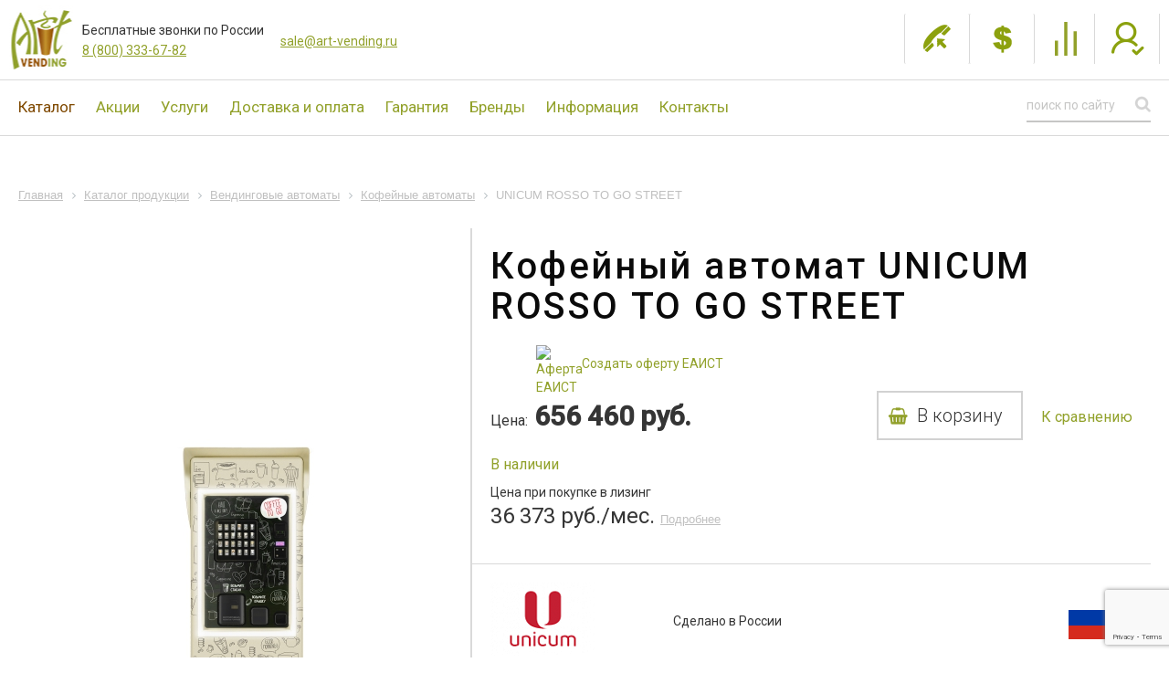

--- FILE ---
content_type: text/html; charset=windows-1251
request_url: https://art-vending.ru/catalog/vendingovie-avtomaty/kofejnye/unicum-rosso-to-go-street/
body_size: 21738
content:

<!DOCTYPE html>
<html xml:lang="ru" lang="ru">

<head>
  <meta name="yandex-verification" content="413587f2085e5c9a" />
  <meta name="format-detection" content="telephone=no">
  <meta name="format-detection" content="date=no">
  <meta name="format-detection" content="address=no">
  <meta name="format-detection" content="email=no">
  <meta http-equiv="X-UA-Compatible" content="IE=edge" />
  <meta name="yandex-verification" content="d5fb8dbb8067aeec" />
  <meta name="cmsmagazine" content="6436b2df9477c3bdde6dd89690ae98b9" />
  <meta name="yandex-verification" content="32f91feef70820b5" />
  <meta name="zen-verification" content="DsBDpYIuXteEhaESpEQ0oUJ4P4fj0TONsDTCBJS72aWGViueHmn6fXqRuWj4EXQH" />

  <title>Кофейный автомат UNICUM ROSSO TO GO STREET - купить вендинговые аппараты по выгодной цене в Москве и РФ в каталоге интернет-магазина</title>

  <link rel="shortcut icon" href="/favicon.jpg" type="image/x-icon" />
  <link rel="icon" href="/favicon.png" type="image/x-icon" />
      <link rel="preload" as="image" href="/local/templates/art-vending/design/images/close.png">
  
  
  <meta http-equiv="Content-Type" content="text/html; charset=windows-1251" />
<meta name="robots" content="index, follow" />
<meta name="description" content="Кофейный автомат UNICUM ROSSO TO GO STREET - заказать в «АРТ-Вендинг». &#10004;&#65039; Гарантия 2 года. &#9889;&#65039; Огромный выбор оборудования. &#11088; Индивидуальный подход и помощь в выборе." />
<link rel="canonical" href="https://art-vending.ru/catalog/vendingovie-avtomaty/kofejnye/unicum-rosso-to-go-street/" />
<link href="/bitrix/js/main/core/css/core.css?14666728683963" type="text/css" rel="stylesheet" />

<script type="text/javascript" data-skip-moving="true">(function(w, d, n) {var cl = "bx-core";var ht = d.documentElement;var htc = ht ? ht.className : undefined;if (htc === undefined || htc.indexOf(cl) !== -1){return;}var ua = n.userAgent;if (/(iPad;)|(iPhone;)/i.test(ua)){cl += " bx-ios";}else if (/Android/i.test(ua)){cl += " bx-android";}cl += (/(ipad|iphone|android|mobile|touch)/i.test(ua) ? " bx-touch" : " bx-no-touch");cl += w.devicePixelRatio && w.devicePixelRatio >= 2? " bx-retina": " bx-no-retina";var ieVersion = -1;if (/AppleWebKit/.test(ua)){cl += " bx-chrome";}else if ((ieVersion = getIeVersion()) > 0){cl += " bx-ie bx-ie" + ieVersion;if (ieVersion > 7 && ieVersion < 10 && !isDoctype()){cl += " bx-quirks";}}else if (/Opera/.test(ua)){cl += " bx-opera";}else if (/Gecko/.test(ua)){cl += " bx-firefox";}if (/Macintosh/i.test(ua)){cl += " bx-mac";}ht.className = htc ? htc + " " + cl : cl;function isDoctype(){if (d.compatMode){return d.compatMode == "CSS1Compat";}return d.documentElement && d.documentElement.clientHeight;}function getIeVersion(){if (/Opera/i.test(ua) || /Webkit/i.test(ua) || /Firefox/i.test(ua) || /Chrome/i.test(ua)){return -1;}var rv = -1;if (!!(w.MSStream) && !(w.ActiveXObject) && ("ActiveXObject" in w)){rv = 11;}else if (!!d.documentMode && d.documentMode >= 10){rv = 10;}else if (!!d.documentMode && d.documentMode >= 9){rv = 9;}else if (d.attachEvent && !/Opera/.test(ua)){rv = 8;}if (rv == -1 || rv == 8){var re;if (n.appName == "Microsoft Internet Explorer"){re = new RegExp("MSIE ([0-9]+[\.0-9]*)");if (re.exec(ua) != null){rv = parseFloat(RegExp.$1);}}else if (n.appName == "Netscape"){rv = 11;re = new RegExp("Trident/.*rv:([0-9]+[\.0-9]*)");if (re.exec(ua) != null){rv = parseFloat(RegExp.$1);}}}return rv;}})(window, document, navigator);</script>


<link href="https://cdnjs.cloudflare.com/ajax/libs/lightgallery/2.5.0/css/lightgallery-bundle.min.css" type="text/css"  rel="stylesheet" />
<link href="https://maxcdn.bootstrapcdn.com/font-awesome/4.5.0/css/font-awesome.min.css" type="text/css"  rel="stylesheet" />
<link href="/bitrix/js/ui/fonts/opensans/ui.font.opensans.min.css?16106163261861" type="text/css"  rel="stylesheet" />
<link href="/bitrix/js/main/popup/dist/main.popup.bundle.min.css?161061731223520" type="text/css"  rel="stylesheet" />
<link href="/bitrix/cache/css/s1/art-vending/page_c6c1ed30733088cf3c441bbca269184c/page_c6c1ed30733088cf3c441bbca269184c_v1.css?17664891022480" type="text/css"  rel="stylesheet" />
<link href="/bitrix/cache/css/s1/art-vending/template_a2c05cb730d24fa3ec34d0cfebc53752/template_a2c05cb730d24fa3ec34d0cfebc53752_v1.css?1766489086237788" type="text/css"  data-template-style="true" rel="stylesheet" />







<meta name="viewport" content="user-scalable=no, initial-scale=1.0, maximum-scale=1.0, width=device-width">
<link href='https://fonts.googleapis.com/css?family=Roboto:400,100,300,100italic,400italic,300italic,500,500italic&subset=latin,cyrillic-ext' rel='stylesheet' type='text/css'>
<meta property="og:image" content="https://art-vending.ru/upload/iblock/d2c/ROSSO TO GO STREET.jpg" />
<meta property="og:title" content="Кофейный автомат UNICUM ROSSO TO GO STREET - купить вендинговые аппараты по выгодной цене в Москве и РФ в каталоге интернет-магазина"/>
<meta property="og:type" content="website"/>
<meta property="og:url" content="https://art-vending.ru/catalog/vendingovie-avtomaty/kofejnye/unicum-rosso-to-go-street/" />
<meta property="og:description" content="Кофейный автомат UNICUM ROSSO TO GO STREET - заказать в «АРТ-Вендинг». &#10004;&#65039; Гарантия 2 года. &#9889;&#65039; Огромный выбор оборудования. &#11088; Индивидуальный подход и помощь в выборе."/>



  
    <!-- EAIST -->
        <!-- //EAIST -->

    <!-- Marquiz script start -->
            <!-- Marquiz script end -->

          
        
</head>

<body class="et1" >

      <!-- Yandex.Metrika counter -->
        <noscript>
      <div><img src="https://mc.yandex.ru/watch/12921565" style="position:absolute; left:-9999px;" alt="" /></div>
    </noscript>
    <!-- /Yandex.Metrika counter -->

    <!-- Roistat Counter Start -->
        <!-- Roistat Counter End -->

  
<div class="bx-panel"></div>
  <header class="header-mobile-fixed" >
        <div class="contacts-top">
            <span>Бесплатные звонки по России</span>
            <a href="tel:+78003336782">8 (800) 333-67-82</a>
        </div>
    <div class="block inner-wrap">
      <a href="/" id="logo" title="Торговые автоматы"></a>
      <a href="#" id="hamb_menu"></a>
      <div class="block-header-right">
        <div class="tel-block">
          <div class="tel region-tel">
            <span class="town">Тел. в г. Москва</span>
            <span class="number">
              <a href="tel:+7 (499) 346-42-56" onclick="ym(12921565,'reachGoal','other_click_copy_phone'); return true;">+7 (499) 346-42-56</a>
            </span>
          </div>
          <div class="tel region-tel">
            <span class="town">Тел. в г. Санкт-Петербург</span>
            <span class="number"><a href="tel:+7 (812) 200-98-01" onclick="ym(12921565,'reachGoal','other_click_copy_phone'); return true;">+7 (812) 200-98-01</a>
          </span>
          </div>
          <div class="tel region-tel">
            <span class="town">Тел. в г. Новосибирск</span>
            <span class="number">
              <a href="tel:+7 (383) 207-54-82" onclick="ym(12921565,'reachGoal','other_click_copy_phone'); return true;">+7 (383) 207-54-82</a>
            </span>
          </div>
          <div class="tel free-number">
            <span class="town">Бесплатные звонки по России</span>
            <span class="number">
              <a href="tel:8 (800) 333-67-82" onclick="ym(12921565,'reachGoal','other_click_copy_phone'); return true;">8 (800) 333-67-82</a>
            </span>
          </div>
          <div class="tel mailto" style="float:right; padding: 10px 0 0 5px;"><span class="number"><a
                href="mailto:sale@art-vending.ru"
                onclick="ym(12921565,'reachGoal','other_click_copy_mail'); return true;">sale@art-vending.ru</a></span>
          </div>
          <div class="price-list"><a href="/files/price.xls"
              onclick="ym(12921565,'reachGoal','price'); return true;"><span>Прайс-лист</span></a></div>
          <div class="tel callback"><a href="#callback" class="callback open"><span>Заказать звонок</span></a></div>
          <div class="clear"></div>
        </div>
        <div class="right-block">
                      <div class="comparison">
	<a href="/catalog/compare.php" class="comparison-link">
		<svg width="24" height="29" viewBox="0 0 24 29" fill="none" xmlns="http://www.w3.org/2000/svg">
			<g clip-path="url(#clip0_1213_136)">
			<path fill-rule="evenodd" clip-rule="evenodd" d="M18.8003 7.66675C19.4262 7.66675 19.9337 7.66681 19.9337 7.66681V25.4334C19.9337 25.4334 19.4262 25.4334 18.8003 25.4334C18.1744 25.4334 17.667 25.4334 17.667 25.4334V7.66685C17.667 7.66685 18.1744 7.66675 18.8003 7.66675Z" fill="#92A12A"/>
			<path fill-rule="evenodd" clip-rule="evenodd" d="M12.0005 0.833414C12.6264 0.833414 13.1339 0.833374 13.1339 0.833374V25.4334C13.1339 25.4334 12.6264 25.4334 12.0005 25.4334C11.3746 25.4334 10.8672 25.4334 10.8672 25.4334V0.833497C10.8672 0.833497 11.3746 0.833414 12.0005 0.833414Z" fill="#92A12A"/>
			<path fill-rule="evenodd" clip-rule="evenodd" d="M5.20072 14.5C5.82664 14.5 6.33405 14.5 6.33405 14.5V25.4333C6.33405 25.4333 5.87761 25.4333 5.25169 25.4333C4.62576 25.4333 4.06738 25.4333 4.06738 25.4333V14.5C4.06738 14.5 4.57479 14.5 5.20072 14.5Z" fill="#92A12A"/>
			</g>
			<defs>
			<clipPath id="clip0_1213_136">
			<rect width="22.6667" height="27.3333" fill="white" transform="translate(0.666992 0.833374)"/>
			</clipPath>
			</defs>
		</svg>
		<span>Сравнение</span>
		<span>&nbsp;</span><span class="comparsion-count comparsion-count--disabled">0</span>
	</a>
</div>                    <div class="auth-link">
                          <a href="/personal/" id="login" class="login-link lk"><span>Войти</span></a>
                      </div>
                  </div>
      </div>
      <div class="clear"></div>
    </div>
    <div class="block header-menu">
      <div class="wrapper">
        <div class="inner-wrap">
              <ul id="horizontal-multilevel-menu">
   	    		    		    			    				 <li data-text="Каталог"><a href="/catalog/" class="root-item-selected">Каталог</a>
   					 <ul class="submenu">
   			    		    		    	    		    		    			    				 <li data-text="Вендинговые автоматы" ><a href="/catalog/vendingovie-avtomaty/" class="parent">Вендинговые автоматы</a>
   					 <ul class="submenu">
   			    		    		    	    		    		    			    				    					 <li data-text="Кофейные автоматы"  class="item-selected"><a href="/catalog/vendingovie-avtomaty/kofejnye/">Кофейные автоматы</a></li>
   				    			    		    		    	    		    		    			    				    					 <li data-text="Снековые автоматы" ><a href="/catalog/vendingovie-avtomaty/snekovye/">Снековые автоматы</a></li>
   				    			    		    		    	    		    		    			    				    					 <li data-text="Комбинированные автоматы" ><a href="/catalog/vendingovie-avtomaty/kombinirovannye/">Комбинированные автоматы</a></li>
   				    			    		    		    	    		    			 </ul></li>   		    		    			    				 <li data-text="Кофемашины" ><a href="/catalog/kofemashiny/" class="parent">Кофемашины</a>
   					 <ul class="submenu">
   			    		    		    	    		    		    			    				    					 <li data-text="Автоматические" ><a href="/catalog/kofemashiny/avtomaticheskie/">Автоматические</a></li>
   				    			    		    		    	    		    		    			    				    					 <li data-text="Рожковые" ><a href="/catalog/kofemashiny/rozhkovyie/">Рожковые</a></li>
   				    			    		    		    	    		    		    			    				    					 <li data-text="Фильтровые" ><a href="/catalog/kofemashiny/filtracionnyie-kofemashinyi/">Фильтровые</a></li>
   				    			    		    		    	    		    		    			    				    					 <li data-text="Кофемолки" ><a href="/catalog/kofemashiny/kofemolki/">Кофемолки</a></li>
   				    			    		    		    	    		    			 </ul></li>   		    		    			    				 <li data-text="Кофейни и микромаркеты" ><a href="/catalog/kofeyni-i-mikromarkety/" class="parent">Кофейни и микромаркеты</a>
   					 <ul class="submenu">
   			    		    		    	    		    		    			    				    					 <li data-text="Кофейни самообслуживания" ><a href="/catalog/kofeyni-i-mikromarkety/kofeyni-samoobslujivaniya/">Кофейни самообслуживания</a></li>
   				    			    		    		    	    		    		    			    				    					 <li data-text="Кофейные модули" ><a href="/catalog/kofeyni-i-mikromarkety/coffee-corner/">Кофейные модули</a></li>
   				    			    		    		    	    		    		    			    				    					 <li data-text="Органайзеры" ><a href="/catalog/kofeyni-i-mikromarkety/organajzeryi/">Органайзеры</a></li>
   				    			    		    		    	    		    			 </ul></li>   		    		    			    				 <li data-text="Ингредиенты" ><a href="/catalog/ingredienty/" class="parent">Ингредиенты</a>
   					 <ul class="submenu">
   			    		    		    	    		    		    			    				    					 <li data-text="Зерновой кофе" ><a href="/catalog/ingredienty/kofe-dlya-vendinga/">Зерновой кофе</a></li>
   				    			    		    		    	    		    		    			    				    					 <li data-text="Сливки, молоко" ><a href="/catalog/ingredienty/slivki/">Сливки, молоко</a></li>
   				    			    		    		    	    		    		    			    				    					 <li data-text="Горячий шоколад" ><a href="/catalog/ingredienty/goryachiy-shokolad/">Горячий шоколад</a></li>
   				    			    		    		    	    		    		    			    				    					 <li data-text="Капучино" ><a href="/catalog/ingredienty/kapuchino/">Капучино</a></li>
   				    			    		    		    	    		    		    			    				    					 <li data-text="Раф, молочные коктейли, лимонад" ><a href="/catalog/ingredienty/molochnye-kokteyli/">Раф, молочные коктейли, лимонад</a></li>
   				    			    		    		    	    		    		    			    				    					 <li data-text="Чай, кисель, сиропы" ><a href="/catalog/ingredienty/chai-i-kisel/">Чай, кисель, сиропы</a></li>
   				    			    		    		    	    		    		    			    				    					 <li data-text="Стаканы, крышки, размешиватели, сахар " ><a href="/catalog/ingredienty/aksessuary-dlya-vendinga/">Стаканы, крышки, размешиватели, сахар </a></li>
   				    			    		    		    	    		    			 </ul></li>   		    		    			    				 <li data-text="Принадлежности" ><a href="/catalog/prinadlezhnosti/" class="parent">Принадлежности</a>
   					 <ul class="submenu">
   			    		    		    	    		    		    			    				    					 <li data-text="Платежные системы" ><a href="/catalog/prinadlezhnosti/sistemy-oplaty/">Платежные системы</a></li>
   				    			    		    		    	    		    		    			    				    					 <li data-text="Запасные части " ><a href="/catalog/prinadlezhnosti/zapchasti/">Запасные части </a></li>
   				    			    		    		    	    		    		    			    				    					 <li data-text="Аксессуары" ><a href="/catalog/prinadlezhnosti/aksessuaryi/">Аксессуары</a></li>
   				    			    		    		    	    		    			 </ul></li></ul></li>   		    		    			    				    					 <li data-text="Акции" ><a href="/about/akcii/" class="root-item">Акции</a></li>
   				    			    		    		    	    		    		    			    				 <li data-text="Услуги"><a href="/service/" class="root-item">Услуги</a>
   					 <ul class="submenu">
   			    		    		    	    		    		    			    				    					 <li data-text="Аренда кофемашин" ><a href="/service/arenda-kofemashin/">Аренда кофемашин</a></li>
   				    			    		    		    	    		    		    			    				    					 <li data-text="Ввод оборудования в эксплуатацию " ><a href="/service/dostavka-i-podklyuchenie/">Ввод оборудования в эксплуатацию </a></li>
   				    			    		    		    	    		    		    			    				    					 <li data-text="Ремонт кофемашин" ><a href="/service/garantiya-remont-i-to/">Ремонт кофемашин</a></li>
   				    			    		    		    	    		    		    			    				    					 <li data-text="Установка дополнительного оборудования " ><a href="/service/ustanovka-dopolnitelnogo-oborudovaniya/">Установка дополнительного оборудования </a></li>
   				    			    		    		    	    		    		    			    				    					 <li data-text="Обучение и поддержка" ><a href="/service/obuchenie-i-podderzhka/">Обучение и поддержка</a></li>
   				    			    		    		    	    		    		    			    				    					 <li data-text="Кредит и Лизинг" ><a href="/service/kredit-i-lizing/">Кредит и Лизинг</a></li>
   				    			    		    		    	    		    			 </ul></li>   		    		    			    				    					 <li data-text="Доставка и оплата" ><a href="/dostavka-i-oplata/" class="root-item">Доставка и оплата</a></li>
   				    			    		    		    	    		    		    			    				    					 <li data-text="Гарантия" ><a href="/garantiya/" class="root-item">Гарантия</a></li>
   				    			    		    		    	    		    		    			    				    					 <li data-text="Бренды" ><a href="/about/brends/" class="root-item">Бренды</a></li>
   				    			    		    		    	    		    		    			    				 <li data-text="Информация"><a href="/about/" class="root-item">Информация</a>
   					 <ul class="submenu">
   			    		    		    	    		    		    			    				    					 <li data-text="О компании" ><a href="/about/o-kompanii/">О компании</a></li>
   				    			    		    		    	    		    		    			    				    					 <li data-text="Новости" ><a href="/about/news/">Новости</a></li>
   				    			    		    		    	    		    		    			    				    					 <li data-text="О вендинге" ><a href="/about/articles/">О вендинге</a></li>
   				    			    		    		    	    		    			 </ul></li>   		    		    			    				    					 <li data-text="Контакты" ><a href="/kontakty/" class="root-item">Контакты</a></li>
   				    			    		    		    	    	     </ul>




                      <div class="header-menu-links-new">
              <a class="header-menu-links__item" href="/catalog/compare.php">
                <svg width="24" height="29" viewBox="0 0 24 29" fill="none" xmlns="http://www.w3.org/2000/svg">
                  <g clip-path="url(#clip0_1244_1047)">
                    <path fill-rule="evenodd" clip-rule="evenodd"
                      d="M18.8001 7.6665C19.426 7.6665 19.9334 7.66656 19.9334 7.66656V25.4332C19.9334 25.4332 19.426 25.4332 18.8001 25.4332C18.1742 25.4332 17.6667 25.4332 17.6667 25.4332V7.6666C17.6667 7.6666 18.1742 7.6665 18.8001 7.6665Z"
                      fill="white" />
                    <path fill-rule="evenodd" clip-rule="evenodd"
                      d="M12 0.833292C12.626 0.833292 13.1334 0.833252 13.1334 0.833252V25.4333C13.1334 25.4333 12.626 25.4333 12 25.4333C11.3741 25.4333 10.8667 25.4333 10.8667 25.4333V0.833375C10.8667 0.833375 11.3741 0.833292 12 0.833292Z"
                      fill="white" />
                    <path fill-rule="evenodd" clip-rule="evenodd"
                      d="M5.19998 14.5C5.82591 14.5 6.33332 14.5 6.33332 14.5V25.4333C6.33332 25.4333 5.87688 25.4333 5.25095 25.4333C4.62503 25.4333 4.06665 25.4333 4.06665 25.4333V14.5C4.06665 14.5 4.57406 14.5 5.19998 14.5Z"
                      fill="white" />
                  </g>
                  <defs>
                    <clipPath id="clip0_1244_1047">
                      <rect width="22.6667" height="27.3333" fill="white" transform="translate(0.666748 0.833252)" />
                    </clipPath>
                  </defs>
                </svg>
                <div class="header-menu-links__item-name">Сравнение&nbsp;
                  <span class="comparsion-count-mobile">
                                      </span>
                </div>
              </a>
              <a class="header-menu-links__item" href="/personal/">
                <svg width="24" height="25" viewBox="0 0 24 25" fill="none" xmlns="http://www.w3.org/2000/svg">
                  <path
                    d="M15.4343 2.20721C16.3725 3.18344 17.1059 4.69486 17.4374 6.80699C17.4288 8.96617 16.9337 11.0472 16.0014 12.5664C15.0736 14.0782 13.7444 15 12 15C10.2556 15 8.92637 14.0782 7.99861 12.5664C7.06632 11.0472 6.57118 8.96617 6.56261 6.80698C6.89406 4.69486 7.62746 3.18344 8.56572 2.20721C9.50217 1.23286 10.6804 0.75 12 0.75C13.3196 0.75 14.4978 1.23286 15.4343 2.20721Z"
                    stroke="white" stroke-width="1.5" />
                  <path
                    d="M8.5625 13.5H8.28482C7.13061 13.5 6.01194 13.8993 5.11863 14.6302L2.83381 16.4996C1.67313 17.4493 1 18.8697 1 20.3694V24H23V20.3694C23 18.8697 22.3269 17.4493 21.1662 16.4996L18.8814 14.6302C17.9881 13.8993 16.8694 13.5 15.7152 13.5H15.4375"
                    stroke="white" stroke-width="1.5" />
                </svg>
                <div class="header-menu-links__item-name">Личный кабинет</div>
              </a>
            </div>
            <div class="header-menu-contacts-new">
              <div class="header-menu-contacts-new-number">
                <a href="tel:+7 800 333-67-82">+7 800 333-67-82</a>
                <a href="mailto:sale@art-vending.ru">sale@art-vending.ru</a>
              </div>
              <div class="header-menu-contacts-cities">
                <div class="header-menu-contacts-city">
                  <div class="header-menu-contacts-city__name">Москва</div>
                  <div class="header-menu-contacts-city__address">Ул. Березовая аллея, д. 5А, стр. 5, офис 9</div>
                  <a class="header-menu-contacts-city__phone" href="tel:+7 (499) 346-42-56">+7 (499) 346-42-56</a>
                </div>
                <div class="header-menu-contacts-city">
                  <div class="header-menu-contacts-city__name">Новосибирск</div>
                  <div class="header-menu-contacts-city__address">Ул.Станционная, д. 16/1</div>
                  <a class="header-menu-contacts-city__phone" href="tel:+7 (383) 207-54-82">+7 (383) 207-54-82</a>
                </div>
              </div>
            </div>
                              			
<div class="right-block">
	<div class="search-form">
		<form action="/search/">
			<input type="text" name="q" value="" size="15" maxlength="50" placeholder="Поиск по сайту" />
			<input name="s" type="submit" value="" />
		</form>
	</div>
</div>          <div class="clear"></div>
        </div>
      </div>
    </div>
  </header>

  <div
    class="content-wrap  catalog">
    <div class="wrapper">
      <!-- OG Image -->



<link href="/bitrix/css/main/font-awesome.css?161459065928807" type="text/css" rel="stylesheet" />
<div class="bx-breadcrumb" itemscope itemtype="http://schema.org/BreadcrumbList">
			<div class="bx-breadcrumb-item" itemprop="itemListElement" itemscope itemtype="http://schema.org/ListItem">
				
				<a href="/" title="Главная" itemprop="item">
					<span itemprop="name">Главная</span>
				</a>
				<meta itemprop="position" content="1" />
			</div>
			<div class="bx-breadcrumb-item" itemprop="itemListElement" itemscope itemtype="http://schema.org/ListItem">
				<i class="fa fa-angle-right"></i>
				<a href="/catalog/" title="Каталог продукции" itemprop="item">
					<span itemprop="name">Каталог продукции</span>
				</a>
				<meta itemprop="position" content="2" />
			</div>
			<div class="bx-breadcrumb-item" itemprop="itemListElement" itemscope itemtype="http://schema.org/ListItem">
				<i class="fa fa-angle-right"></i>
				<a href="/catalog/vendingovie-avtomaty/" title="Вендинговые автоматы" itemprop="item">
					<span itemprop="name">Вендинговые автоматы</span>
				</a>
				<meta itemprop="position" content="3" />
			</div>
			<div class="bx-breadcrumb-item" itemprop="itemListElement" itemscope itemtype="http://schema.org/ListItem">
				<i class="fa fa-angle-right"></i>
				<a href="/catalog/vendingovie-avtomaty/kofejnye/" title="Кофейные автоматы" itemprop="item">
					<span itemprop="name">Кофейные автоматы</span>
				</a>
				<meta itemprop="position" content="4" />
			</div>
			<div class="bx-breadcrumb-item" itemprop="itemListElement" itemscope itemtype="http://schema.org/ListItem">
				<i class="fa fa-angle-right"></i>
				<span itemprop="name">UNICUM ROSSO TO GO STREET</span>
				<meta itemprop="position" content="5" />
			</div><div style="clear:both"></div></div>
<div class="content-catalog-table">
	<div class="content-catalog">
		<div class="catalog-element">
			<div class="picture">
				<div class="gallery-box">
					                                                    <a href="/upload/iblock/d2c/ROSSO TO GO STREET.jpg" class="slider-gallery">
                                <img src="/upload/iblock/d2c/ROSSO TO GO STREET.jpg" alt="Кофейный автомат UNICUM ROSSO TO GO STREET" title="Купить Кофейный автомат UNICUM ROSSO TO GO STREET"/>
                            </a>
                        														</div>
			</div>
			<div class="description">
				<div class="place">
					
		                      <h1>Кофейный автомат UNICUM ROSSO TO GO STREET</h1> 
            					


				<div class="ofert-tovare-page">
					<a href="/eaist/">
						<img src="/bitrix/images/oferta.png" alt="Аферта ЕАИСТ" width="30" height="30" style="margin: -10px 20px 0 50px; float: left;"> <p style="float: left;">Создать оферту ЕАИСТ</p>
					</a>
				</div>


					<div class="price"><span class="rub">Цена:</span> 
													656 460 руб.											</div>
                    
                    <div class="button"><a href="/catalog/compare.php?action=ADD_TO_COMPARE_LIST&amp;id=5209#ACTION_CODE#" class="add_compare">К сравнению</a></div>
					<div class="button tovar" data-id="5209"><span data-href="/catalog/vendingovie-avtomaty/kofejnye/unicum-rosso-to-go-street/?action=ADD2BASKET&amp;id=5209" class="add_basket">В корзину</span></div>

					<div class="clear">
														<span class="nal">В наличии</span>
													</div>
										<p class="monthly_pay">Цена при покупке в лизинг</p>
					<div class="buy_in_leasing">36 373 руб./мес. <a href="/service/kredit-i-lizing/lizing/">Подробнее</a></div>
										<div class="clear"></div>
				</div>
				<div class="text">
					<div class="producer-info">
													<div class="producer-logo">
								<img src="/upload/resize_cache/iblock/749/200_80_1/unicum.png" alt="Unicum" title="Unicum" />
							</div>
																			<div class="made-in">
								<span>Сделано в России</span>
							</div>
							<div class="flag">
								<img src="/upload/iblock/b3b/РФ.png" alt="Сделано в России" title="Сделано в России" />
							</div>
											</div>
																		<p>
	 Кофейный автомат Unicum Rosso TO GO Street исполнен в популярном формате «кофе с собой». Автомат позволяет продавать 24 наименования горячих напитков в больших бумажных стаканах (330 мл.), а также выдает покупателю крышку (только при покупки напитка), которой удобно закрыть стакан и забрать напиток с собой.&nbsp; Вендинговый автомат Rosso TO GO Street предназначен для работы на улице и укомплектован хорошо зарекомендовавшим себя кофейным автоматом Unicum Rosso и антивандальным боксом. Автомат оснащен уникальной экономичной системой подогрева бокса, что позволяет работать на улице круглый год при температуре от -30° до +50°C.
</p>
<p>
	 Стоимость указана БЕЗ платежных систем.<br>
</p>																					
											<div class="tags">
																						<div class="tag">
									<span 2 class="quantity">24</span>
									<span>Видов напитков</span>
								</div>
																						<div class="tag">
									<span class="quantity">6</span>
									<span>Ингредиентов</span>
								</div>
													</div>
					 
				   				</div>
			</div>
			<div class="clear"></div>
		</div>
						<div class="catalog-chars">
			<div class="tabs-accordion">
								<div class="accordion">
					<a href="#tech_chars">Технические характеристики</a>
					<div id="tech_chars" class="description">
																																																																																																																																										<div class="tech">
									<span class="name"><span>Габариты, мм</span></span><span class="value"><span>
                                                                                    2110x932x950                                                                            </span></span>
								</div>
																												<div class="tech">
									<span class="name"><span>Высота, мм</span></span><span class="value"><span>
                                                                                    2110                                                                            </span></span>
								</div>
																												<div class="tech">
									<span class="name"><span>Ширина, мм</span></span><span class="value"><span>
                                                                                    932                                                                            </span></span>
								</div>
																												<div class="tech">
									<span class="name"><span>Глубина, мм</span></span><span class="value"><span>
                                                                                    950                                                                            </span></span>
								</div>
																												<div class="tech">
									<span class="name"><span>Вес, кг</span></span><span class="value"><span>
                                                                                    430                                                                            </span></span>
								</div>
																																									<div class="tech">
									<span class="name"><span>Загрузка порций</span></span><span class="value"><span>
                                                                                    500 шт.                                                                            </span></span>
								</div>
																																									<div class="tech">
									<span class="name"><span>Напряжение, В</span></span><span class="value"><span>
                                                                                    220 В                                                                            </span></span>
								</div>
																												<div class="tech">
									<span class="name"><span>Сила тока</span></span><span class="value"><span>
                                                                                    13 А                                                                            </span></span>
								</div>
																												<div class="tech">
									<span class="name"><span>Частота, Гц</span></span><span class="value"><span>
                                                                                    50 Hz                                                                            </span></span>
								</div>
																												<div class="tech">
									<span class="name"><span>Максимальная потребляемая мощность, Вт</span></span><span class="value"><span>
                                                                                    2400 W                                                                            </span></span>
								</div>
																																																																																																																																																																																																																																																																																																																																																																																																																																																																																																																																																																																																																																																																																																																																																																																																																																																																																																																																																																																																																																																																																																																																																																																																																																																																																																																																																																																																																																																																																																																																																																															</div>
				</div>
													<div class="accordion">
						<a href="#description">Описание</a>
						<div id="description" class="description">
															<div>
</div>
 <br>
<p>
	 Кофейный автомат Unicum Rosso TO GO Street исполнен в популярном формате «кофе с собой». Автомат позволяет продавать 24 наименования горячих напитков в больших бумажных стаканах (330 мл.), а также выдает покупателю крышку (только при покупки напитка), которой удобно закрыть стакан и забрать напиток с собой.&nbsp;Уличный, антивандальный, подогреваемый бокс успешно прошел испытания в различных регионах России. Его стальной корпус выполнен из стали толщиной до 3 мм. а дверь оснащена трехточечным засовом и сейфовым замком. Экономичная система подогрева имеет элементы на всех стенках, двери, крыше и днище корпуса автомата.&nbsp;
</p>
<p>
	 &nbsp;
</p>
<p>
 <b>Внешний вид и дизайнерские решения</b>
</p>
<ul type="disc">
	<li>Кофейный автомат Unicum Rosso TO GO Street выглядит ярко и привлечет к себе покупателей на улице в холодную зиму. </li>
	<li>Корпус сделан цельнометаллическим, имеет защитное антивандальное покрытие, а программируемый сейфовый замок на двери&nbsp;надежно защитит автомат от проникновения </li>
	<li>Козырек над автоматом защитит его от попадания воды и снега, также имеет встроенную подсветку.</li>
	<li>Фронтальные и боковые поверхности бокса идеально подходят для рекламы и индивидуального брендирования</li>
	<li>Зона выдачи напитков закрытая</li>
</ul>
<p>
 <br>
</p>
<p>
 <b>Технологии и инновации</b>
</p>
<p>
	 В кофейном автомате Unicum Rosso Street применяются самые современные технологии:
</p>
<ul type="disc">
	<li>24 сенсорных кнопки. Специальный “зимний” сенсор, работающий при температуре ниже нуля, реагирующий на нажатие в перчатках. Изображения товаров и цены легко меняются путем замены вставки, расположенной за кнопкой.<br>
 </li>
	<li>Rosso ToGo Street может быть оснащен специальным уличным считывателем банковских карт, купюроприемником, монетоприемником с функцией выдачи сдачи.<br>
 </li>
	<li>Автомат Unicum Rosso Street уже оборудован платежными системами в базовой комплектации</li>
	<li>Автомат подключается к системе онлайн-телеметрии, что позволяет в режиме реального времени получать информацию о всех параметрах работы автомата, а также удаленно управлять автоматом. Модуль онлайн-телеметрии также поможет оптимизировать результаты работы автомата за счет более эффективного управления ассортиментом и контроля работы автомата<br>
 </li>
	<li>Новая эксклюзивная кофейная группа (вариобрювер) позволяет устанавливать индивидуальную дозировку кофе (от 7 до 15 гр. с точностью до 0,1 гр.) для каждого напитка отдельно. Две кофемолки и два отдельных бункера для кофе позволяют готовить напитки из разных сортов кофейных зерен (например, обычный кофе и кофе без кофеина).<br>
 </li>
	<li>Автоматический диспенсер выдает крышки только при покупке напитка, что исключает их загрязнение или пропажу. RossoToGo Street выдает специальные длинные размешиватели (125 мм.), которыми удобно пользоваться при покупке напитков большого объема. Надписи «возьмите стакан» и «возьмите крышку» на передней глянцевой панели имеют светодиодную подсветку.<br>
 </li>
	<li>Автомат может быть изготовлен в модификации RossoToGo Street Coffee + Tea. Данная модель продает напитки из зернового кофе, а также из натурального листового чая. Автомат может быть также выполнен в модификации с двумя бункерами зернового кофе<br>
 </li>
	<li>Rosso ToGo готов к оснащению кассовым аппаратом. Кассовый аппарат работает от того же модема, что и онлайн-телеметрия (не требуется оснащение дополнительным модемом)<br>
 </li>
	<li>Rosso можно подключить к безналичной системе 24U vend, позволяющей совершать покупки в автомате с помощью банковских карт, но без необходимости устанавливать в автомат дорогостоящие считыватели карт или другие платежные устройства.<br>
 </li>
</ul>
<ul type="disc">
	<li>Технология ICT «идеальная чашка» - благодаря ей настройка планограммы напитков и тонкая регулировка помола кофе не занимает много времени.</li>
	<li>Настройка и аудит через USB, возможность дистанционного контроля состояния автомата с помощью Венд-аналитики.</li>
	<li>Увеличенный бойлер нагрева воды обеспечивает стабильную температуру напитков даже при максимально интенсивной нагрузке</li>
	<li>Уникальный механизм выдачи готового напитка позволяет покупателю забрать стаканчик только после полного его наполнения.&nbsp;Специальный держатель подаст готовый напиток в лоток, что полностью исключает возможность обжечь руки.</li>
	<li>Увеличенный лоток выдачи сдачи – это особенно актуально для российского рынка</li>
	<li>Панель управления и платежные системы отделены от основного блока металлической шторкой, что защищает эти узлы от попадания пыли от ингредиентов и пара.</li>
	<li>Гибкая планограмма сделана по принципу – «любая кнопка под любой напиток» удобна для настройки и эксплуатации.</li>
	<li>Автомат Unicum Rosso может быть подключен к снековому автомату Food Box Slave, что расширяет возможность продаж и позволяет экономить на платежной системе.</li>
</ul>
<p>
 <b><br>
 </b>
</p>
<p>
 <b>Характеристики и особенности</b>
</p>
<ul type="disc">
	<li>Тип кофе: зерновой, вместимость контейнера – 5 кг.</li>
	<li>Автономный бак с водой – 3 шт. по 20 литров</li>
	<li>Подключение к водопроводу – да, 3/4 (1-8) бар. </li>
	<li>Количество бойлеров – 1 (0,6 л.), количество миксеров – 4шт, кофемолка – 1 шт.</li>
	<li>Количество кнопок выбора напитков – 16; дозировка кофе – 6-9,5 гр.</li>
	<li>Меню из 16 напитков: эспрессо, американо, кофе с молоком, капучино, капучино с шоколадом, горячий шоколад, шоколад с молоком, эспрессо с шоколадом, молоко, чай и другие.</li>
	<li>Загрузка бункеров ингредиентами (6 емкостей): кофе – 5 кг.; шоколад – 4,8 кг.; чай – 5,2 кг; ванильный капучино – 4,8 кг. сахар 4 кг.; молоко 2,2 кг.</li>
	<li>Количество стаканов –&nbsp;400 шт (330 мл), Диаметр - 73-80 мм., Объем – 180-330 мл. Размешиватели – 500 шт. (90 мм., 105 мм, 115 мм)</li>
	<li>Дополнительные опции – блок холодных напитков, диспенсер для крышек, модем для он-лайн мониторинга, система безналичной оплаты, установка кассы.</li>
</ul>
<p>
 <br>
	 Гарантия – 12 месяцев&nbsp;
</p>
 <br>
<ul>
</ul>
 <a href="/upload/iblock/Unicum%20Rosso.pdf">Руководство по эксплуатации</a><br>													</div>
					</div>
																	<div class="accordion">
						<a href="#shipping_and_payment">Доставка и оплата</a>
						<div id="shipping_and_payment" class="description">
															<p>
	 В нашем интернет-магазине действует простой и понятный алгоритм совершения покупки. Он складывается из трех этапов.
</p>
<h2>
Оформление заказа </h2>
<p>
	 Выбрав в каталоге понравившийся товар, отложите его в корзину. Покупка может включать в себя позиции из разных разделов каталога: торговые аппараты, кофемашины, ингредиенты для них. Система запомнит ваш выбор, даже если вы не авторизованы.
</p>
<p>
	 Собрав все нужные товары, перейдите в корзину. Здесь вы получите возможность удалить отдельные позиции, отложить их покупку или сформировать заказ.
</p>
<p>
	 При заполнении бланка обратите внимание на правильность адресных данных для доставки и выбор способа оплаты.
</p>
<h2>
Оплата </h2>
<p>
	 Оплата производится при оформлении заказа картами Visa и MasterCard через сервер процессингового центра «Промсвязьбанк». Это значит, что авторизационные данные плательщика и реквизиты карты не поступают в интернет-магазин. Информация передается напрямую в банк по защищенному каналу связи в зашифрованном виде. Полная безопасность платежной операции гарантируется международным сертификатом безопасности PCI DSS.
</p>
<p>
	 Если вы хотите совершить безналичную оплату, сообщите об этом менеджеру, и магазин выставит вам счет.
</p>
<p>
	 При самовывозе товара возможна оплата наличными.
</p>
<h2>
Как выбрать способ доставки </h2>
<p>
	 Интернет-магазин предлагает несколько способов доставки товаров покупателю.
</p>
<p>
	 Собственный транспорт компании используется для доставки вендинговых аппаратов, кофемашин, расходников и ингредиентов для них в пределах Москвы и Московской области.
</p>
<p>
	 В границах МКАД доставка выполняется в течение 1-3 дней после обработки заказа. Точное время согласуется с покупателем индивидуально. Доставка бесплатна, если общая стоимость покупки достигает 10 тысяч рублей. В других случаях ее стоимость составляет 500 рублей.
</p>
<p>
	 За пределы МКАД доставка оплачивается по тарифу 100 рублей за каждый километр, если общая стоимость покупки не меньше 10 тысяч рублей. В других случаях она стартует от 500 рублей с последующим увеличением по стандартному тарифу. Период выполнения заказа — 3 рабочих дня.
</p>
<p>
	 Для доставки в другие регионы мы сотрудничаем с транспортными компаниями, услуги которых оплачивает клиент по получении товара. Транспортировку до пункта приема ТК в пределах МКАД мы осуществляем за свой счет, за пределами МКАД — из расчета 80 рублей за километр.
</p>
<p>
	 Отправка товара через ТК производится в течение 3 рабочих дней с момента принятия заказа.
</p>
<p>
	 Покупатель может самостоятельно забрать товар со склада интернет-магазина в Москве.
</p>													</div>
					</div>
													<div class="accordion">
						<a href="#guarantee">Гарантия</a>
						<div id="guarantee" class="description">
															<p>
	 Интернет-магазин гарантирует бесперебойную работу приобретенного оборудования в течение гарантийного срока. Для новых машин он составляет 12 месяцев. Для товаров, купленных по программе комиссионной продажи, оговаривается отдельно. В обоих случаях гарантийные обязательства действительны только при соблюдении условий эксплуатации оборудования. Гарантийный талон с печатью и подписью представителя компании выдается клиенту при совершении покупки. Он должен сохраняться у покупателя, так как является основанием для предоставления бесплатных услуг:
</p>
<ul>
	<li>ремонта и замены деталей, устранения заводских дефектов;</li>
	<li>консультативной помощи специалистов по телефону или Skype (только в рабочее время).</li>
</ul>
<p>
	 Обратите внимание, что гарантийный ремонт выполняется только в сервисном центре. Транспортировка неисправных деталей (или аппарата целиком) для ремонта и назад осуществляется за счет его владельца. Любое обслуживание или ремонт по истечении гарантийного срока является платным.
</p>
<p>
	 Несоблюдение правил транспортировки, эксплуатации, обслуживания аппарата, наличие механических повреждений — это обстоятельства, которые считаются нарушением условий гарантии и нивелируют обязательства компании продавца.
</p>
<p>
	 Ознакомиться с точными условиями предоставления гарантии вы можете на соответствующей странице сайта.
</p>													</div>
					</div>
								<div class="clear"></div>
			</div>
			<div class="el-text-accordion js-el-text-accordion"></div>
		</div>
        <br clear="all" /><div class="note_bottom"> <h3>Возможно, вас заинтересует</h3><ul><li><a href="/catalog/vendingovie-avtomaty/snekovye/" >Снековый автомат</a></li><li><a href="/catalog/kofemashiny/rozhkovyie/" >Кофемашина профессиональная рожковая</a></li><li><a href="/catalog/vendingovie-avtomaty/kofejnye/" >Вендинговые автоматы для кофе</a></li><li><a href="/catalog/vendingovie-avtomaty/kofejnye/unicum/" >Unicum кофейный автомат</a></li><li><a href="/catalog/kofemashiny/saeco/" >Автоматическая кофемашина Saeco</a></li></ul></div><br/><br/>
	</div>
	<script type="application/ld+json">
	    {
	      "@context": "https://schema.org/",
	      "@type": "Product",
	      "name": "Кофейный автомат UNICUM ROSSO TO GO STREET",
	      "image": [
	        "https://art-vending.ru/upload/iblock/d2c/ROSSO TO GO STREET.jpg"
	       ],
	       	
	      "brand": {
	        "@type": "Brand",
	        "name": "Unicum"
	      },
	      "offers": {
	        "@type": "Offer",
	        "url": "https://art-vending.ru/catalog/vendingovie-avtomaty/kofejnye/unicum-rosso-to-go-street/",
	        "priceCurrency": "RUB",
	        "price": "656460",
	        "itemCondition": "https://schema.org/NewCondition",
	        "availability": "https://schema.org/InStock"
	      }
	    }
	    </script>
</div>
 
<!-- Теги OG -->


</div>
</div>
<footer>
  <div class="wrapper">
    <div class="inner-wrap">
      
	<nav>
		<ul>
			<li><span style="font-size: 20px; margin: 0 0 10px 0; display: block; text-transform: uppercase; line-height: 30px;">Бренды</span>
				<ul class="submenu">
					<li><a href="/catalog/kofemashiny/kaffit/">Kaffit</a></li>
					<li><a href="/catalog/kofemashiny/rheavendors/">Rheavendors</a></li>
					<li><a href="/catalog/kofemashiny/wmf/">WMF</a></li>
					<li><a href="/catalog/kofemashiny/franke/">Franke</a></li>
					<li><a href="/about/brends/Jofemar/">Jofemar</a></li>
					<li><a href="/catalog/kofemashiny/unicum/">Unicum</a></li>
				</ul>
			</li>
			<li><span style="font-size: 20px; margin: 0 0 10px 0; display: block; text-transform: uppercase; line-height: 30px;">Популярные</span>
				<ul class="submenu">
					<li><a href="/catalog/kofemashiny/avtomaticheskii-kapuchinator/">с капучинатором</a></li>
					<li><a href="/catalog/kofemashiny/platezhnye-sistemy/">с платежными системами</a></li>
					<li><a href="/catalog/vendingovie-avtomaty/kofeyni-samoobslujivaniya/">кофейни самообслуживания</a></li>
					<li><a href="/catalog/kofeyni-i-mikromarkety/coffee-corner/">кофейные модули</a></li>
					<li><a href="/catalog/kofemashiny/nastolnye/">Настольные кофемашины</a></li>
					<li><a href="/about/articles/kratkosrochnaya-arenda-kofemashiny-na-meroprijatie/">Аренда кофемашины на мероприятие</a></li>
					
				</ul>
			</li>
							
				
											<li><a href="/catalog/" class="root-item-selected">Каталог</a>
							<ul class="submenu">
					
				
											
				
					
																					<li class="item-selected"><a href="/catalog/vendingovie-avtomaty/">Вендинговые автоматы</a></li>					
													
					
				
											
				
					
																					<li><a href="/catalog/kofemashiny/">Кофемашины</a></li>					
													
					
				
											
				
					
																					<li><a href="/catalog/kofeyni-i-mikromarkety/">Кофейни и микромаркеты</a></li>					
													
					
				
											
				
					
																					<li><a href="/catalog/ingredienty/">Ингредиенты</a></li>					
													
					
				
											
				
					
																					<li><a href="/catalog/prinadlezhnosti/">Принадлежности</a></li>					
													
					
				
																</ul></li>				
				
											<li><a href="/service/" class="root-item">Услуги</a>
							<ul class="submenu">
					
				
											
				
					
																					<li><a href="/service/arenda-kofemashin/">Аренда кофемашин</a></li>					
													
					
				
											
				
					
																					<li><a href="/service/dostavka-i-podklyuchenie/">Ввод оборудования в эксплуатацию </a></li>					
													
					
				
											
				
					
																					<li><a href="/service/garantiya-remont-i-to/">Ремонт кофемашин</a></li>					
													
					
				
											
				
					
																					<li><a href="/service/ustanovka-dopolnitelnogo-oborudovaniya/">Установка дополнительного оборудования </a></li>					
													
					
				
											
				
					
																					<li><a href="/service/obuchenie-i-podderzhka/">Обучение и поддержка</a></li>					
													
					
				
											
				
					
																					<li><a href="/service/kredit-i-lizing/">Кредит и Лизинг</a></li>					
													
					
				
																</ul></li>				
				
											<li><a href="/about/" class="root-item">О компании</a>
							<ul class="submenu">
					
				
											
				
					
																					<li><a href="/about/o-kompanii/">О компании</a></li>					
													
					
				
											
				
					
																					<li><a href="/about/news/">Новости</a></li>					
													
					
				
											
				
					
																					<li><a href="/about/akcii/">Акции</a></li>					
													
					
				
											
				
					
																					<li><a href="/about/articles/">О вендинге</a></li>					
													
					
				
																</ul></li>				
				
											<li><a href="/kontakty/" class="root-item">Контакты</a>
							<ul class="submenu">
					
				
											
				
					
																					<li><a href="/dostavka-i-oplata/">Доставка и оплата</a></li>					
													
					
				
											
				
					
																					<li><a href="/garantiya/">Гарантия</a></li>					
													
					
				
							
							</ul></li>					</ul>
	</nav>

      <div class="tel-block">
        <div class="tel"><span class="town">Москва</span><span class="number"><a href="tel:+7 (499) 346-42-56"
              onclick="ym(12921565,'reachGoal','other_click_copy_phone'); return true;">+7 (499) 346-42-56</a></span>
        </div>
        <div class="tel"><span class="town">Новосибирск</span><span class="number"><a href="tel:+7 (383) 207-54-82"
              onclick="ym(12921565,'reachGoal','other_click_copy_phone'); return true;">+7 (383) 207-54-82</a></span>
        </div>
        <div class="tel"><span class="town">Санкт-Петербург</span><span class="number"><a href="tel:+7 (812) 200-90-08"
              onclick="ym(12921565,'reachGoal','other_click_copy_phone'); return true;">+7 (812) 200-90-08</a></span>
        </div>
        <div class="tel"><span class="town">Бесплатно по России</span><span class="number"><a
              href="tel:8 (800) 333-67-82" onclick="ym(12921565,'reachGoal','other_click_copy_phone'); return true;">8
              (800) 333-67-82</a></span></div>
        <div class="tel"><span class="town">E-mail</span><span class="number"><a href="mailto:sale@art-vending.ru"
              onclick="ym(12921565,'reachGoal','other_click_copy_mail'); return true;"
              oma-data-bind="applied">sale@art-vending.ru</a></span></div>
      </div>
      <div class="clear"></div>
    </div>
  </div>
  <div class="footer-wrap-logo">
    <div class="wrapper">
      <div class="inner-wrap">
        <div class="left-block">
          <span id="visa"></span>
          <span id="mastercard"></span>
          <span id="naat" class="last"></span>
          <span id="paykeeper" class="last"></span>
        </div>
        <div class="right-block">
          <div class='price-load'><a href='/files/price.xls'
              onclick="ym(12921565,'reachGoal','price'); return true;">Прайс-лист</a></div>
          <a href="#" class="callback open">Заказать звонок</a>
          <div class="clear"></div>
        </div>
        <div class="clear"></div>
      </div>
    </div>
  </div>
  <div class="wrapper bottom-wrap">
    <div class="inner-wrap">
<span class="copy">&copy; 2006 - 2026 &laquo;АРТ-ВЕНДИНГ&raquo;.</span>
      <div>
        <div itemscope itemtype="http://schema.org/Organization">
          <meta itemprop="name" content="АРТ-ВЕНДИНГ">
          <div itemprop="address" itemscope itemtype="http://schema.org/PostalAddress">
            <span itemprop="postalCode">127273</span>, г. <span itemprop="addressLocality">Москва</span>, <span
              itemprop="streetAddress">ул. Березовая аллея, д.14Б, стр. 4, офис 33</span>
          </div>
          <meta itemprop="telephone" content="+7 (499) 346-42-56">
          <meta itemprop="email" content="sale@art-vending.ru">
        </div>
      </div>
      <div>
        <div itemscope itemtype="http://schema.org/Organization">
          <meta itemprop="name" content="АРТ-ВЕНДИНГ">
          <div itemprop="address" itemscope itemtype="http://schema.org/PostalAddress">
            <span itemprop="postalCode">630096</span>, г. <span itemprop="addressLocality">Новосибирск</span>, <span
              itemprop="streetAddress">ул. Станционная, д. 59, корпус 7</span>
          </div>
          <meta itemprop="telephone" content="+7 (383) 207-54-82">
          <meta itemprop="email" content="nsk@art-vending.ru">
        </div>
      </div>
      <div>
        <div itemscope itemtype="http://schema.org/Organization">
          <meta itemprop="name" content="АРТ-ВЕНДИНГ">
          <div itemprop="address" itemscope itemtype="http://schema.org/PostalAddress">
            <span itemprop="postalCode">190020</span>, г. <span itemprop="addressLocality">Санкт-Петербург</span>, <span
              itemprop="streetAddress">ул. Бумажная, д.16, корп. 3, лит "В", офис 423</span>
          </div>
          <meta itemprop="telephone" content="+7 (812) 200-90-08">
          <meta itemprop="email" content="office.spb@art-vending.ru">
        </div>
      </div>

      <div class="links-footer">
        <a href="/sitemap/">КАРТА САЙТА</a>
        <a href="/polzovatelskoe-soglashenie/">ПОЛЬЗОВАТЕЛЬСКОЕ СОГЛАШЕНИЕ</a>
        <a href="/politika-konfidentsialnosti/">ПОЛИТИКА КОНФИДЕНЦИАЛЬНОСТИ</a>
      </div>
      <div class="clear"></div>
    </div>
  </div>
</footer>
<div id="scrollup"></div>
<div class="dialog" id="callback">
  <p class="title">Заказать звонок</p>
  <p class="gray">Оставьте Ваш номер телефона, и в ближайшее время наш специалист перезвонит Вам</p>
  <div class="error"></div>
  <form name="add_callback" action="/ajax/add_callback.php" method="post" class="protection" id="formCallback">
    <input type="hidden" name="sessid" id="sessid" value="6ae5e16c09ce1ec59af0db819f69cc5f" />    <div class="line">
      <input type="text" name="NAME" value="" placeholder="Имя" />
    </div>
    <div class="line">
      <input type="text" class="phone" name="PHONE" value="" placeholder="Телефон" />
      <span>Например, +7(999) 999-99-99</span>
    </div>
    <div class="line">
      <select name="CITY" id="city">
        <option value="">Выберите город:</option>
        <option value="Москва">Москва</option>
        <option value="Питер">Питер</option>
        <option value="Новосибирск">Новосибирск</option>
        <option value="Краснодар">Краснодар</option>
      </select>
    </div>
    <div class="line">
      <textarea name="COMMENT" placeholder="Комментарий"></textarea>
    </div>
  </form>
</div>

<style>
  .g-recaptcha>div {
    margin: 0 auto;
  }

  footer span.copy {
    line-height: 60px;
  }
</style>



  <script type="application/ld+json"> {
      "@context" : "http://schema.org",
      "@type" : "LocalBusiness",
      "name" : "АРТ-Вендинг | Интернет-магазин",
      "image" : "https://art-vending.ru/local/templates/art-vending/design/img/Logo-Art-vending_12.jpg",
      "telephone" : "8 (800) 333-67-82",
      "email" : "sale@art-vending.ru",
      "address" : {
      "@type" : "PostalAddress",
      "streetAddress" : "ул. Березовая аллея, д.14Б, стр. 4, офис 33",
      "addressLocality" : "Москва",
      "addressRegion" : "Москва",
      "addressCountry" : "Россия",
      "postalCode" : "127273"
      },
      "openingHoursSpecification" : [
       {
      "@type" : "OpeningHoursSpecification",
      "dayOfWeek" : [
        "Monday",
        "Tuesday",
        "Wednesday",
        "Thursday",
        "Friday"
        ],
      "opens": "09:00",
      "closes": "18:00"
      }]
    }
    </script>

  <script type="application/ld+json"> {
      "@context" : "http://schema.org",
      "@type" : "LocalBusiness",
      "name" : "АРТ-Вендинг | Интернет-магазин",
      "image" : "https://art-vending.ru/local/templates/art-vending/design/img/Logo-Art-vending_12.jpg",
      "telephone" : "+7 (383) 207-54-82",
      "email" : "sale@art-vending.ru",
      "address" : {
      "@type" : "PostalAddress",
      "streetAddress" : "ул.Станционная, д. 59",
      "addressLocality" : "Москва",
      "addressRegion" : "Новосибирск",
      "addressCountry" : "Новосибирская область",
      "postalCode" : "630108"
      },
      "openingHoursSpecification" : [
       {
      "@type" : "OpeningHoursSpecification",
      "dayOfWeek" : [
        "Monday",
        "Tuesday",
        "Wednesday",
        "Thursday",
        "Friday"
        ],
      "opens": "09:00",
      "closes": "18:00"
      }]
    }
    </script>

  <div class="compare-popup compare-popup--hidden">
    <div class="compare-popup-desktop">
      <div class="compare-popup-message-container">
        <div class="compare-popup-message__heading">Товар <span class="compare-popup__product-name">Кофемашина FRANKE
            A1000 FM СМ</span> <span class="compare-popup__action">добавлен к сравнению</span></div>
        <div class="compare-popup-message__subheading"></div>
      </div>
      <div class="compare-popup-message-actions">
        <div class="compare-popup-message-actions__close">Закрыть</div>
        <a href="/catalog/compare.php" class="compare-popup-message-actions__compare">Сравнить</a>
      </div>
    </div>
    <div class="compare-popup-mobile">
      <div class="compare-popup-mobile__heading">Товар добавлен к сравнению </div>
      <div class="compare-popup-mobile__link">
        <a href="/catalog/compare.php">Перейти к сравнению</a>
      </div>
      <div class="compare-popup-mobile__close">
        <svg width="20" height="20" viewBox="0 0 20 20" fill="none" xmlns="http://www.w3.org/2000/svg">
          <path d="M18.9976 19L1 1.00244" stroke="#C2C2C2" stroke-width="2" stroke-linecap="round" />
          <path d="M1 18.9999C18.5 1.50007 18.9976 1.00245 18.9976 1.00245" stroke="#C2C2C2" stroke-width="2"
            stroke-linecap="round" />
        </svg>
      </div>
    </div>
  </div>



<script type="text/javascript">if(!window.BX)window.BX={};if(!window.BX.message)window.BX.message=function(mess){if(typeof mess==='object'){for(let i in mess) {BX.message[i]=mess[i];} return true;}};</script>
<script type="text/javascript">(window.BX||top.BX).message({'JS_CORE_LOADING':'Загрузка...','JS_CORE_NO_DATA':'- Нет данных -','JS_CORE_WINDOW_CLOSE':'Закрыть','JS_CORE_WINDOW_EXPAND':'Развернуть','JS_CORE_WINDOW_NARROW':'Свернуть в окно','JS_CORE_WINDOW_SAVE':'Сохранить','JS_CORE_WINDOW_CANCEL':'Отменить','JS_CORE_WINDOW_CONTINUE':'Продолжить','JS_CORE_H':'ч','JS_CORE_M':'м','JS_CORE_S':'с','JSADM_AI_HIDE_EXTRA':'Скрыть лишние','JSADM_AI_ALL_NOTIF':'Показать все','JSADM_AUTH_REQ':'Требуется авторизация!','JS_CORE_WINDOW_AUTH':'Войти','JS_CORE_IMAGE_FULL':'Полный размер'});</script><script type="text/javascript" src="/bitrix/js/main/core/core.min.js?1610617323252123"></script><script>BX.setJSList(['/bitrix/js/main/core/core_ajax.js','/bitrix/js/main/core/core_promise.js','/bitrix/js/main/polyfill/promise/js/promise.js','/bitrix/js/main/loadext/loadext.js','/bitrix/js/main/loadext/extension.js','/bitrix/js/main/polyfill/promise/js/promise.js','/bitrix/js/main/polyfill/find/js/find.js','/bitrix/js/main/polyfill/includes/js/includes.js','/bitrix/js/main/polyfill/matches/js/matches.js','/bitrix/js/ui/polyfill/closest/js/closest.js','/bitrix/js/main/polyfill/fill/main.polyfill.fill.js','/bitrix/js/main/polyfill/find/js/find.js','/bitrix/js/main/polyfill/matches/js/matches.js','/bitrix/js/main/polyfill/core/dist/polyfill.bundle.js','/bitrix/js/main/core/core.js','/bitrix/js/main/polyfill/intersectionobserver/js/intersectionobserver.js','/bitrix/js/main/lazyload/dist/lazyload.bundle.js','/bitrix/js/main/polyfill/core/dist/polyfill.bundle.js','/bitrix/js/main/parambag/dist/parambag.bundle.js']);
BX.setCSSList(['/bitrix/js/main/core/css/core.css','/bitrix/js/main/lazyload/dist/lazyload.bundle.css','/bitrix/js/main/parambag/dist/parambag.bundle.css']);</script>
<script type="text/javascript">(window.BX||top.BX).message({'LANGUAGE_ID':'ru','FORMAT_DATE':'DD.MM.YYYY','FORMAT_DATETIME':'DD.MM.YYYY HH:MI:SS','COOKIE_PREFIX':'BITRIX_SM','SERVER_TZ_OFFSET':'10800','SITE_ID':'s1','SITE_DIR':'/','USER_ID':'','SERVER_TIME':'1769304574','USER_TZ_OFFSET':'0','USER_TZ_AUTO':'Y','bitrix_sessid':'6ae5e16c09ce1ec59af0db819f69cc5f'});</script><script type="text/javascript" src="/bitrix/js/main/polyfill/customevent/main.polyfill.customevent.min.js?1610616306556"></script>
<script type="text/javascript" src="/bitrix/js/ui/dexie/dist/dexie.bitrix.bundle.min.js?161061733160291"></script>
<script type="text/javascript" src="/bitrix/js/main/core/core_ls.min.js?14666728777365"></script>
<script type="text/javascript" src="/bitrix/js/main/core/core_fx.min.js?14920246979768"></script>
<script type="text/javascript" src="/bitrix/js/main/core/core_frame_cache.min.js?161061697610532"></script>
<script type="text/javascript" src="https://cdnjs.cloudflare.com/ajax/libs/lightgallery/2.5.0/lightgallery.min.js"></script>
<script type="text/javascript" src="https://cdnjs.cloudflare.com/ajax/libs/lightgallery/2.5.0/plugins/zoom/lg-zoom.min.js"></script>
<script type="text/javascript" src="https://cdnjs.cloudflare.com/ajax/libs/lightgallery/2.5.0/plugins/thumbnail/lg-thumbnail.min.js"></script>
<script type="text/javascript" src="https://cdnjs.cloudflare.com/ajax/libs/lightgallery/2.5.0/plugins/video/lg-video.min.js"></script>
<script type="text/javascript" src="/bitrix/js/main/popup/dist/main.popup.bundle.min.js?161061731258529"></script>
<script type="text/javascript">BX.setCSSList(['/local/templates/art-vending/components/bitrix/catalog.element/.default/style.css','/bitrix/components/bitrix/breadcrumb/templates/.default/style.css','/local/templates/art-vending/design/css/jquery-ui.css','/local/templates/art-vending/design/css/jquery-ui.structure.css','/local/templates/art-vending/design/css/jquery-ui.theme.css','/local/templates/art-vending/design/css/owl.carousel.css','/local/templates/art-vending/design/css/lightslider.css','/local/templates/art-vending/design/css/owl.theme.css','/local/templates/art-vending/design/css/main.css','/local/templates/art-vending/design/css/adaptive.css','/local/templates/art-vending/design/css/tinyTips.css','/local/templates/art-vending/design/css/exp_test2.css','/local/templates/art-vending/styles.css','/local/templates/art-vending/template_styles.css']);</script>
<script type="text/javascript" src="/local/templates/art-vending/design/js/jquery-3.1.0.min.js?158427328385844"></script>
<script type="text/javascript" src="/local/templates/art-vending/design/js/jquery-ui.min.js?1584273182251724"></script>
<script type="text/javascript" src="/local/templates/art-vending/design/js/owl.carousel.min.js?158427323542648"></script>
<script type="text/javascript" src="/local/templates/art-vending/design/js/lightslider.min.js?158427330915807"></script>
<script type="text/javascript" src="/local/templates/art-vending/design/js/jquery.mask.min.js?14840491134860"></script>
<script type="text/javascript" src="/local/templates/art-vending/design/js/jquery.inputmask.min.js?172007291376009"></script>
<script type="text/javascript" src="/local/templates/art-vending/design/js/script.js?175923500123089"></script>
<script type="text/javascript" src="/local/templates/art-vending/design/js/header.js?1511528651670"></script>
<script type="text/javascript" src="/local/templates/art-vending/design/js/jquery.tinyTips.js?15184330594290"></script>
<script type="text/javascript" src="/local/templates/art-vending/design/js/exp_test2.js?16929313302427"></script>
<script type="text/javascript">var _ba = _ba || []; _ba.push(["aid", "51e0ea8f38b269ff6cd81b7585486e5f"]); _ba.push(["host", "art-vending.ru"]); _ba.push(["ad[ct][item]", "[base64]"]);_ba.push(["ad[ct][user_id]", function(){return BX.message("USER_ID") ? BX.message("USER_ID") : 0;}]);_ba.push(["ad[ct][recommendation]", function() {var rcmId = "";var cookieValue = BX.getCookie("BITRIX_SM_RCM_PRODUCT_LOG");var productId = 5209;var cItems = [];var cItem;if (cookieValue){cItems = cookieValue.split(".");}var i = cItems.length;while (i--){cItem = cItems[i].split("-");if (cItem[0] == productId){rcmId = cItem[1];break;}}return rcmId;}]);_ba.push(["ad[ct][v]", "2"]);(function() {var ba = document.createElement("script"); ba.type = "text/javascript"; ba.async = true;ba.src = (document.location.protocol == "https:" ? "https://" : "http://") + "bitrix.info/ba.js";var s = document.getElementsByTagName("script")[0];s.parentNode.insertBefore(ba, s);})();</script>



<script type="text/javascript">
      $(document).ready(function () {
        $('a.imgTip').tinyTips('green', '<img src="/local/templates/art-vending/design/images/oferta-wight.png" width="70"/><p align="center" style="color: #FFF;">Создать<br />оферту<br />ЕАИСТ</p>');	
      });
    </script>
<script>
          (function(w, d, s, o){
              var j = d.createElement(s); j.async = true; j.src = '//script.marquiz.ru/v2.js';j.onload = function() {
                  if (document.readyState !== 'loading') Marquiz.init(o);
                  else document.addEventListener("DOMContentLoaded", function() {
                      Marquiz.init(o);
                  });
              };
              d.head.insertBefore(j, d.head.firstElementChild);
          })(window, document, 'script', {
                  host: '//quiz.marquiz.ru',
                  region: 'ru',
                  id: '68ac29e2c1ef5700198d47a3',
                  autoOpen: false,
                  autoOpenFreq: 'once',
                  openOnExit: false,
                  disableOnMobile: false
              }
          );
      </script>
<script src="https://www.google.com/recaptcha/api.js?render=6LdcZ00pAAAAANs4ttAe7gLQbw93_t7kE6gQnzUG"></script>
<script src="https://www.google.com/recaptcha/api.js" async defer></script>
<script>window.EXP_TEST2 = true;</script>
<script>(function () { var widget = document.createElement('script'); widget.defer = true; widget.dataset.pfId = 'bb5989e1-dcd5-4c23-a987-3ff02f256d86'; widget.src = 'https://widget.yourgood.app/script/widget.js?id=bb5989e1-dcd5-4c23-a987-3ff02f256d86&now='+Date.now(); document.head.appendChild(widget); })()</script>


<script type="text/javascript">
      (function (m, e, t, r, i, k, a) {
        m[i] = m[i] || function () { (m[i].a = m[i].a || []).push(arguments) };
        m[i].l = 1 * new Date();
        for (var j = 0; j < document.scripts.length; j++) { if (document.scripts[j].src === r) { return; } }
        k = e.createElement(t), a = e.getElementsByTagName(t)[0], k.async = 1, k.src = r, a.parentNode.insertBefore(k, a)
      })
        (window, document, "script", "https://mc.yandex.ru/metrika/tag.js", "ym");

      ym(12921565, "init", {
        clickmap: true,
        trackLinks: true,
        accurateTrackBounce: true,
        webvisor: true,
        ecommerce: "dataLayer"
      });
    </script>
<script>
      (function (w, d, s, h, id) {
        w.roistatProjectId = id; w.roistatHost = h;
        var p = d.location.protocol == "https:" ? "https://" : "http://";
        var u = /^.roistat_visit=[^;]+(.)?$/.test(d.cookie) ? "/dist/module.js" : "/api/site/1.0/" + id + "/init?referrer=" + encodeURIComponent(d.location.href);
        var js = d.createElement(s); js.charset = "UTF-8"; js.async = 1; js.src = p + h + u; var js2 = d.getElementsByTagName(s)[0]; js2.parentNode.insertBefore(js, js2);
      })(window, document, 'script', 'cloud.roistat.com', 'a2e4de3ddaf555f9ef321363d57080da');
    </script>
<script>
	$(document).ready(function() {
		$("#content-slider").lightSlider({
			loop:true,
			keyPress:true
		});
		var slider = $('#image-gallery').lightSlider({
			gallery:true,
			item:1,
			thumbItem:5,
			pager: true,
			controls: false,
			gallery: false,
			verticalHeight: 450,
			slideMargin: 50,
			speed:500,
			onSliderLoad: function() {
				$('#image-gallery').removeClass('cS-hidden');
			},
			onAfterSlide: function (el) {
				var current_slide = $(".lightSlider > li").filter('.active').index();

				$('.clearfix .thumbnails ul li').each(function(indx, element){
					if ($(this).attr('data-item') == current_slide) {
						$(this).addClass('active');
					} else {
						$(this).removeClass('active');
					}
				});
			}
		});

		$(document).on('click', '.thumbnails > ul > li', function() {
			slider.goToSlide($(this).attr('data-item'));
			$('.clearfix .thumbnails ul li').each(function(indx, element){
				$(this).removeClass('active');
			});
			$(this).addClass('active');
		});
	});
</script><script>
  grecaptcha.ready(function () {
    grecaptcha.execute('6LdcZ00pAAAAANs4ttAe7gLQbw93_t7kE6gQnzUG', { action: 'submit' }).then(function (token) {
      $("#g-recaptcha").val(token);
    });
  });
</script>
<script>(function (t, p) { window.Marquiz ? Marquiz.add([t, p]) : document.addEventListener('marquizLoaded', function () { Marquiz.add([t, p]) }) })('Pop', { id: '68ac29e2c1ef5700198d47a3', title: 'Ответьте на несколько вопросов', text: 'Получить скидку 10000 на заказ', delay: 15, textColor: '#ffffff', bgColor: '#7a9e12', svgColor: '#ffffff', closeColor: '#ffffff', bonusCount: 2, bonusText: 'Вам доступны бонусы и скидка', type: 'side', position: 'position_bottom-left', rounded: true })</script>

</body>

</html>

--- FILE ---
content_type: text/html; charset=utf-8
request_url: https://www.google.com/recaptcha/api2/anchor?ar=1&k=6LdcZ00pAAAAANs4ttAe7gLQbw93_t7kE6gQnzUG&co=aHR0cHM6Ly9hcnQtdmVuZGluZy5ydTo0NDM.&hl=en&v=PoyoqOPhxBO7pBk68S4YbpHZ&size=invisible&anchor-ms=20000&execute-ms=30000&cb=camecmy8zl45
body_size: 48740
content:
<!DOCTYPE HTML><html dir="ltr" lang="en"><head><meta http-equiv="Content-Type" content="text/html; charset=UTF-8">
<meta http-equiv="X-UA-Compatible" content="IE=edge">
<title>reCAPTCHA</title>
<style type="text/css">
/* cyrillic-ext */
@font-face {
  font-family: 'Roboto';
  font-style: normal;
  font-weight: 400;
  font-stretch: 100%;
  src: url(//fonts.gstatic.com/s/roboto/v48/KFO7CnqEu92Fr1ME7kSn66aGLdTylUAMa3GUBHMdazTgWw.woff2) format('woff2');
  unicode-range: U+0460-052F, U+1C80-1C8A, U+20B4, U+2DE0-2DFF, U+A640-A69F, U+FE2E-FE2F;
}
/* cyrillic */
@font-face {
  font-family: 'Roboto';
  font-style: normal;
  font-weight: 400;
  font-stretch: 100%;
  src: url(//fonts.gstatic.com/s/roboto/v48/KFO7CnqEu92Fr1ME7kSn66aGLdTylUAMa3iUBHMdazTgWw.woff2) format('woff2');
  unicode-range: U+0301, U+0400-045F, U+0490-0491, U+04B0-04B1, U+2116;
}
/* greek-ext */
@font-face {
  font-family: 'Roboto';
  font-style: normal;
  font-weight: 400;
  font-stretch: 100%;
  src: url(//fonts.gstatic.com/s/roboto/v48/KFO7CnqEu92Fr1ME7kSn66aGLdTylUAMa3CUBHMdazTgWw.woff2) format('woff2');
  unicode-range: U+1F00-1FFF;
}
/* greek */
@font-face {
  font-family: 'Roboto';
  font-style: normal;
  font-weight: 400;
  font-stretch: 100%;
  src: url(//fonts.gstatic.com/s/roboto/v48/KFO7CnqEu92Fr1ME7kSn66aGLdTylUAMa3-UBHMdazTgWw.woff2) format('woff2');
  unicode-range: U+0370-0377, U+037A-037F, U+0384-038A, U+038C, U+038E-03A1, U+03A3-03FF;
}
/* math */
@font-face {
  font-family: 'Roboto';
  font-style: normal;
  font-weight: 400;
  font-stretch: 100%;
  src: url(//fonts.gstatic.com/s/roboto/v48/KFO7CnqEu92Fr1ME7kSn66aGLdTylUAMawCUBHMdazTgWw.woff2) format('woff2');
  unicode-range: U+0302-0303, U+0305, U+0307-0308, U+0310, U+0312, U+0315, U+031A, U+0326-0327, U+032C, U+032F-0330, U+0332-0333, U+0338, U+033A, U+0346, U+034D, U+0391-03A1, U+03A3-03A9, U+03B1-03C9, U+03D1, U+03D5-03D6, U+03F0-03F1, U+03F4-03F5, U+2016-2017, U+2034-2038, U+203C, U+2040, U+2043, U+2047, U+2050, U+2057, U+205F, U+2070-2071, U+2074-208E, U+2090-209C, U+20D0-20DC, U+20E1, U+20E5-20EF, U+2100-2112, U+2114-2115, U+2117-2121, U+2123-214F, U+2190, U+2192, U+2194-21AE, U+21B0-21E5, U+21F1-21F2, U+21F4-2211, U+2213-2214, U+2216-22FF, U+2308-230B, U+2310, U+2319, U+231C-2321, U+2336-237A, U+237C, U+2395, U+239B-23B7, U+23D0, U+23DC-23E1, U+2474-2475, U+25AF, U+25B3, U+25B7, U+25BD, U+25C1, U+25CA, U+25CC, U+25FB, U+266D-266F, U+27C0-27FF, U+2900-2AFF, U+2B0E-2B11, U+2B30-2B4C, U+2BFE, U+3030, U+FF5B, U+FF5D, U+1D400-1D7FF, U+1EE00-1EEFF;
}
/* symbols */
@font-face {
  font-family: 'Roboto';
  font-style: normal;
  font-weight: 400;
  font-stretch: 100%;
  src: url(//fonts.gstatic.com/s/roboto/v48/KFO7CnqEu92Fr1ME7kSn66aGLdTylUAMaxKUBHMdazTgWw.woff2) format('woff2');
  unicode-range: U+0001-000C, U+000E-001F, U+007F-009F, U+20DD-20E0, U+20E2-20E4, U+2150-218F, U+2190, U+2192, U+2194-2199, U+21AF, U+21E6-21F0, U+21F3, U+2218-2219, U+2299, U+22C4-22C6, U+2300-243F, U+2440-244A, U+2460-24FF, U+25A0-27BF, U+2800-28FF, U+2921-2922, U+2981, U+29BF, U+29EB, U+2B00-2BFF, U+4DC0-4DFF, U+FFF9-FFFB, U+10140-1018E, U+10190-1019C, U+101A0, U+101D0-101FD, U+102E0-102FB, U+10E60-10E7E, U+1D2C0-1D2D3, U+1D2E0-1D37F, U+1F000-1F0FF, U+1F100-1F1AD, U+1F1E6-1F1FF, U+1F30D-1F30F, U+1F315, U+1F31C, U+1F31E, U+1F320-1F32C, U+1F336, U+1F378, U+1F37D, U+1F382, U+1F393-1F39F, U+1F3A7-1F3A8, U+1F3AC-1F3AF, U+1F3C2, U+1F3C4-1F3C6, U+1F3CA-1F3CE, U+1F3D4-1F3E0, U+1F3ED, U+1F3F1-1F3F3, U+1F3F5-1F3F7, U+1F408, U+1F415, U+1F41F, U+1F426, U+1F43F, U+1F441-1F442, U+1F444, U+1F446-1F449, U+1F44C-1F44E, U+1F453, U+1F46A, U+1F47D, U+1F4A3, U+1F4B0, U+1F4B3, U+1F4B9, U+1F4BB, U+1F4BF, U+1F4C8-1F4CB, U+1F4D6, U+1F4DA, U+1F4DF, U+1F4E3-1F4E6, U+1F4EA-1F4ED, U+1F4F7, U+1F4F9-1F4FB, U+1F4FD-1F4FE, U+1F503, U+1F507-1F50B, U+1F50D, U+1F512-1F513, U+1F53E-1F54A, U+1F54F-1F5FA, U+1F610, U+1F650-1F67F, U+1F687, U+1F68D, U+1F691, U+1F694, U+1F698, U+1F6AD, U+1F6B2, U+1F6B9-1F6BA, U+1F6BC, U+1F6C6-1F6CF, U+1F6D3-1F6D7, U+1F6E0-1F6EA, U+1F6F0-1F6F3, U+1F6F7-1F6FC, U+1F700-1F7FF, U+1F800-1F80B, U+1F810-1F847, U+1F850-1F859, U+1F860-1F887, U+1F890-1F8AD, U+1F8B0-1F8BB, U+1F8C0-1F8C1, U+1F900-1F90B, U+1F93B, U+1F946, U+1F984, U+1F996, U+1F9E9, U+1FA00-1FA6F, U+1FA70-1FA7C, U+1FA80-1FA89, U+1FA8F-1FAC6, U+1FACE-1FADC, U+1FADF-1FAE9, U+1FAF0-1FAF8, U+1FB00-1FBFF;
}
/* vietnamese */
@font-face {
  font-family: 'Roboto';
  font-style: normal;
  font-weight: 400;
  font-stretch: 100%;
  src: url(//fonts.gstatic.com/s/roboto/v48/KFO7CnqEu92Fr1ME7kSn66aGLdTylUAMa3OUBHMdazTgWw.woff2) format('woff2');
  unicode-range: U+0102-0103, U+0110-0111, U+0128-0129, U+0168-0169, U+01A0-01A1, U+01AF-01B0, U+0300-0301, U+0303-0304, U+0308-0309, U+0323, U+0329, U+1EA0-1EF9, U+20AB;
}
/* latin-ext */
@font-face {
  font-family: 'Roboto';
  font-style: normal;
  font-weight: 400;
  font-stretch: 100%;
  src: url(//fonts.gstatic.com/s/roboto/v48/KFO7CnqEu92Fr1ME7kSn66aGLdTylUAMa3KUBHMdazTgWw.woff2) format('woff2');
  unicode-range: U+0100-02BA, U+02BD-02C5, U+02C7-02CC, U+02CE-02D7, U+02DD-02FF, U+0304, U+0308, U+0329, U+1D00-1DBF, U+1E00-1E9F, U+1EF2-1EFF, U+2020, U+20A0-20AB, U+20AD-20C0, U+2113, U+2C60-2C7F, U+A720-A7FF;
}
/* latin */
@font-face {
  font-family: 'Roboto';
  font-style: normal;
  font-weight: 400;
  font-stretch: 100%;
  src: url(//fonts.gstatic.com/s/roboto/v48/KFO7CnqEu92Fr1ME7kSn66aGLdTylUAMa3yUBHMdazQ.woff2) format('woff2');
  unicode-range: U+0000-00FF, U+0131, U+0152-0153, U+02BB-02BC, U+02C6, U+02DA, U+02DC, U+0304, U+0308, U+0329, U+2000-206F, U+20AC, U+2122, U+2191, U+2193, U+2212, U+2215, U+FEFF, U+FFFD;
}
/* cyrillic-ext */
@font-face {
  font-family: 'Roboto';
  font-style: normal;
  font-weight: 500;
  font-stretch: 100%;
  src: url(//fonts.gstatic.com/s/roboto/v48/KFO7CnqEu92Fr1ME7kSn66aGLdTylUAMa3GUBHMdazTgWw.woff2) format('woff2');
  unicode-range: U+0460-052F, U+1C80-1C8A, U+20B4, U+2DE0-2DFF, U+A640-A69F, U+FE2E-FE2F;
}
/* cyrillic */
@font-face {
  font-family: 'Roboto';
  font-style: normal;
  font-weight: 500;
  font-stretch: 100%;
  src: url(//fonts.gstatic.com/s/roboto/v48/KFO7CnqEu92Fr1ME7kSn66aGLdTylUAMa3iUBHMdazTgWw.woff2) format('woff2');
  unicode-range: U+0301, U+0400-045F, U+0490-0491, U+04B0-04B1, U+2116;
}
/* greek-ext */
@font-face {
  font-family: 'Roboto';
  font-style: normal;
  font-weight: 500;
  font-stretch: 100%;
  src: url(//fonts.gstatic.com/s/roboto/v48/KFO7CnqEu92Fr1ME7kSn66aGLdTylUAMa3CUBHMdazTgWw.woff2) format('woff2');
  unicode-range: U+1F00-1FFF;
}
/* greek */
@font-face {
  font-family: 'Roboto';
  font-style: normal;
  font-weight: 500;
  font-stretch: 100%;
  src: url(//fonts.gstatic.com/s/roboto/v48/KFO7CnqEu92Fr1ME7kSn66aGLdTylUAMa3-UBHMdazTgWw.woff2) format('woff2');
  unicode-range: U+0370-0377, U+037A-037F, U+0384-038A, U+038C, U+038E-03A1, U+03A3-03FF;
}
/* math */
@font-face {
  font-family: 'Roboto';
  font-style: normal;
  font-weight: 500;
  font-stretch: 100%;
  src: url(//fonts.gstatic.com/s/roboto/v48/KFO7CnqEu92Fr1ME7kSn66aGLdTylUAMawCUBHMdazTgWw.woff2) format('woff2');
  unicode-range: U+0302-0303, U+0305, U+0307-0308, U+0310, U+0312, U+0315, U+031A, U+0326-0327, U+032C, U+032F-0330, U+0332-0333, U+0338, U+033A, U+0346, U+034D, U+0391-03A1, U+03A3-03A9, U+03B1-03C9, U+03D1, U+03D5-03D6, U+03F0-03F1, U+03F4-03F5, U+2016-2017, U+2034-2038, U+203C, U+2040, U+2043, U+2047, U+2050, U+2057, U+205F, U+2070-2071, U+2074-208E, U+2090-209C, U+20D0-20DC, U+20E1, U+20E5-20EF, U+2100-2112, U+2114-2115, U+2117-2121, U+2123-214F, U+2190, U+2192, U+2194-21AE, U+21B0-21E5, U+21F1-21F2, U+21F4-2211, U+2213-2214, U+2216-22FF, U+2308-230B, U+2310, U+2319, U+231C-2321, U+2336-237A, U+237C, U+2395, U+239B-23B7, U+23D0, U+23DC-23E1, U+2474-2475, U+25AF, U+25B3, U+25B7, U+25BD, U+25C1, U+25CA, U+25CC, U+25FB, U+266D-266F, U+27C0-27FF, U+2900-2AFF, U+2B0E-2B11, U+2B30-2B4C, U+2BFE, U+3030, U+FF5B, U+FF5D, U+1D400-1D7FF, U+1EE00-1EEFF;
}
/* symbols */
@font-face {
  font-family: 'Roboto';
  font-style: normal;
  font-weight: 500;
  font-stretch: 100%;
  src: url(//fonts.gstatic.com/s/roboto/v48/KFO7CnqEu92Fr1ME7kSn66aGLdTylUAMaxKUBHMdazTgWw.woff2) format('woff2');
  unicode-range: U+0001-000C, U+000E-001F, U+007F-009F, U+20DD-20E0, U+20E2-20E4, U+2150-218F, U+2190, U+2192, U+2194-2199, U+21AF, U+21E6-21F0, U+21F3, U+2218-2219, U+2299, U+22C4-22C6, U+2300-243F, U+2440-244A, U+2460-24FF, U+25A0-27BF, U+2800-28FF, U+2921-2922, U+2981, U+29BF, U+29EB, U+2B00-2BFF, U+4DC0-4DFF, U+FFF9-FFFB, U+10140-1018E, U+10190-1019C, U+101A0, U+101D0-101FD, U+102E0-102FB, U+10E60-10E7E, U+1D2C0-1D2D3, U+1D2E0-1D37F, U+1F000-1F0FF, U+1F100-1F1AD, U+1F1E6-1F1FF, U+1F30D-1F30F, U+1F315, U+1F31C, U+1F31E, U+1F320-1F32C, U+1F336, U+1F378, U+1F37D, U+1F382, U+1F393-1F39F, U+1F3A7-1F3A8, U+1F3AC-1F3AF, U+1F3C2, U+1F3C4-1F3C6, U+1F3CA-1F3CE, U+1F3D4-1F3E0, U+1F3ED, U+1F3F1-1F3F3, U+1F3F5-1F3F7, U+1F408, U+1F415, U+1F41F, U+1F426, U+1F43F, U+1F441-1F442, U+1F444, U+1F446-1F449, U+1F44C-1F44E, U+1F453, U+1F46A, U+1F47D, U+1F4A3, U+1F4B0, U+1F4B3, U+1F4B9, U+1F4BB, U+1F4BF, U+1F4C8-1F4CB, U+1F4D6, U+1F4DA, U+1F4DF, U+1F4E3-1F4E6, U+1F4EA-1F4ED, U+1F4F7, U+1F4F9-1F4FB, U+1F4FD-1F4FE, U+1F503, U+1F507-1F50B, U+1F50D, U+1F512-1F513, U+1F53E-1F54A, U+1F54F-1F5FA, U+1F610, U+1F650-1F67F, U+1F687, U+1F68D, U+1F691, U+1F694, U+1F698, U+1F6AD, U+1F6B2, U+1F6B9-1F6BA, U+1F6BC, U+1F6C6-1F6CF, U+1F6D3-1F6D7, U+1F6E0-1F6EA, U+1F6F0-1F6F3, U+1F6F7-1F6FC, U+1F700-1F7FF, U+1F800-1F80B, U+1F810-1F847, U+1F850-1F859, U+1F860-1F887, U+1F890-1F8AD, U+1F8B0-1F8BB, U+1F8C0-1F8C1, U+1F900-1F90B, U+1F93B, U+1F946, U+1F984, U+1F996, U+1F9E9, U+1FA00-1FA6F, U+1FA70-1FA7C, U+1FA80-1FA89, U+1FA8F-1FAC6, U+1FACE-1FADC, U+1FADF-1FAE9, U+1FAF0-1FAF8, U+1FB00-1FBFF;
}
/* vietnamese */
@font-face {
  font-family: 'Roboto';
  font-style: normal;
  font-weight: 500;
  font-stretch: 100%;
  src: url(//fonts.gstatic.com/s/roboto/v48/KFO7CnqEu92Fr1ME7kSn66aGLdTylUAMa3OUBHMdazTgWw.woff2) format('woff2');
  unicode-range: U+0102-0103, U+0110-0111, U+0128-0129, U+0168-0169, U+01A0-01A1, U+01AF-01B0, U+0300-0301, U+0303-0304, U+0308-0309, U+0323, U+0329, U+1EA0-1EF9, U+20AB;
}
/* latin-ext */
@font-face {
  font-family: 'Roboto';
  font-style: normal;
  font-weight: 500;
  font-stretch: 100%;
  src: url(//fonts.gstatic.com/s/roboto/v48/KFO7CnqEu92Fr1ME7kSn66aGLdTylUAMa3KUBHMdazTgWw.woff2) format('woff2');
  unicode-range: U+0100-02BA, U+02BD-02C5, U+02C7-02CC, U+02CE-02D7, U+02DD-02FF, U+0304, U+0308, U+0329, U+1D00-1DBF, U+1E00-1E9F, U+1EF2-1EFF, U+2020, U+20A0-20AB, U+20AD-20C0, U+2113, U+2C60-2C7F, U+A720-A7FF;
}
/* latin */
@font-face {
  font-family: 'Roboto';
  font-style: normal;
  font-weight: 500;
  font-stretch: 100%;
  src: url(//fonts.gstatic.com/s/roboto/v48/KFO7CnqEu92Fr1ME7kSn66aGLdTylUAMa3yUBHMdazQ.woff2) format('woff2');
  unicode-range: U+0000-00FF, U+0131, U+0152-0153, U+02BB-02BC, U+02C6, U+02DA, U+02DC, U+0304, U+0308, U+0329, U+2000-206F, U+20AC, U+2122, U+2191, U+2193, U+2212, U+2215, U+FEFF, U+FFFD;
}
/* cyrillic-ext */
@font-face {
  font-family: 'Roboto';
  font-style: normal;
  font-weight: 900;
  font-stretch: 100%;
  src: url(//fonts.gstatic.com/s/roboto/v48/KFO7CnqEu92Fr1ME7kSn66aGLdTylUAMa3GUBHMdazTgWw.woff2) format('woff2');
  unicode-range: U+0460-052F, U+1C80-1C8A, U+20B4, U+2DE0-2DFF, U+A640-A69F, U+FE2E-FE2F;
}
/* cyrillic */
@font-face {
  font-family: 'Roboto';
  font-style: normal;
  font-weight: 900;
  font-stretch: 100%;
  src: url(//fonts.gstatic.com/s/roboto/v48/KFO7CnqEu92Fr1ME7kSn66aGLdTylUAMa3iUBHMdazTgWw.woff2) format('woff2');
  unicode-range: U+0301, U+0400-045F, U+0490-0491, U+04B0-04B1, U+2116;
}
/* greek-ext */
@font-face {
  font-family: 'Roboto';
  font-style: normal;
  font-weight: 900;
  font-stretch: 100%;
  src: url(//fonts.gstatic.com/s/roboto/v48/KFO7CnqEu92Fr1ME7kSn66aGLdTylUAMa3CUBHMdazTgWw.woff2) format('woff2');
  unicode-range: U+1F00-1FFF;
}
/* greek */
@font-face {
  font-family: 'Roboto';
  font-style: normal;
  font-weight: 900;
  font-stretch: 100%;
  src: url(//fonts.gstatic.com/s/roboto/v48/KFO7CnqEu92Fr1ME7kSn66aGLdTylUAMa3-UBHMdazTgWw.woff2) format('woff2');
  unicode-range: U+0370-0377, U+037A-037F, U+0384-038A, U+038C, U+038E-03A1, U+03A3-03FF;
}
/* math */
@font-face {
  font-family: 'Roboto';
  font-style: normal;
  font-weight: 900;
  font-stretch: 100%;
  src: url(//fonts.gstatic.com/s/roboto/v48/KFO7CnqEu92Fr1ME7kSn66aGLdTylUAMawCUBHMdazTgWw.woff2) format('woff2');
  unicode-range: U+0302-0303, U+0305, U+0307-0308, U+0310, U+0312, U+0315, U+031A, U+0326-0327, U+032C, U+032F-0330, U+0332-0333, U+0338, U+033A, U+0346, U+034D, U+0391-03A1, U+03A3-03A9, U+03B1-03C9, U+03D1, U+03D5-03D6, U+03F0-03F1, U+03F4-03F5, U+2016-2017, U+2034-2038, U+203C, U+2040, U+2043, U+2047, U+2050, U+2057, U+205F, U+2070-2071, U+2074-208E, U+2090-209C, U+20D0-20DC, U+20E1, U+20E5-20EF, U+2100-2112, U+2114-2115, U+2117-2121, U+2123-214F, U+2190, U+2192, U+2194-21AE, U+21B0-21E5, U+21F1-21F2, U+21F4-2211, U+2213-2214, U+2216-22FF, U+2308-230B, U+2310, U+2319, U+231C-2321, U+2336-237A, U+237C, U+2395, U+239B-23B7, U+23D0, U+23DC-23E1, U+2474-2475, U+25AF, U+25B3, U+25B7, U+25BD, U+25C1, U+25CA, U+25CC, U+25FB, U+266D-266F, U+27C0-27FF, U+2900-2AFF, U+2B0E-2B11, U+2B30-2B4C, U+2BFE, U+3030, U+FF5B, U+FF5D, U+1D400-1D7FF, U+1EE00-1EEFF;
}
/* symbols */
@font-face {
  font-family: 'Roboto';
  font-style: normal;
  font-weight: 900;
  font-stretch: 100%;
  src: url(//fonts.gstatic.com/s/roboto/v48/KFO7CnqEu92Fr1ME7kSn66aGLdTylUAMaxKUBHMdazTgWw.woff2) format('woff2');
  unicode-range: U+0001-000C, U+000E-001F, U+007F-009F, U+20DD-20E0, U+20E2-20E4, U+2150-218F, U+2190, U+2192, U+2194-2199, U+21AF, U+21E6-21F0, U+21F3, U+2218-2219, U+2299, U+22C4-22C6, U+2300-243F, U+2440-244A, U+2460-24FF, U+25A0-27BF, U+2800-28FF, U+2921-2922, U+2981, U+29BF, U+29EB, U+2B00-2BFF, U+4DC0-4DFF, U+FFF9-FFFB, U+10140-1018E, U+10190-1019C, U+101A0, U+101D0-101FD, U+102E0-102FB, U+10E60-10E7E, U+1D2C0-1D2D3, U+1D2E0-1D37F, U+1F000-1F0FF, U+1F100-1F1AD, U+1F1E6-1F1FF, U+1F30D-1F30F, U+1F315, U+1F31C, U+1F31E, U+1F320-1F32C, U+1F336, U+1F378, U+1F37D, U+1F382, U+1F393-1F39F, U+1F3A7-1F3A8, U+1F3AC-1F3AF, U+1F3C2, U+1F3C4-1F3C6, U+1F3CA-1F3CE, U+1F3D4-1F3E0, U+1F3ED, U+1F3F1-1F3F3, U+1F3F5-1F3F7, U+1F408, U+1F415, U+1F41F, U+1F426, U+1F43F, U+1F441-1F442, U+1F444, U+1F446-1F449, U+1F44C-1F44E, U+1F453, U+1F46A, U+1F47D, U+1F4A3, U+1F4B0, U+1F4B3, U+1F4B9, U+1F4BB, U+1F4BF, U+1F4C8-1F4CB, U+1F4D6, U+1F4DA, U+1F4DF, U+1F4E3-1F4E6, U+1F4EA-1F4ED, U+1F4F7, U+1F4F9-1F4FB, U+1F4FD-1F4FE, U+1F503, U+1F507-1F50B, U+1F50D, U+1F512-1F513, U+1F53E-1F54A, U+1F54F-1F5FA, U+1F610, U+1F650-1F67F, U+1F687, U+1F68D, U+1F691, U+1F694, U+1F698, U+1F6AD, U+1F6B2, U+1F6B9-1F6BA, U+1F6BC, U+1F6C6-1F6CF, U+1F6D3-1F6D7, U+1F6E0-1F6EA, U+1F6F0-1F6F3, U+1F6F7-1F6FC, U+1F700-1F7FF, U+1F800-1F80B, U+1F810-1F847, U+1F850-1F859, U+1F860-1F887, U+1F890-1F8AD, U+1F8B0-1F8BB, U+1F8C0-1F8C1, U+1F900-1F90B, U+1F93B, U+1F946, U+1F984, U+1F996, U+1F9E9, U+1FA00-1FA6F, U+1FA70-1FA7C, U+1FA80-1FA89, U+1FA8F-1FAC6, U+1FACE-1FADC, U+1FADF-1FAE9, U+1FAF0-1FAF8, U+1FB00-1FBFF;
}
/* vietnamese */
@font-face {
  font-family: 'Roboto';
  font-style: normal;
  font-weight: 900;
  font-stretch: 100%;
  src: url(//fonts.gstatic.com/s/roboto/v48/KFO7CnqEu92Fr1ME7kSn66aGLdTylUAMa3OUBHMdazTgWw.woff2) format('woff2');
  unicode-range: U+0102-0103, U+0110-0111, U+0128-0129, U+0168-0169, U+01A0-01A1, U+01AF-01B0, U+0300-0301, U+0303-0304, U+0308-0309, U+0323, U+0329, U+1EA0-1EF9, U+20AB;
}
/* latin-ext */
@font-face {
  font-family: 'Roboto';
  font-style: normal;
  font-weight: 900;
  font-stretch: 100%;
  src: url(//fonts.gstatic.com/s/roboto/v48/KFO7CnqEu92Fr1ME7kSn66aGLdTylUAMa3KUBHMdazTgWw.woff2) format('woff2');
  unicode-range: U+0100-02BA, U+02BD-02C5, U+02C7-02CC, U+02CE-02D7, U+02DD-02FF, U+0304, U+0308, U+0329, U+1D00-1DBF, U+1E00-1E9F, U+1EF2-1EFF, U+2020, U+20A0-20AB, U+20AD-20C0, U+2113, U+2C60-2C7F, U+A720-A7FF;
}
/* latin */
@font-face {
  font-family: 'Roboto';
  font-style: normal;
  font-weight: 900;
  font-stretch: 100%;
  src: url(//fonts.gstatic.com/s/roboto/v48/KFO7CnqEu92Fr1ME7kSn66aGLdTylUAMa3yUBHMdazQ.woff2) format('woff2');
  unicode-range: U+0000-00FF, U+0131, U+0152-0153, U+02BB-02BC, U+02C6, U+02DA, U+02DC, U+0304, U+0308, U+0329, U+2000-206F, U+20AC, U+2122, U+2191, U+2193, U+2212, U+2215, U+FEFF, U+FFFD;
}

</style>
<link rel="stylesheet" type="text/css" href="https://www.gstatic.com/recaptcha/releases/PoyoqOPhxBO7pBk68S4YbpHZ/styles__ltr.css">
<script nonce="dMWcOFk-eHQH87KOpix9bQ" type="text/javascript">window['__recaptcha_api'] = 'https://www.google.com/recaptcha/api2/';</script>
<script type="text/javascript" src="https://www.gstatic.com/recaptcha/releases/PoyoqOPhxBO7pBk68S4YbpHZ/recaptcha__en.js" nonce="dMWcOFk-eHQH87KOpix9bQ">
      
    </script></head>
<body><div id="rc-anchor-alert" class="rc-anchor-alert"></div>
<input type="hidden" id="recaptcha-token" value="[base64]">
<script type="text/javascript" nonce="dMWcOFk-eHQH87KOpix9bQ">
      recaptcha.anchor.Main.init("[\x22ainput\x22,[\x22bgdata\x22,\x22\x22,\[base64]/[base64]/MjU1Ong/[base64]/[base64]/[base64]/[base64]/[base64]/[base64]/[base64]/[base64]/[base64]/[base64]/[base64]/[base64]/[base64]/[base64]/[base64]\\u003d\x22,\[base64]\x22,\x22MnDCnMKbw4Fqwq5pw5DCmMKGKldLJsOYOMKpDXvDlT3DicK0wqEUwpFrwr7CgVQqVXXCscKkwpnDuMKgw6vCkjQsFHU6w5Unw4jCh11/PUfCsXfDscOcw5rDng7CjsO2B1vCksK9Sx/Ds8Onw4ckeMOPw77ConfDocOxA8KeZMOZwqbDj1fCncK9esONw7zDsCNPw4BySMOEwpvDuFQ/wpIAwpzCnkrDnxgUw47CtkPDgQ4rAMKwNDDCp2t3GMKtD3s1BsKeGMK9YhfCgT7Do8ODSU5Yw6lUwpoZB8Kyw5PCkMKdRlvCjsOLw6Q6w4s1wo5YSwrCpcO1wqAHwrfDog/CuTPCgsOhI8KoRxl8UQN5w7TDsyoxw53DvMKpwpTDtzRpA1fCs8OCP8KWwrZ8S3oJQsK6KsODOjd/XFDDh8OnZWd+wpJIwrw0BcKDw5/DpMO/GcOTw5QSRsOOwojCvWrDgRB/NV18N8O8w70Vw4J5VFMOw7PDlGPCjsO2E8ORRzPCnMKSw48Ow687ZsOAEFjDlVLClsOCwpFcfsKnZXcww7XCsMO6w6V5w67Dp8KEbcOzHB57wpRjA1lDwp5QwoDCjgvDsz3Cg8KSwp/[base64]/Zk41G23DjsKOG8KSwr7CskzDncKEwp/Ch8KnwrjDrQE6LgbCqBbCsk0sGgR+wpYzWMK6LUlaw5HCtgnDpHDCv8KnCMKAwrwgUcOVwp3CoGjDrzoew7jCrMKFZn0HwoLCsktnecK0Bk/Dq8OnM8O9woUZwocywpQHw47DjBbCncK1w5IMw47CgcKXw6NKdRTCiDjCrcO6w49Vw7nCll3ChcOVwqnCkTxVV8KCwpR3w4o+w65ka3fDpXt6cyXCusOqwo/CuGlLwrYcw5oJwpHCoMO3R8KHInPDlMOkw6zDn8OPNcKeZz7DoTZIX8K5M3pLw6nDiFzDh8OJwo5uOzYYw4Quw5bCisOQwrXDicKxw7gWCsOAw4FnwpnDtMO+H8KcwrEPQlTCnxzCkcOdwrzDrxENwqxndcOwwqXDhMKRS8Ocw4J4w4/CsFELMTIBOHYrMnzCuMOIwrx9VHbDscO4MB7ClFVywrHDiMKiwrrDlcK8TgxiKjN0L18yekjDrsO7ChQJwrDDpRXDusOdLWBZw64zwotTwqTCr8KQw5djS0ReIcOJeSUTw6kbc8K0CgfCuMOVw4tUwrbDg8OvdcK0wr3Cg1LComlLwpLDtMOqw7/[base64]/[base64]/Cg0gWw5ACwqPCqBU0wrlvw57CiMOcADjCkSJ/I8O+wqtkw7Qqw4/ChXXDm8KNw5gRFnBJwph8w51ZwokUBFEYwqDDgsKZOcOxw6TCm1M3wqAiBGRSw6bCusKkw4R0wqfDoxEBw6bDjQFAC8OHZsOtw5TCnENpwoDDkB0/[base64]/[base64]/CkCY7w4HDmk4Ew4gIw4bCoG4if0PCvsOWw6pUEcOdwrzDq1rDocOVwpfDjsOfaMO2w4vCrGoPwpBvdMKIw4nDqcOnN3kvw6nDlFXCiMObIz/[base64]/[base64]/Di1gJdnVVXVt+wpfDvEDDnUvDvMO9HzfCsg/CqzrCowPCqMOXwqRSw6FGVx0aw7TCgQo1wpnDo8OzwrnChlQQw4/Cqi4AWwVhwr90GsKYwrfClnjDgn/DncO/[base64]/DpXbCoMKQw6BSwqQ9D8Onf1jCksKqw4FDBUTDj8KqTA/DhsKwZMOxwrbCrh0kwqnCjnxbw6IAPMOBGBfCk27DqzXCrsORBMKNwol7ZcO7EsKaGcOQOsOfHVrCr2ZXWsK7P8K/XDV1wpXDtcKpw5wWG8O8F2XDpsOywrrCtno8L8OTwrYewqYaw4DClWIQHsK/wpZEPcOOw7ZYVUARw5bDtcK5T8KlwobDk8KePsKvJwDCk8O2wrFRwobDlsO6wr3Cs8KVHcOXECsaw4ELScOUecObT1kdw50MNxjCpVYMaAkLw7bDlsKzw6VMw6/[base64]/esK1w71/V053wqDCs0I8ARzDn3PCjsOrRx5sw7XChHjDgEwqwpJdwqPClMKHwolQfMK5fMKiX8OYw4YiwprCkQE6EsKqFsKAwo/ClsOswqnDjcKtNMKMw5PCgcOBw6PDssKtwqIxwpV6QgcwJMK3w7/DmsOvOmQAE1A2w7I/BhnCv8OeGsO0woTCh8ORw4vDl8OMP8KQLSDDtcOWGMOjAQnDqcKIwo5hwo7CgcOOw5bCnU3CjVDDrcK9fwzDsUbDsU9zwqLCvMOLw4ZrwpXCqsK1SsK3wpnCucObwpRWcsOww5rDoSDDsH7DnR/[base64]/[base64]/DsMOxa8KEI8O0w4TDnMKdwrpVQMOKccKwDHfDsADDgmBpDB/ClcK4wrAqaStkwrjDoSwFQwHDh3cxOsOoa0d+woDCgQnDoHMfw45OwolRGw7DtsKcJ1YKKiRcw6DDhUNwwp/[base64]/Dv8OMf8OmTMO+fAvDgGbCgQHDtlPCusKgH8K/LcOMUW7DuDzDhRHDgcOGwrbCn8Kcw7kWRMOjw7FPKQHDtwnCl1nCjnDDiVA3f3XCksOMw4PDicKKwoTClUlqTTbCrAd/TcKUwqfCrcKhwqTCjRrDjTQkUA4qLHFpdlbDhgrCvcObwpzCrsKEGMONwqrDicKAfn/DvjzDjTTDscOXPMOdwqjCv8Klw6LDhMKcGSdjwpxMwr3DsQt3wqXClcOaw48cw4NPw4DDucKtSnrDqHjDpcKEwpggw7xLO8KJw6fDjBLDs8OGwqfDvMOMeBzDu8OPw7/Dky/ChcKYS2zCgX4Yw5TCncOMwpkbE8O1w7HClkdFw799wqPCoMOHO8KfB23DksOAcCfDllM/[base64]/Dix/Ct8OMacKbMMOoZyLCr8KuOsOxIMKgVCzDhzIJd0LCiMOhLMKvw4/[base64]/JMKxYcKNwoJHZMOfbcOMRcOcP8OPYMOlwobCvgEywr58LsKzf24ZJsKFwoPCkzXCui4nw5TCp2LCusKfw7vDiSPCkMOkwp/DssKUTcObUQ7CisOMMcKVIh1HdF5vISPDjz9Yw6bDp2TCvjfCnsOhV8OycE4gNmPDkMKpw5ogBgTDmsO6wrXDisKTw4Q5AcKYwpxXbcKvNMOAXsO/w6HDr8KrJlXCtXl8NFJdwrsSbcOreDtALsOkwqnCjsO2wp58J8KWw7vCkDcrwrnCpsOmw6jDgcKFwrdow5LDjFbDoTHCmMKUwqTClMK8wpfCi8O1wrjCjMKTZ20SWMKtw5pDwrEKUHLDiFLCmMKew5PDqMOBM8KAwrvCpsOACWoTTgMCD8KiUcOiwoHDmCbCpBcMwo/CpcK8w4fDmw7DkHPDpxzCiFTCo0ILw5IKwocMw4hPwrLDqDAYw7ZNwojCusOfNcOPw7JWf8Oyw6jDs0nCrVhzcWNoL8O4RUzCvsKqw4I/fyTCj8KCC8OKODVQwoZETVddNVobwol6DU4hw4YGw7FxbsOvw7NhWMOswpHChw5LbcKSw7/ChsOlbMK0esOQLg3DscKEwoRxw4xBwpluHMOhw5Biw7nDvcKQF8OjE2fCssO0wrjDlMKDS8OpFsOFw4I3wqcDHV45w4zDjcKAwpDDhi7DuMOMwqF+w5/DkzPCiQROfMKWwqvCihdpAVXDgHQ5EMKUMMKECsOHEX7Du05JwonCr8KhJ1TCnTc8dsOeecOEwqkfEk3DtjYXwqfCmxEHw4LCkUgJS8K0S8OmFSzCnMOewp3DhCDDtFgvDsOSw5zDmMOyDhXCmcKhIMO5w4wLZkDDtykxw4LDiVMTw6pLwo5Ew6XCmcKXwqLDoyA/[base64]/CtDcLw7Maw7PCqAHChSnCgQDDjMOJS8Kiw7x8wpcrw7YdA8O3wpTCphcgasOCbELDr0nDkMOecRjDsBtjVlxDUMKTNE4iwqUSwpLDkHlMw6PCo8K+w4XCiygiAMK9wpLDjMOwwqxYwqQgN2AxMxbCqxjDsjzDpXLCucK/[base64]/[base64]/DucO7KnvDo38xw4/DvRkOYcOME10pMkTDgSnCjSV6w5gaF0FwwopsF8OqCRk5w57Dly3CoMOtw7VpwonDtcOVwp7CtB01BcKkwpDCjMK3YsKwVADCllLDi2fDvMOSWsKrw7olwpnDhzM0wptAworCpzsbw7HDi2fDo8OTw6PDjMK/[base64]/Dl2PCvkDDkVkxDx9QZsKGAMK1w4I3Kx/[base64]/ChkkfKcOQwooKY8OEw5I7an9te8OIXcKrTFfDugYpwohdw4LCvcK5woACbcOUwoPCl8KCwpLDsmzDs31Uwo/CmMKww4bDmcKcZMKpwplhLCpVf8O+w4fCui4pMRPCgcOQQHdhwozDhQpmwoRyUcKhHcKiSsO/[base64]/w7kWw53DmDXCo8KowrzDoTvDvhA7w70KLXjDr14ewrPDq0zCmizCtsOFwqfCkMKRD8K6wq1KwpspWnp2H3BHw44Zw4bDlVrDl8O7wqPClsKAwqDDk8K2TlFiNT0nK0FJImLDh8K8wpwAw5pJEMKkZ8Ouw7vCqcO/XMOTworCl3ssIsOGAUPCpHIAw7bDgijCrz4ZbMOsw50mwqzChU1sbRfDvsKMw49fLMK0w6fDo8OhTsO8wrYkfBfCv2rDjQAow6DCv0NWfcKbAnLDkTpBwqtjbcOgJsKIEcOSawBGw6oGwrR/w7cEw4lrw5rDrgomcVMGPcKmw5J5NMOmwoXDuMO9E8KFw7fDoH1fLsOtbsK9bH7CkCJfwoRbw5bCvGRLbzpNw4jCm2EswrZVK8OBJMO/PicOKjVAwrzDo1R8wqvCnWPCu2jDncKCT3HDhH9nHMKLw416w4sOJsOZF1ckRsOzccKkw69fw5sTZxNtV8OAw6LCq8OBI8KefB/CusKhPcK8wqDDscKxw7oLw57DoMOKwp1TABYVwrbDusObY3DCscOAZ8OrwrI2XMK2DmdmPGvCmsKLRcKWwr7CncOWaH7CgTjDk0rCqSZ6fMOPC8OhwqTDgcOqwqllwpxfIkw+NcOIwr0dEsO9f1PCmMOqXkPDkRMVVDt8O2vDo8K/w44uVgPCi8OWYxrDlwDChMOSwod6MMOzwqPCncKVaMOcGkHClsKdwpMVwovDicKSw4nDm1/[base64]/Cv8KPw7MxN8OVwq3Cq8OMK33CncKyw4JCw7x/wp9DAMKxwqkyw5ZMDhnCoUHDqMKmw5Ewwp1lw6nCsMO8PsKFSBXDvsO3BMKoEE7CpMO7KxLDvglVXQ3DkDnDiW8bT8OnH8KbwonDjMK6OMKHwqArwrYGblNPwoAvw7/CqcOyTcKEw44IwrMCPcK7wpnDmsOywpEqNsKXw7hWw4vCp17CisOIw5jCl8KDw55NcMKgAcKTwqbDnjDCqsKVwoMVHAoEc2fCu8KFaVhtAMK3WXXCt8OEwqHDqTdTw5XChX7CsFvDnjdDN8KowoPCtXZfwqfCpgBnwrDCk0/ClMKqIkYdwqbCqcKOw4/DvHPCrsO7GMObJAhSLmQDW8Oaw7jDlmFXHh/DksOtw4XDqsO/Q8OawqFObmLChcKHfnIRwqLClMOTw71Zw4Adw43CusOxfXU9UcKWA8Ohwo/DpcOOU8KowpImGcK9wpDDiCNZbsKzWcOCK8OBAsO5BxHDqcO0RFVxOANAwodLGwZoKMKIwpVeQQ9Ow609w4nCgAjDj2FXwqVkXRPCl8KCw7IoOsKrw44fwonDlk7CpzZuflLCtsOpBMOnBUHDnmbDgmADw4rCn0lIKcK/wpd+WiHDmMO4w5vDssOxw6/CpsOWBcOaDsKUS8O/[base64]/QcOmAcKyYcKLCAFSR8OnDAJKFFsRwrRkM8Odw6HCuMO+wq/CtmHDsgnDncOFZcK9ZUtKwogFFC1yOMKJw6cuBsOjw5nDrMOUCUYFH8OBw63DoFNywoXCmFnClSIcw4BCOgEUw6jDm2plfk7CvxBRw6rCjQjCkntJw5A5C8Oxw6nDvR3DgcK+wpIMwq/CthlhwrZlYcOpRsKlTsKoWFPDqFh5L29lQ8OyUnUWw63CvRzDksO/w6XCncKheiM9w4tqw6ljQl8qwrDDmBDCvMO0OXbCvW7Cvm/[base64]/EMOZw6ojEsKGBEAewqnDjQEORgU4EhfCm1PDlkY3dmLCiMKnw5xSL8OoPg5PwpJZB8Oow7Jdw7nCvnAeQcOuw4AlScK6wqJbTm1hw40iwowHwpPDjsKnw5PDt29Vw6I6w6fDuCsOS8OowqJwfcKZPgzCmg/DoAA4UsKFT1bDiwtMP8KEI8KPw6HDsh7DqFEswpMtwp16w4Nqw7fDjMOKw73DvcKael3DtwAqUURRCkwDwrIcwpwNwrEFw41mFV3CiBbCm8O3wrY/w7NiwpXCrG4fw67ChRzDhMKKw6jClXjDgBXCg8OtFWZHB8KYwo9Kw6vCmcOUwpNuwr50w4dyX8OJwoXDncK2O0LDlMORwo89w6bDhxAfwqnCjcKyLwcfdR/DszVJPcKGd0jDhcOTwpLCtBzDmMOPw6jCp8Orwr4sPsOXWsKmIMKawq/[base64]/CjkXDt1LCm8O/w5XDvcK0dHDDkEnClsOJw4jDpcKNwoI4MQDCjhg7RDDCl8OXFWXCgXTCn8Ofwr/CnGskMxw4w7vDs1nCuRFVHQ1+w7zDkg97WxxWEcKPRsODBUHDssKlX8ONw4MMSkwzwp/Ci8OaDcK7KWAjH8OXw4rCsT3CpnIRw6bDhsKSwqHCncOnw6DCkMO5wqY+w7PCvsK3GsKKwqLCkwhwwqgKT1bCssKUw5TCkcK4X8Oie0PCpsOKDgXCpVzDtMKXw75qFMKew5zCgF/CmcKeNQl2PMKvQMKswoXDjsKjwrw2wrTDi24dw7LDjcKBw6hcCsOGSMOtd1TClcOGB8K5wqACJEEhR8K5w6FCwqZkI8OBJsK2w5PDgBLCn8KrUMOaaE7CssOCY8KWa8OGw4lgwrnCtsOwYUY4Q8OMRg8jw7I9w7pJR3UYe8OZEBZ+ecOQIn/Dmi3DkMKTw7s0w7XCvMK5woDCjMKCUlgVwoR+LcK3WTXDtMKvwphWIANiwqrDpSXDrjJXCsOcwrUMwrhVZcK/H8O8wrDDsXIaJgprVUvDuVDCuXXCncOLworDp8KSX8KTWF1WwqbDvSA2NMKXw4TCsRUNBUfCtA5Jwq9aVsKtIhzDqcOxAMKBdmZyVRZFGcO2CT7CoMOxw6kgCEc5wpzCv2tFwr/CtMKNTjskVhxIw6gywqjCiMOLw5rCigrDs8O0NMOowrPCvyLDlTTDgh5BSMObfSzCg8KWQcOGwq57wrHCgB/[base64]/[base64]/[base64]/MB5qw4AZw7jDjsORH0xuTlXCpsKawphNR8KEwrLDkcOMGsKFWsOHJMKcHArDmsKFwpzDlMKwdD4QMFrCgks9w5LChQ3CrsKmAcOjEcOvclZWKMKWwpnDhMOxw4N/AsO6fsK3VcOnCsKTwpJMwoQsw7fChGIJwpnDklBXwrLDrB9Hw6nDgExCelwpY8Orw6YbD8OXF8KtSMOJXMOTRHUawrNVCzXDocOJwrLDgUzCnH4ww6J1HcO5CMKUwovDqkNEU8Oew67Cqj1gw73DlMOmwrRAw6PCj8KTJj/Cl8KPaXAkw5LCtcOBw5Qjwrcjw4rDri5BwoXDuHNFw7nCs8OnEMKzwqB6csKQwrZuw74ew7/[base64]/[base64]/Dv8O7DhdKNsK6wrfDoHXDixQ7esO3DcKrwoo5JMOPw4TCmcKOw6LCrcOpKhIDWVnDkgTCtMOOwo7DlhI8wp7Dk8OGWkTDncKTX8ObZsOVw77DmXLDqyc/N0bCimtHwqHCnC86W8KLF8KnSH/DrV7ClUtFSMOfNMOkwpHDmkQHw57CrcKYw6p/Ki3Dm3liNwrDkBgYw5DDpF7ConfCtW1+wpYyw6rCnD5XImcUb8KLNHdwWsOywqhQwps/[base64]/[base64]/CmsKUPMKDwqzCvlbDkUJbwqgmMUfDgcOeLcKCKMO3Q8OEDcK+wo0DBAXCrSvDk8K0OsKVw6/Dtl3CuUMbw4vCksO/wpnCr8KEHCTCgsOrw6NMLRXCnMKDNVNvQXvDs8K5dz8TQ8KWIMK5TcKNw6XCqcOOSsOZc8OIwpwjVknCo8OXwrrCo8Onw7sIwrXCrjFJB8OZHjXCgsKzbC1bw44XwrpYXsOlw7E+w5hzwo3ChnHDicK+QsK3wpJXwrh4w5zCoztxw6HDrl3Cu8OGw4VxawN/wrzDpGl1wotNSMOiw5XCt1V5w7nDh8KZE8KmIR7DpSrDuXFJw5trwqwLUsKGe2JxwqTCocOQwprDncKkwoTDn8OhccKtecKjwoHCtMKewofCr8KeNMOowrYbwodKR8OWw7bCpcO1w4TDs8Kxw4vCsAcyw4vCnFF2Ii7Cgi7CpAsrwqXCiMOZT8O2w6DDj8KxwpA1aU/DiTPCpcKtwrfCuz1Kwqc7bsKyw6LCtMKNwprCv8KOI8ObDcK4w7XDpMORw6XCnSzCqkYCw7HCmCrCjU1Ow4rCvxNFwpPDi1tKwqfCqGPDvjTDjsKTHcOJFcK/[base64]/Dog3DtsOOwoNrw6rCnAJhwoHCpgHCrsKBw5jDoh8awrgRw5VBw4rDpEHDqljDmXjDkMKpKEjDosKlwqTCrF0Lwq51fMKfwpJMfMK1WsOKwr3Co8OsNgrDt8Kew4BVw7dgw4LClw14e1/DkcO0w7LClQtzFMOEwoXCksOARhHDlcOBw4Z7fsOZw5gPPsKXw5YvFMKrEzfCvMK8KMOtbk7Dh084wqYnYXLCmcKiwq3DqcO2w5DDhcOxf1Afw5nDlcKrwrNlUFLDtMODTGnDu8O+ZU/DvcOcw7YGQMObdcKGwr0wRVfDpsK4w6jDnxPCmcOBw5LChkzCqcKbwpUqe2FDOkEQwpXDvcONTxLDplI4bsORwqxiw7kcwqREPTfDhMORJ13Dr8KEN8OKwrXDtS85wrzCqnFiw6Vcwq/DplTDiMKXwrUHD8KuwonDo8Ocw7nCtsKgwoJ6MwLDtiFyc8K0wpTDpsK8w4vDqsKcw6zCscK3BsOoYnvClMOUwqIxC3kiecOsY0HDh8OCw5HCjsOoTsOgwq7DlnHCk8K4wq3CgBRww77CmsO/[base64]/Cu8OTwpnCisKYbcO6w70hwrxcwqQlwo3CkcO0wrDDrMOiKMKXOnhmTTcJWcOew5dQw7UNwoM+wqbCkj0mPFdVdsK1BsKmTRbCrMOgfSRYwqPCoMOVwo7Ct2zDgTLCo8OHwq3ClsKjw50vwrPDmcO/w5TCkDkzacKtwpbDr8KHw7J0Y8O6woLDgMKDwpcdMcK+OXnCtQw0wpjCpcKHKV/Djgtjw49VUiVZeE7CsMO/[base64]/DhMKbLcK4wqvCmsKAw71lw4tEOsOCH2LDssOEXMO5w5TDiQTCi8Omw6JmB8OzJyvCjcOwK3V+CcO3w5XChgXDoMO/[base64]/DqsOKKn9hw6/ClHnDlsOgw6rDhT/DkUHCq8OyeU1waMOKw4odVW/Do8KUw6kqEXbCt8Kie8KOA15rO8KZSREDPMKibcKgGV4PbcKTw5LDrcKfF8KESg4Cw53CgzsJw6nDkAfDtcKlw7MLJVzCpsKuYcKBNcOJacKiPCRXw7YXw4rCtATDgcOMDFbCk8KtwoDDu8K/KMKjUUU/CMKrw6vDuBsdQE4MwpzDvcOqPcKUKVt6WcKjwq3DtMKxw7x+w7/DqMKXEg3DkHB5Yisae8OUw4pwwoPDvQbDocKJEsOsU8OnXmVxwq1vTA9Wdn5Twp4Lw7zDscKgIsKPwofDj1zCg8O5K8OTw7VWw44Ew4YeeVtWRCfDoytCfcKvwqx0TW/[base64]/Dv8OrwqXDgWrCq8KNw61ow6o4w5rDmFXCihXDlQ42R8OAwpF3w47DnCzDs0/CvGAzDVLCixjDrnsPw5gLVV/CsMOIw7/DtMOfwrBjGcODdcOkPMKBUsK+wotlw4UzFcKJw7IGwoHDlXscP8OLecOmBsKtKRzCqsKQaR7CqcO1wrHCr0PCrF4vRMKywo/[base64]/CkBJdw5JzwqEdf23CkMODYDnCv0VaUMKOw6dfRBfCkFfDq8Okw7vDqjnDrcOxw4QUw7/CmiptLko7Aw5ww701w4rCvj7CllnDr0pEwqw/c1JXHiLChMKsPcOxw64XUhVaeA7DvMKgXx85QVY3VMOXTMKRNixhUh/CqMOcSsK4M0ZefCF+ZQEVwp7DlDdZLcK/wr3CrzLCogtUw4cnwpsUHmwzw6fCgn/Cv3vDtsKYw75Cw6IXesOnw5cqwoLCv8K1GFzDlsOpV8KeNMK/[base64]/EG3DgsK6w7DDrGlewqDCg8OAwqdcw6nCisOXw7/[base64]/Di8O4D8KUf8OIKVjDg8OowrjDlAReIcOiTcKSw6rDgmDDpcO/wqjCpsKhasKZwpXCtsOcw6fDkRYoHMO2ecOAW1sJfMOPHyzCiDzClsOZVsKNGcKqwo7Co8O8fwzCt8OiwqvCswIZw4PCmUhsfcKaEX0dwrnCqlbCosKkw7nDucOiwrMXAMO9wpHCm8O3C8OWwqkewq/DpsOPw53ChsKHMEZnwpxGL2/DjmXDrX3CnDTCqVjDl8OhHRcxwqLDsXTCh1J2SyfCqMK7E8OnwoXDrcKyAMOHwq7Dh8Obw7gQL01kF3kyZ1wVw5nDt8KHw6/DmFJxfxYaw5PCgwpkDsOFDFhKfsOWHw0ZdibCrcOxwowsa1XCtk3Dm2DCtMO8BsO1w4EsUsO9w4TDgD/CoCvCswDDm8KyDxgnw5l5w53CoFLChGY2w70Wdxk/[base64]/ClMOZw5kiRsK3IxvCoMOKIVzCgsKOwr7CsEnDuMOnI3hDCMOIw5bDpmocw6fCl8OOB8O/woEBM8KjEzLCkMOowr3DuALCtidswroTZQxjwojCk1JXw48VwqDCgcKPw4vCrMKhGXcrwqpewr9YEsKuZlTDmyjCiwAdw4zCvMKAWcKvbG1DwpxKwqPChwoXcCwFJyxzwqfCgcKOP8Obwq/CisKiDwYpcmtEF1jDtAzDhcOwSnfChMK5GcKmTcK5w4Evw5IvwqHDuWxiJMO0wo8oWcOQw4TDgcOjHsOzVCfCr8K5CwPCmcO5R8Otw7nDjWDCssO9w4fDhGrCrRLCuX/DujYnwpghw7QDf8OdwpYzYA5fwr/DqgLDt8OHR8OtBjLDh8KHw6rDvE0Fwr8PVcObw6grw75WIMKmeMOwwo91IFJZMMOfw7cYR8KYw4XDucO5LsKmBcKQwrnCnUYRElEiw4R3VnjDmRvDv21Sw4zDv0xNRcOcw5jCjMO8wrZ4w7/CvVQDGcOLXMOAwrlWw7/CocOuw7/Cm8Olw4LCscKff3PCsQJ+Z8K0FUpySsOTOsKVwqTDr8OFViTDqlvDnATClTNIwpRIw5ZCIMOGwqzDnlkJOm8+w4AmHBhBwpbCgHdqw7N6w5B5wqd8XcOBYEEcwpTDqxvCgcO/wpzCkMO2w5NkICzClGc+w4rCtcOtwogewoUdwoPDmWXDh2jChMO7X8KqwpsQYB5TeMOlVsOLRQhSVFVzaMOKLMOBXMKNw5tDVgZxwoTDtMOmUMOKBMODwq3CtMKhw6rCvU/DuVoqWMOacsKEEMO+KMOZK8Kjw7EywrxbwrvCh8OoaxxXfsO3wo/CuS3DrgAuKMKTBhQrM2fDqkwIG3vDtCHDn8OPw5DDl2FswpbClW4MRmJJVcOrwqE9w7Bawqd2e2rConoWwoleS2jCijbDrDLDhMOvwofCnQFIJ8OCwpXDlsO5MlpVcQBowpcSTcOmwozCrXZQwqhxbDkVw7FSw6/CjxEGZDt8w4dCNsOUIsKcwojDpcKzw6F2w4HDiRfDn8OQwpsdPcKTwo92w59yE353wqIlQcKsMB7DmsO/DMOoesKqAcOUO8O8YgvCo8OGUMOiwqQgYjsAwq3CtH3Duz3DpcOGPRHDlX1ywpFxFMOqwpYXw48beMKPDMK4AwIKagVZw6lpwpnDigLCnQBCw5jDhcO4QxFlZsOXwonDkkJ5w4kKW8OFw5bCg8K3wofCsEnCrnpFfBlWWcKXG8KZXcOKecKkwoROw55/w5Umc8Olw41xKsOiVmMWd8Oswowsw5zCngsseSZXw6lDwpXCpDh6wpXDvcOGZiEcRcKQNE7CjjzDtcKISsOCI03Dtk3Ci8KOdsKfwoplwqfCmMKxBE3ClcOwdGp/w6cvYiDDkAvDnDLDhwLCuUduwrItw69XwpVTwrNrwoPDssO+d8OjZcKiwpTDmsOCwqhQOcKWHDrDisKyw5TCjMOUwpwsBDPCiAbCtMOlESQ+w4DDi8KyCQbCogjDqDoWw4TCjsOEXTxyYFA1wqMDw6jCrTsSw5lXdsOOw5c/w5IUwpTCjydkw51Kwp3DrFhNLcKDJsOuHWTDrn1YS8K8wpx3wobCnShQwoVnwpU3XMKxw5xKwofDpMKkwqI/WnbCkH/CksObZ2LCo8O7J3PCn8K3wrsbdF8iOllMw7YTRcKrHmFXJnoDZsOvAMKdw5I1bwrDkWwbw68jwrNuw63CgEnCkcOhVVs1WcKfDUsOGVDDr0ZPEsKTw7MNYMKyaVHCgjEtcD7DjcOjw6nCnsKSw5rDlTbDlsKIHW/CsMO5w4PDh8KXw7RWCXY6w6B+IMKZwrZDw4IYEsKyKxvDsMK5w5DDoMOJwqbDkQsjw7EiJcOXw5LDoDfDmMOkEMO2w7F6w4Mhw5hWwoxcXX3Dn00Jw6kDasKQw65lJMKWQMKZKnVrw4DDqgLCsXjCrXTDp0/Cp3fDlnUOSR7CqwjDt0d6E8OvwroVw5UrwqA8w5ZGw5NGd8OaKTLDj0VJCsKRw5MJcwxCw7JYKsKYw4tqw5HCs8ORwqReFcOywqADNcOZwqHDrsKyw6/Cpi83wo3CkDEaI8K5L8OracKsw4pewpwMw4c7bHrCvsOwL3vClcKkDGxAw5rDomIbZAjCpcOQw7gtwqgxVSRee8OWwpjDj2PDjcOKTMOQesK2I8KkaS/CgcKzw67DuwJ7w5zDjMKGwoPCuw9dwr7CuMKAwrRUwpBAw6PDvhsjJFnCj8OEfMOOw4p/w6fDhzfCq1EZw6F7w4DCszvDryZTS8OIDnbCj8K+ERTCvygHJcKZwrHDtsK4GcKCZW4kw4Z4PsK4w67ClsKsw7LCh8KKAAc5wrrDmwpDLMOOw4jCshlsJjPDnsOMwpgIw4/CnVJhB8K0wrTCmjvDrhAUwoLDncOSw7vCv8Otw61vc8OkWwQ+TsKUTwwUBxVOw6PDkwlbwrZhw5RBw63DlSZMw4bCuCAIw4dpwqtTBRHDicKZw6how7tjL0FPw65lwqnCgcKzJFh1BnXCk13CisKMw6XDgiYOw6c/w5jDr2rDncK8w4/DnVBKw4tgw60qXsKAwqXDnzTDsEE0RjlOwpfCoCDDvhXDhD13w7HDijDCr11sw6x6wq3CvAbCnMKRKMKUwonCjMK3w4k0FWJEw7N4asOuwo7CgTLDpMKCw5JLwovCnMOvw6XCnwt8wpfDsDhPH8OtFwEhwo7CjcK6wrbDnjNXIsO6JcKTwp5vWMO/bXIfwq5/VMOFw6UMw4QXw5PDtWIRwq3CgsK+w5DDm8KxdV0yVMOKKxfCrU/DuAodwrzDpsKMwoDDnBLDssKjOQnDjMKIwp/[base64]/Cj8K/Xm89w4XDuAnCpXjDrEfDu8K+wp8wwrvCmsOPwoVsZxBvPMOhCmsawovDry1vbRVTbcOGe8KpwqjDkiwXwp/DlB5Gwr3DnMOQwplGw7fCvmrCqy3CvcK5aMORMMOKw7U5wqdUwqDCl8OfR05saxPCsMKFw5J+w7zCqh4dw5x6dMK2w6/DhMKwMsKQwoTDr8O8w6w8w412EXF6wr8wfirCmVzCgMOkLGDDk23DjzYdLsO3woXCo2ZVwoXDj8KOG3Usw5zDtsODJMKNByjCiAjCjiBRwrl1TW7CicOBw4dOZ1jCu0HDuMKxEx/DiMK6EkVoJcK/[base64]/[base64]/DgyPDo8O7w6sHw7pEK0rDvsKtwoA7w5UhHMKHw7PDpMOKwpzCtCkewrfCvMK8PMO6wp3DlsKew5xZw4/DncKcw6kDwqfCm8Kjw6R4wp/DrTEVwpDCmsOSw6Frw71Ww5AeDcK0JjLDrS3DtMOywoNEwobCssKsC3PCusKxw6rCi0lrbMKcwo59wqzCs8O8ecKrERrCmy/CkQ/Dn3wjIsKKdTrCgsKEwqdVwrZAQ8KMwqjCpRfDssOMK0XClGc/CcKgQsKQJDzCoDXCszrDpHlyYMKxwpDDtBpsOX1PehlhUElOw4lhKFPDhE7Dn8Ojw7LCsk41QXnDoTQMIWvClcOLw7QJccKVS1QVwr5tUkgiw7bDiMO7wr/[base64]/[base64]/woXDmW9YfcKmesO+JcKTw53Cq1QuV8K9N8KZQVXCnEbCq1LDqVgxSlDCr2wuw5vDjFvCm3McAMKow4HDs8KZw4DCogQ6GcOWCxMYw69Hw5fCjzDCscOqw7Vsw4bCjcOJIMOnU8KIUsK/RMOAwp8EZcOhO2wiXMK+w7HDpMOXwqPCusKmw7HCr8OyPVlHDEHCgcOxPGJrSR0gYSx0w67CgMKzRjLCr8OJHEPCumMXw484w7bDtsKzw59AWsOEwrlXAQHDk8O8wpRGHTbCnFhJw5TCu8OLw4XCgW3DvyrDicK2woc6w5V4eQBowrfCpy/CjcOqwq0XwpjDpMOtYMOuw6hXwrpIw6fDlH3DtMKWBVDDvMO4w7TDu8O0B8KmwrZgwpo6T3stEAp5HDzDtndzwq4nw6nDisKVw7DDo8O8DcOtwrEQccKBXcK5w5vCo2sUMTLCiFLDpW/Do8KXw4bDmMOfwr9Hw6o0UxbDnDbCuxHCuCvDs8Onw7F2C8K6wq8xYsKDHMOzG8ODw7XCrMKjwoVzwqdRwpzDqw81w6wPwpTDjgtcfMO2NMOlw7/CjsOMAzcqw7fDgThJPT1CPDPDk8OrVsOgQCorHsODRcKPwojDrcO+w5XDusKbZmnCicOkBMOzwqLDtMKwYFrCsUNxw53DpsKaGnfDgMK1w5nDgknCqMK9bcOYc8OoacKVw4HCmcO/K8OKwoshw6ZIPsKyw51CwrAmfldtw6dkw4vDk8KJwop7wpnCtcO2wqVFw4fDmnrDj8Ozwo3Do341Y8KOw7vDjQBIw5ghR8O5w6IUP8KgESBGw7QefcOoEBglw7U6w6NhwoNpajEbFkXCusODRV/Cuz0VwrrDksKfwqvDnXjDnl/[base64]/CqGXDhhtaFcKyw5/CjW7Coj07fhfDvQZmwpTDqcO9HAUKw4lhw4wFw7zCvsKKw6wbw6RxwrbDhMKIfsOrQ8KgYsKBwpDCk8OywqAdecOse0J+w4nCp8KqdFhyJSZ/I2xEw6fCrHUWHhkqRGHDtxzDuSHCkio8woLDohEOw6TCgwvCkMOCw7Y+WhQwFMKaehrCvcKcw5URRjfDuSsuw7vDosKbd8OLYSTDgwc/w7k4wqx9ccOJJsKJw6PCsMOkw4YhORoHaEbDrTLDmQnDk8K+w4V2RsKPwqzDkUloJHfDlFDDncKbw7HDojQkw6rCm8OBOcOeMmU9w6vCjnoswp1iUsOiwrvCoG3Ci8K7wrFnNsOxw6HCmCTDhwzDoMK0dzJBwrcCM3VobsKawr8ARyXDmsOmw5o7w4LDs8K/MR0twpZ9w5TDucKZLRVkKsOUY2VEw7shwqzDvnsdMsKywr0ucmdyFldlZkM/w6s9RsOAHcOuTwHCq8OJMlDDo1nCi8KmTsO8D0UySMOiw5xGQcKPWS/[base64]/O8O0FcKkfcKrA2x/cxkCdnXCqMOMw7bCqWF2wrBmwpfDmsO4d8KZwqvClS05wpF0TXHDpXzDgRoTw50/IRzDkDAYwp1yw790KcObZWJ0wrUsesOcakIrw5Ruw6XCjG4cw71Ow540w4bDnx1qDVRIY8K3GsKKNcOsdUUsAMOvwrTCi8Kgw5NhScOiYMKyw57DrcK1KcO4w5TDt1F/GsKUdXsvQMKHwpV6IFjDuMKkwq14fH1twpZPasKDw5JDYMKowoLDs2AcRlkIw68cwp0KJ0Q/Q8OGdcKcIiDDlsOPworCnmtUBsK2e1wJwpzDi8KCNMK9WsKDwphIwoDCnzM4wqsUXFTDmmEsw5kHJmPCvsO3em1NSH7CrMOTaiDCiSfDgTp0ei5dwrjDg0/DqEB1wq/DoTE0wqsCwoUqJsOzw4YjI0nDpMKlw4EuBg0JEcOnw6vCqmQRbyTDlQ3CjcOtwqB0wqHDujXDlMOQA8OHwq/[base64]/[base64]/w6zDnsOtZcOfZ8KAw6rChBBeCFjDsRUHwq4tw5fDocOpQ2lGwrLCnxRow6bCt8O7MMOlasK1ZwVvwq7DuzTCjwTCplRYYsKZw7J9aCkUwr9TVinCuBYLdcKUwp/CnDFnw6vCvB3ChsOhwpDDoCrCucKLJMKTw5PCn3LDlMOIwrTCvV3CmQN/wokZwrsFPnHCh8OUw4vDgsOBaMKNNgvCmsO4dxoHwocbRC3DrSfCvVkVDsOGVV3DinbDosKTwo/[base64]/Km/CmFfDhnTClcKEUTLDkcOOSRwew6HCm8KvwplwVMKJw7I3w4IjwqM0MhdsbcOzw6x4wozConPDvMKOHyzChSzCl8K7wqRRRWZSNSLCk8OVGMKlTcKdVsOew7AFwrvDoMOMcsOTw5poSsOTBl7DkyZNwqrCm8KCw58dw57DvMK/w6IEJsKbQcKfTsKxecOrFyjDnQNBw50cwqTDhChswrbCs8O4wrvDtxM8a8O7w5soR0kxw7JEw6JMAMKcacKOw47DgQkrSMKFCG7DlD8bw7duXnbCu8KNw4Ynwq/[base64]/w5ohw7lNw57DmMOgC8KxwpAdIQo3FcKKwoldVTwaVUMbwrjDvsKJIcKLNcOBCRPCiSzCvcOlAsKQF1h+w6rDlcOdRMOlwr8wPcKHEFfCtcODw4TCjGfCvD5qw4DCj8Ocw5cKY09KEcKQLinCo0LCgksZw47DvcOPw4nDrljDjy9CPxRIRsK/woggHMOHw45gwp1fFcKAwpXCjMOfw5Yuw5PCvSRNTDvChcO+w48bS8O8w7LDoMOUwq/DhDocw5FDbnN4WmQKwp1/wp83wolrEsKPTMOgwqbCvBt0J8OPwpjDnsOlAQJkw6nCqg3Dtw/DmELCosOOUVVzK8OVF8O0w4JkwqHCtFzCqMK7w5HCtMO/wo4VOW8ZVMOBWX7Co8KhD3s8w5k9w7LDrcOBw5HDpMOAwqXCv2pww5HCssOgwqFcw6bCnw5Yw6fCu8Kzw55Nw4gyS8KkRMKVw6zDiEdKfiBiwojDpcK6woXDr2XDu0/DihfCt2LCnQ3DgFMjwqMMXWPCqMKFw4LDlcO+wpplPyDCo8KFwoDCpH8MP8Kuwp3DomNewosrNAkzw509GHXCmVg/[base64]/DkytCw4lvbcOgw4UfwqgSLMO4LEHDuMK7YcOaw6TDgsKIAEpDWcOiwqHDkFUvwoLChVDClsOCEcOcDgvDhxrDuQLCqcOsMHrDrwEswpJXXkAQB8KGw714KcKqw77Co3HCry7Dq8Kzw5/CpRBJw7nCvBtlCcKCwrrCtxnDnhB9w7TDjFk1wq3DgsKyTcKXMcKbwoXCrQNgKCDCu2Fxwr80TFzCv01NwrHClMO/P20Mw51Dwo4gw7g2w5YLc8OjcMO9w7BYwo1XHHPDmmV9EMOvwpDDrRV0wpRvwrrDsMOnWcO7EsOXBU4qwrYgwpLCqcOxZ8KFDnJ7AMOgAT7DvW/Cp3rDjsKIScOew58NOMOPw4vCt0hDw6jChsKjNcK7wr7CmxrClkV7wqYPw7AUwpFcwos/w5FwEcK0asOHw5nDm8O/ZMKBYz7Dii8YXcOxwo3DjcOxw5hOdcOdA8OkwpLDocOfU09dwpTCvX/DnsODAMOFwpbDtk/CgmxGScOFTjpNFcKfw4x/w7oAworCsMOpMAtVw4PCrhLDi8KLWyh6w5nCkDLCjsOjwrLDqX7DgxgbJl/DihJmWA\\u003d\\u003d\x22],null,[\x22conf\x22,null,\x226LdcZ00pAAAAANs4ttAe7gLQbw93_t7kE6gQnzUG\x22,0,null,null,null,1,[21,125,63,73,95,87,41,43,42,83,102,105,109,121],[1017145,536],0,null,null,null,null,0,null,0,null,700,1,null,0,\[base64]/76lBhnEnQkZnOKMAhmv8xEZ\x22,0,0,null,null,1,null,0,0,null,null,null,0],\x22https://art-vending.ru:443\x22,null,[3,1,1],null,null,null,1,3600,[\x22https://www.google.com/intl/en/policies/privacy/\x22,\x22https://www.google.com/intl/en/policies/terms/\x22],\x229XTMsocbHv0juum+sG6hpn1Dd0DMTWXJF9Eqw9oPZvA\\u003d\x22,1,0,null,1,1769308176675,0,0,[38],null,[53,22,144],\x22RC-LjBjN0LOp4camw\x22,null,null,null,null,null,\x220dAFcWeA4G9Z8dQFpZe2mSouxK6-M3Wi_nNO8cfJ7MA-ejOIhEEtlJ6PCEtmyvn8plH9Y0cBqlD_cqMzVia8R-hFq3xTl1ogJDag\x22,1769390976615]");
    </script></body></html>

--- FILE ---
content_type: text/css
request_url: https://art-vending.ru/bitrix/cache/css/s1/art-vending/page_c6c1ed30733088cf3c441bbca269184c/page_c6c1ed30733088cf3c441bbca269184c_v1.css?17664891022480
body_size: 785
content:


/* Start:/local/templates/art-vending/components/bitrix/catalog.element/.default/style.css?17588102311591*/
.base {
	width: 100%;
	height: 500px;
	margin-left: 0px;
	margin-right: 0px;
	padding: 0px;
	display:table;
}
.base-row {
	display: table-row;
}
.base li {
	display: table-cell;
}
.cell1 {
	width: 25%;
}
.cell2 {
	width: 75%;
}
.content-catalog .catalog-element .description .place {border-left: none;}
.content-catalog .catalog-element .description .text {border-left: none;}
.picture {border-right: 1px solid #d9d9d9;}
.picture .gallery-box {padding: 30px 0px;}
.clearfix {padding-left: 70px;}
.clearfix .thumbnails {float: left; padding-top: 15px; padding-bottom: 15px; position: relative; left: -65px;}
.clearfix .thumbnails ul {list-style-image: none; list-style: none; padding-left: 0px;}
.clearfix .thumbnails ul li{border: 1px solid #cdcdcd; padding: 5px;}
.clearfix .thumbnails ul .active {border: 1px solid #91a12a;}
.clearfix .thumbnails ul li img{width:50px; height: auto;}
@media all and (max-width: 768px) {
	.picture {border-right: none;}
	.clearfix {padding-left: 0px;}
	.thumbnails {display: none;}
}
.buy_in_leasing {
	font-size: 24px;
    line-height: 56px;
}

.buy_in_leasing a {
	font-family: "Open Sans", Arial, "Helvetica Neue", Helvetica, sans-serif;
    font-size: 13px;
    white-space: normal;
	color: #c0c0c0;
}
.monthly_pay {
	margin-bottom: -12px;
	margin-top: 30px;
}
.wrapper .bx-breadcrumb {
    margin: 30px 0 20px 0;
}
@media (max-width: 1024px) {
    .wrapper .bx-breadcrumb {
        margin: 0;
    }
}
@media (max-width: 768px) {
    .wrapper .bx-breadcrumb {
        margin: 15px 0;
    }
}
/* End */


/* Start:/bitrix/components/bitrix/breadcrumb/templates/.default/style.min.css?1479216914467*/
.bx-breadcrumb{margin:10px 0}.bx-breadcrumb i{color:#b5bdc2;line-height:13px;font-size:12px;vertical-align:middle;margin-right:5px}.bx-breadcrumb .bx-breadcrumb-item{float:left;margin-bottom:10px;white-space:nowrap;line-height:13px;vertical-align:middle;margin-right:10px}.bx-breadcrumb .bx-breadcrumb-item span{font-family:"Open Sans",Arial,"Helvetica Neue",Helvetica,sans-serif;font-size:13px;white-space:normal}.bx-breadcrumb .bx-breadcrumb-item a{border-bottom:0}
/* End */
/* /local/templates/art-vending/components/bitrix/catalog.element/.default/style.css?17588102311591 */
/* /bitrix/components/bitrix/breadcrumb/templates/.default/style.min.css?1479216914467 */


--- FILE ---
content_type: text/css
request_url: https://art-vending.ru/bitrix/cache/css/s1/art-vending/template_a2c05cb730d24fa3ec34d0cfebc53752/template_a2c05cb730d24fa3ec34d0cfebc53752_v1.css?1766489086237788
body_size: 37077
content:


/* Start:/local/templates/art-vending/design/css/jquery-ui.min.css?158427226430656*/
/*! jQuery UI - v1.12.1 - 2016-11-20
* http://jqueryui.com
* Includes: draggable.css, core.css, resizable.css, selectable.css, sortable.css, accordion.css, autocomplete.css, menu.css, button.css, controlgroup.css, checkboxradio.css, datepicker.css, dialog.css, progressbar.css, selectmenu.css, slider.css, spinner.css, tabs.css, tooltip.css, theme.css
* To view and modify this theme, visit http://jqueryui.com/themeroller/?scope=&folderName=base&cornerRadiusShadow=8px&offsetLeftShadow=0px&offsetTopShadow=0px&thicknessShadow=5px&opacityShadow=30&bgImgOpacityShadow=0&bgTextureShadow=flat&bgColorShadow=666666&opacityOverlay=30&bgImgOpacityOverlay=0&bgTextureOverlay=flat&bgColorOverlay=aaaaaa&iconColorError=cc0000&fcError=5f3f3f&borderColorError=f1a899&bgTextureError=flat&bgColorError=fddfdf&iconColorHighlight=777620&fcHighlight=777620&borderColorHighlight=dad55e&bgTextureHighlight=flat&bgColorHighlight=fffa90&iconColorActive=ffffff&fcActive=ffffff&borderColorActive=003eff&bgTextureActive=flat&bgColorActive=007fff&iconColorHover=555555&fcHover=2b2b2b&borderColorHover=cccccc&bgTextureHover=flat&bgColorHover=ededed&iconColorDefault=777777&fcDefault=454545&borderColorDefault=c5c5c5&bgTextureDefault=flat&bgColorDefault=f6f6f6&iconColorContent=444444&fcContent=333333&borderColorContent=dddddd&bgTextureContent=flat&bgColorContent=ffffff&iconColorHeader=444444&fcHeader=333333&borderColorHeader=dddddd&bgTextureHeader=flat&bgColorHeader=e9e9e9&cornerRadius=3px&fwDefault=normal&fsDefault=1em&ffDefault=Arial%2CHelvetica%2Csans-serif
* Copyright jQuery Foundation and other contributors; Licensed MIT */.ui-draggable-handle{-ms-touch-action:none;touch-action:none}.ui-helper-hidden{display:none}.ui-helper-hidden-accessible{border:0;clip:rect(0 0 0 0);height:1px;margin:-1px;overflow:hidden;padding:0;position:absolute;width:1px}.ui-helper-reset{margin:0;padding:0;border:0;outline:0;line-height:1.3;text-decoration:none;font-size:100%;list-style:none}.ui-helper-clearfix:after,.ui-helper-clearfix:before{content:"";display:table;border-collapse:collapse}.ui-helper-clearfix:after{clear:both}.ui-helper-zfix{width:100%;height:100%;top:0;left:0;position:absolute;opacity:0;filter:Alpha(Opacity=0)}.ui-front{z-index:100}.ui-state-disabled{cursor:default!important;pointer-events:none}.ui-icon{display:inline-block;vertical-align:middle;margin-top:-.25em;position:relative;text-indent:-99999px;overflow:hidden;background-repeat:no-repeat}.ui-widget-icon-block{left:50%;margin-left:-8px;display:block}.ui-widget-overlay{position:fixed;top:0;left:0;width:100%;height:100%}.ui-resizable{position:relative}.ui-resizable-handle{position:absolute;font-size:.1px;display:block;-ms-touch-action:none;touch-action:none}.ui-resizable-autohide .ui-resizable-handle,.ui-resizable-disabled .ui-resizable-handle{display:none}.ui-resizable-n{cursor:n-resize;height:7px;width:100%;top:-5px;left:0}.ui-resizable-s{cursor:s-resize;height:7px;width:100%;bottom:-5px;left:0}.ui-resizable-e{cursor:e-resize;width:7px;right:-5px;top:0;height:100%}.ui-resizable-w{cursor:w-resize;width:7px;left:-5px;top:0;height:100%}.ui-resizable-se{cursor:se-resize;width:12px;height:12px;right:1px;bottom:1px}.ui-resizable-sw{cursor:sw-resize;width:9px;height:9px;left:-5px;bottom:-5px}.ui-resizable-nw{cursor:nw-resize;width:9px;height:9px;left:-5px;top:-5px}.ui-resizable-ne{cursor:ne-resize;width:9px;height:9px;right:-5px;top:-5px}.ui-selectable{-ms-touch-action:none;touch-action:none}.ui-selectable-helper{position:absolute;z-index:100;border:1px dotted #000}.ui-sortable-handle{-ms-touch-action:none;touch-action:none}.ui-accordion .ui-accordion-header{display:block;cursor:pointer;position:relative;margin:2px 0 0 0;padding:.5em .5em .5em .7em;font-size:100%}.ui-accordion .ui-accordion-content{padding:1em 2.2em;border-top:0;overflow:auto}.ui-autocomplete{position:absolute;top:0;left:0;cursor:default}.ui-menu{list-style:none;padding:0;margin:0;display:block;outline:0}.ui-menu .ui-menu{position:absolute}.ui-menu .ui-menu-item{margin:0;cursor:pointer;list-style-image:url([data-uri])}.ui-menu .ui-menu-item-wrapper{position:relative;padding:3px 1em 3px .4em}.ui-menu .ui-menu-divider{margin:5px 0;height:0;font-size:0;line-height:0;border-width:1px 0 0 0}.ui-menu .ui-state-active,.ui-menu .ui-state-focus{margin:-1px}.ui-menu-icons{position:relative}.ui-menu-icons .ui-menu-item-wrapper{padding-left:2em}.ui-menu .ui-icon{position:absolute;top:0;bottom:0;left:.2em;margin:auto 0}.ui-menu .ui-menu-icon{left:auto;right:0}.ui-button{padding:.4em 1em;display:inline-block;position:relative;line-height:normal;margin-right:.1em;cursor:pointer;vertical-align:middle;text-align:center;-webkit-user-select:none;-moz-user-select:none;-ms-user-select:none;user-select:none;overflow:visible}.ui-button,.ui-button:active,.ui-button:hover,.ui-button:link,.ui-button:visited{text-decoration:none}.ui-button-icon-only{width:2em;box-sizing:border-box;text-indent:-9999px;white-space:nowrap}input.ui-button.ui-button-icon-only{text-indent:0}.ui-button-icon-only .ui-icon{position:absolute;top:50%;left:50%;margin-top:-8px;margin-left:-8px}.ui-button.ui-icon-notext .ui-icon{padding:0;width:2.1em;height:2.1em;text-indent:-9999px;white-space:nowrap}input.ui-button.ui-icon-notext .ui-icon{width:auto;height:auto;text-indent:0;white-space:normal;padding:.4em 1em}button.ui-button::-moz-focus-inner,input.ui-button::-moz-focus-inner{border:0;padding:0}.ui-controlgroup{vertical-align:middle;display:inline-block}.ui-controlgroup>.ui-controlgroup-item{float:left;margin-left:0;margin-right:0}.ui-controlgroup>.ui-controlgroup-item.ui-visual-focus,.ui-controlgroup>.ui-controlgroup-item:focus{z-index:9999}.ui-controlgroup-vertical>.ui-controlgroup-item{display:block;float:none;width:100%;margin-top:0;margin-bottom:0;text-align:left}.ui-controlgroup-vertical .ui-controlgroup-item{box-sizing:border-box}.ui-controlgroup .ui-controlgroup-label{padding:.4em 1em}.ui-controlgroup .ui-controlgroup-label span{font-size:80%}.ui-controlgroup-horizontal .ui-controlgroup-label+.ui-controlgroup-item{border-left:none}.ui-controlgroup-vertical .ui-controlgroup-label+.ui-controlgroup-item{border-top:none}.ui-controlgroup-horizontal .ui-controlgroup-label.ui-widget-content{border-right:none}.ui-controlgroup-vertical .ui-controlgroup-label.ui-widget-content{border-bottom:none}.ui-controlgroup-vertical .ui-spinner-input{width:75%;width:calc(100% - 2.4em)}.ui-controlgroup-vertical .ui-spinner .ui-spinner-up{border-top-style:solid}.ui-checkboxradio-label .ui-icon-background{box-shadow:inset 1px 1px 1px #ccc;border-radius:.12em;border:none}.ui-checkboxradio-radio-label .ui-icon-background{width:16px;height:16px;border-radius:1em;overflow:visible;border:none}.ui-checkboxradio-radio-label.ui-checkboxradio-checked .ui-icon,.ui-checkboxradio-radio-label.ui-checkboxradio-checked:hover .ui-icon{background-image:none;width:8px;height:8px;border-width:4px;border-style:solid}.ui-checkboxradio-disabled{pointer-events:none}.ui-datepicker{width:17em;padding:.2em .2em 0;display:none}.ui-datepicker .ui-datepicker-header{position:relative;padding:.2em 0}.ui-datepicker .ui-datepicker-next,.ui-datepicker .ui-datepicker-prev{position:absolute;top:2px;width:1.8em;height:1.8em}.ui-datepicker .ui-datepicker-next-hover,.ui-datepicker .ui-datepicker-prev-hover{top:1px}.ui-datepicker .ui-datepicker-prev{left:2px}.ui-datepicker .ui-datepicker-next{right:2px}.ui-datepicker .ui-datepicker-prev-hover{left:1px}.ui-datepicker .ui-datepicker-next-hover{right:1px}.ui-datepicker .ui-datepicker-next span,.ui-datepicker .ui-datepicker-prev span{display:block;position:absolute;left:50%;margin-left:-8px;top:50%;margin-top:-8px}.ui-datepicker .ui-datepicker-title{margin:0 2.3em;line-height:1.8em;text-align:center}.ui-datepicker .ui-datepicker-title select{font-size:1em;margin:1px 0}.ui-datepicker select.ui-datepicker-month,.ui-datepicker select.ui-datepicker-year{width:45%}.ui-datepicker table{width:100%;font-size:.9em;border-collapse:collapse;margin:0 0 .4em}.ui-datepicker th{padding:.7em .3em;text-align:center;font-weight:700;border:0}.ui-datepicker td{border:0;padding:1px}.ui-datepicker td a,.ui-datepicker td span{display:block;padding:.2em;text-align:right;text-decoration:none}.ui-datepicker .ui-datepicker-buttonpane{background-image:none;margin:.7em 0 0 0;padding:0 .2em;border-left:0;border-right:0;border-bottom:0}.ui-datepicker .ui-datepicker-buttonpane button{float:right;margin:.5em .2em .4em;cursor:pointer;padding:.2em .6em .3em .6em;width:auto;overflow:visible}.ui-datepicker .ui-datepicker-buttonpane button.ui-datepicker-current{float:left}.ui-datepicker.ui-datepicker-multi{width:auto}.ui-datepicker-multi .ui-datepicker-group{float:left}.ui-datepicker-multi .ui-datepicker-group table{width:95%;margin:0 auto .4em}.ui-datepicker-multi-2 .ui-datepicker-group{width:50%}.ui-datepicker-multi-3 .ui-datepicker-group{width:33.3%}.ui-datepicker-multi-4 .ui-datepicker-group{width:25%}.ui-datepicker-multi .ui-datepicker-group-last .ui-datepicker-header,.ui-datepicker-multi .ui-datepicker-group-middle .ui-datepicker-header{border-left-width:0}.ui-datepicker-multi .ui-datepicker-buttonpane{clear:left}.ui-datepicker-row-break{clear:both;width:100%;font-size:0}.ui-datepicker-rtl{direction:rtl}.ui-datepicker-rtl .ui-datepicker-prev{right:2px;left:auto}.ui-datepicker-rtl .ui-datepicker-next{left:2px;right:auto}.ui-datepicker-rtl .ui-datepicker-prev:hover{right:1px;left:auto}.ui-datepicker-rtl .ui-datepicker-next:hover{left:1px;right:auto}.ui-datepicker-rtl .ui-datepicker-buttonpane{clear:right}.ui-datepicker-rtl .ui-datepicker-buttonpane button{float:left}.ui-datepicker-rtl .ui-datepicker-buttonpane button.ui-datepicker-current,.ui-datepicker-rtl .ui-datepicker-group{float:right}.ui-datepicker-rtl .ui-datepicker-group-last .ui-datepicker-header,.ui-datepicker-rtl .ui-datepicker-group-middle .ui-datepicker-header{border-right-width:0;border-left-width:1px}.ui-datepicker .ui-icon{display:block;text-indent:-99999px;overflow:hidden;background-repeat:no-repeat;left:.5em;top:.3em}.ui-dialog{position:absolute;top:0;left:0;padding:.2em;outline:0}.ui-dialog .ui-dialog-titlebar{padding:.4em 1em;position:relative}.ui-dialog .ui-dialog-title{float:left;margin:.1em 0;white-space:nowrap;width:90%;overflow:hidden;text-overflow:ellipsis}.ui-dialog .ui-dialog-titlebar-close{position:absolute;right:.3em;top:50%;width:20px;margin:-10px 0 0 0;padding:1px;height:20px}.ui-dialog .ui-dialog-content{position:relative;border:0;padding:.5em 1em;background:0 0;overflow:auto}.ui-dialog .ui-dialog-buttonpane{text-align:left;border-width:1px 0 0 0;background-image:none;margin-top:.5em;padding:.3em 1em .5em .4em}.ui-dialog .ui-dialog-buttonpane .ui-dialog-buttonset{float:right}.ui-dialog .ui-dialog-buttonpane button{margin:.5em .4em .5em 0;cursor:pointer}.ui-dialog .ui-resizable-n{height:2px;top:0}.ui-dialog .ui-resizable-e{width:2px;right:0}.ui-dialog .ui-resizable-s{height:2px;bottom:0}.ui-dialog .ui-resizable-w{width:2px;left:0}.ui-dialog .ui-resizable-ne,.ui-dialog .ui-resizable-nw,.ui-dialog .ui-resizable-se,.ui-dialog .ui-resizable-sw{width:7px;height:7px}.ui-dialog .ui-resizable-se{right:0;bottom:0}.ui-dialog .ui-resizable-sw{left:0;bottom:0}.ui-dialog .ui-resizable-ne{right:0;top:0}.ui-dialog .ui-resizable-nw{left:0;top:0}.ui-draggable .ui-dialog-titlebar{cursor:move}.ui-progressbar{height:2em;text-align:left;overflow:hidden}.ui-progressbar .ui-progressbar-value{margin:-1px;height:100%}.ui-progressbar .ui-progressbar-overlay{background:url([data-uri]);height:100%;opacity:.25}.ui-progressbar-indeterminate .ui-progressbar-value{background-image:none}.ui-selectmenu-menu{padding:0;margin:0;position:absolute;top:0;left:0;display:none}.ui-selectmenu-menu .ui-menu{overflow:auto;overflow-x:hidden;padding-bottom:1px}.ui-selectmenu-menu .ui-menu .ui-selectmenu-optgroup{font-size:1em;font-weight:700;line-height:1.5;padding:2px .4em;margin:.5em 0 0 0;height:auto;border:0}.ui-selectmenu-open{display:block}.ui-selectmenu-text{display:block;margin-right:20px;overflow:hidden;text-overflow:ellipsis}.ui-selectmenu-button.ui-button{text-align:left;white-space:nowrap;width:14em}.ui-selectmenu-icon.ui-icon{float:right;margin-top:0}.ui-slider{position:relative;text-align:left}.ui-slider .ui-slider-handle{position:absolute;z-index:2;width:1.2em;height:1.2em;cursor:default;-ms-touch-action:none;touch-action:none}.ui-slider .ui-slider-range{position:absolute;z-index:1;font-size:.7em;display:block;border:0;background-position:0 0}.ui-slider.ui-state-disabled .ui-slider-handle,.ui-slider.ui-state-disabled .ui-slider-range{filter:inherit}.ui-slider-horizontal{height:.8em}.ui-slider-horizontal .ui-slider-handle{top:-.3em;margin-left:-.6em}.ui-slider-horizontal .ui-slider-range{top:0;height:100%}.ui-slider-horizontal .ui-slider-range-min{left:0}.ui-slider-horizontal .ui-slider-range-max{right:0}.ui-slider-vertical{width:.8em;height:100px}.ui-slider-vertical .ui-slider-handle{left:-.3em;margin-left:0;margin-bottom:-.6em}.ui-slider-vertical .ui-slider-range{left:0;width:100%}.ui-slider-vertical .ui-slider-range-min{bottom:0}.ui-slider-vertical .ui-slider-range-max{top:0}.ui-spinner{position:relative;display:inline-block;overflow:hidden;padding:0;vertical-align:middle}.ui-spinner-input{border:none;background:0 0;color:inherit;padding:.222em 0;margin:.2em 0;vertical-align:middle;margin-left:.4em;margin-right:2em}.ui-spinner-button{width:1.6em;height:50%;font-size:.5em;padding:0;margin:0;text-align:center;position:absolute;cursor:default;display:block;overflow:hidden;right:0}.ui-spinner a.ui-spinner-button{border-top-style:none;border-bottom-style:none;border-right-style:none}.ui-spinner-up{top:0}.ui-spinner-down{bottom:0}.ui-tabs{position:relative;padding:.2em}.ui-tabs .ui-tabs-nav{margin:0;padding:.2em .2em 0}.ui-tabs .ui-tabs-nav li{list-style:none;float:left;position:relative;top:0;margin:1px .2em 0 0;border-bottom-width:0;padding:0;white-space:nowrap}.ui-tabs .ui-tabs-nav .ui-tabs-anchor{float:left;padding:.5em 1em;text-decoration:none}.ui-tabs .ui-tabs-nav li.ui-tabs-active{margin-bottom:-1px;padding-bottom:1px}.ui-tabs .ui-tabs-nav li.ui-state-disabled .ui-tabs-anchor,.ui-tabs .ui-tabs-nav li.ui-tabs-active .ui-tabs-anchor,.ui-tabs .ui-tabs-nav li.ui-tabs-loading .ui-tabs-anchor{cursor:text}.ui-tabs-collapsible .ui-tabs-nav li.ui-tabs-active .ui-tabs-anchor{cursor:pointer}.ui-tabs .ui-tabs-panel{display:block;border-width:0;padding:1em 1.4em;background:0 0}.ui-tooltip{padding:8px;position:absolute;z-index:9999;max-width:300px}body .ui-tooltip{border-width:2px}.ui-widget{font-family:Arial,Helvetica,sans-serif;font-size:1em}.ui-widget .ui-widget{font-size:1em}.ui-widget button,.ui-widget input,.ui-widget select,.ui-widget textarea{font-family:Arial,Helvetica,sans-serif;font-size:1em}.ui-widget.ui-widget-content{border:1px solid #c5c5c5}.ui-widget-content{border:1px solid #ddd;background:#fff;color:#333}.ui-widget-content a{color:#333}.ui-widget-header{border:1px solid #ddd;background:#e9e9e9;color:#333;font-weight:700}.ui-widget-header a{color:#333}.ui-button,.ui-state-default,.ui-widget-content .ui-state-default,.ui-widget-header .ui-state-default,html .ui-button.ui-state-disabled:active,html .ui-button.ui-state-disabled:hover{border:1px solid #c5c5c5;background:#f6f6f6;font-weight:400;color:#454545}.ui-button,.ui-state-default a,.ui-state-default a:link,.ui-state-default a:visited,a.ui-button,a:link.ui-button,a:visited.ui-button{color:#454545;text-decoration:none}.ui-button:focus,.ui-button:hover,.ui-state-focus,.ui-state-hover,.ui-widget-content .ui-state-focus,.ui-widget-content .ui-state-hover,.ui-widget-header .ui-state-focus,.ui-widget-header .ui-state-hover{border:1px solid #ccc;background:#ededed;font-weight:400;color:#2b2b2b}.ui-state-focus a,.ui-state-focus a:hover,.ui-state-focus a:link,.ui-state-focus a:visited,.ui-state-hover a,.ui-state-hover a:hover,.ui-state-hover a:link,.ui-state-hover a:visited,a.ui-button:focus,a.ui-button:hover{color:#2b2b2b;text-decoration:none}.ui-visual-focus{box-shadow:0 0 3px 1px #5e9ed6}.ui-button.ui-state-active:hover,.ui-button:active,.ui-state-active,.ui-widget-content .ui-state-active,.ui-widget-header .ui-state-active,a.ui-button:active{border:1px solid #003eff;background:#007fff;font-weight:400;color:#fff}.ui-icon-background,.ui-state-active .ui-icon-background{border:#003eff;background-color:#fff}.ui-state-active a,.ui-state-active a:link,.ui-state-active a:visited{color:#fff;text-decoration:none}.ui-state-highlight,.ui-widget-content .ui-state-highlight,.ui-widget-header .ui-state-highlight{border:1px solid #dad55e;background:#fffa90;color:#777620}.ui-state-checked{border:1px solid #dad55e;background:#fffa90}.ui-state-highlight a,.ui-widget-content .ui-state-highlight a,.ui-widget-header .ui-state-highlight a{color:#777620}.ui-state-error,.ui-widget-content .ui-state-error,.ui-widget-header .ui-state-error{border:1px solid #f1a899;background:#fddfdf;color:#5f3f3f}.ui-state-error a,.ui-widget-content .ui-state-error a,.ui-widget-header .ui-state-error a{color:#5f3f3f}.ui-state-error-text,.ui-widget-content .ui-state-error-text,.ui-widget-header .ui-state-error-text{color:#5f3f3f}.ui-priority-primary,.ui-widget-content .ui-priority-primary,.ui-widget-header .ui-priority-primary{font-weight:700}.ui-priority-secondary,.ui-widget-content .ui-priority-secondary,.ui-widget-header .ui-priority-secondary{opacity:.7;filter:Alpha(Opacity=70);font-weight:400}.ui-state-disabled,.ui-widget-content .ui-state-disabled,.ui-widget-header .ui-state-disabled{opacity:.35;filter:Alpha(Opacity=35);background-image:none}.ui-state-disabled .ui-icon{filter:Alpha(Opacity=35)}.ui-icon{width:16px;height:16px}.ui-icon,.ui-widget-content .ui-icon{background-image:url(/local/templates/art-vending/design/css/images/ui-icons_444444_256x240.png)}.ui-widget-header .ui-icon{background-image:url(/local/templates/art-vending/design/css/images/ui-icons_444444_256x240.png)}.ui-button:focus .ui-icon,.ui-button:hover .ui-icon,.ui-state-focus .ui-icon,.ui-state-hover .ui-icon{background-image:url(/local/templates/art-vending/design/css/images/ui-icons_555555_256x240.png)}.ui-button:active .ui-icon,.ui-state-active .ui-icon{background-image:url(/local/templates/art-vending/design/css/images/ui-icons_ffffff_256x240.png)}.ui-button .ui-state-highlight.ui-icon,.ui-state-highlight .ui-icon{background-image:url(/local/templates/art-vending/design/css/images/ui-icons_777620_256x240.png)}.ui-state-error .ui-icon,.ui-state-error-text .ui-icon{background-image:url(/local/templates/art-vending/design/css/images/ui-icons_cc0000_256x240.png)}.ui-button .ui-icon{background-image:url(/local/templates/art-vending/design/css/images/ui-icons_777777_256x240.png)}.ui-icon-blank{background-position:16px 16px}.ui-icon-caret-1-n{background-position:0 0}.ui-icon-caret-1-ne{background-position:-16px 0}.ui-icon-caret-1-e{background-position:-32px 0}.ui-icon-caret-1-se{background-position:-48px 0}.ui-icon-caret-1-s{background-position:-65px 0}.ui-icon-caret-1-sw{background-position:-80px 0}.ui-icon-caret-1-w{background-position:-96px 0}.ui-icon-caret-1-nw{background-position:-112px 0}.ui-icon-caret-2-n-s{background-position:-128px 0}.ui-icon-caret-2-e-w{background-position:-144px 0}.ui-icon-triangle-1-n{background-position:0 -16px}.ui-icon-triangle-1-ne{background-position:-16px -16px}.ui-icon-triangle-1-e{background-position:-32px -16px}.ui-icon-triangle-1-se{background-position:-48px -16px}.ui-icon-triangle-1-s{background-position:-65px -16px}.ui-icon-triangle-1-sw{background-position:-80px -16px}.ui-icon-triangle-1-w{background-position:-96px -16px}.ui-icon-triangle-1-nw{background-position:-112px -16px}.ui-icon-triangle-2-n-s{background-position:-128px -16px}.ui-icon-triangle-2-e-w{background-position:-144px -16px}.ui-icon-arrow-1-n{background-position:0 -32px}.ui-icon-arrow-1-ne{background-position:-16px -32px}.ui-icon-arrow-1-e{background-position:-32px -32px}.ui-icon-arrow-1-se{background-position:-48px -32px}.ui-icon-arrow-1-s{background-position:-65px -32px}.ui-icon-arrow-1-sw{background-position:-80px -32px}.ui-icon-arrow-1-w{background-position:-96px -32px}.ui-icon-arrow-1-nw{background-position:-112px -32px}.ui-icon-arrow-2-n-s{background-position:-128px -32px}.ui-icon-arrow-2-ne-sw{background-position:-144px -32px}.ui-icon-arrow-2-e-w{background-position:-160px -32px}.ui-icon-arrow-2-se-nw{background-position:-176px -32px}.ui-icon-arrowstop-1-n{background-position:-192px -32px}.ui-icon-arrowstop-1-e{background-position:-208px -32px}.ui-icon-arrowstop-1-s{background-position:-224px -32px}.ui-icon-arrowstop-1-w{background-position:-240px -32px}.ui-icon-arrowthick-1-n{background-position:1px -48px}.ui-icon-arrowthick-1-ne{background-position:-16px -48px}.ui-icon-arrowthick-1-e{background-position:-32px -48px}.ui-icon-arrowthick-1-se{background-position:-48px -48px}.ui-icon-arrowthick-1-s{background-position:-64px -48px}.ui-icon-arrowthick-1-sw{background-position:-80px -48px}.ui-icon-arrowthick-1-w{background-position:-96px -48px}.ui-icon-arrowthick-1-nw{background-position:-112px -48px}.ui-icon-arrowthick-2-n-s{background-position:-128px -48px}.ui-icon-arrowthick-2-ne-sw{background-position:-144px -48px}.ui-icon-arrowthick-2-e-w{background-position:-160px -48px}.ui-icon-arrowthick-2-se-nw{background-position:-176px -48px}.ui-icon-arrowthickstop-1-n{background-position:-192px -48px}.ui-icon-arrowthickstop-1-e{background-position:-208px -48px}.ui-icon-arrowthickstop-1-s{background-position:-224px -48px}.ui-icon-arrowthickstop-1-w{background-position:-240px -48px}.ui-icon-arrowreturnthick-1-w{background-position:0 -64px}.ui-icon-arrowreturnthick-1-n{background-position:-16px -64px}.ui-icon-arrowreturnthick-1-e{background-position:-32px -64px}.ui-icon-arrowreturnthick-1-s{background-position:-48px -64px}.ui-icon-arrowreturn-1-w{background-position:-64px -64px}.ui-icon-arrowreturn-1-n{background-position:-80px -64px}.ui-icon-arrowreturn-1-e{background-position:-96px -64px}.ui-icon-arrowreturn-1-s{background-position:-112px -64px}.ui-icon-arrowrefresh-1-w{background-position:-128px -64px}.ui-icon-arrowrefresh-1-n{background-position:-144px -64px}.ui-icon-arrowrefresh-1-e{background-position:-160px -64px}.ui-icon-arrowrefresh-1-s{background-position:-176px -64px}.ui-icon-arrow-4{background-position:0 -80px}.ui-icon-arrow-4-diag{background-position:-16px -80px}.ui-icon-extlink{background-position:-32px -80px}.ui-icon-newwin{background-position:-48px -80px}.ui-icon-refresh{background-position:-64px -80px}.ui-icon-shuffle{background-position:-80px -80px}.ui-icon-transfer-e-w{background-position:-96px -80px}.ui-icon-transferthick-e-w{background-position:-112px -80px}.ui-icon-folder-collapsed{background-position:0 -96px}.ui-icon-folder-open{background-position:-16px -96px}.ui-icon-document{background-position:-32px -96px}.ui-icon-document-b{background-position:-48px -96px}.ui-icon-note{background-position:-64px -96px}.ui-icon-mail-closed{background-position:-80px -96px}.ui-icon-mail-open{background-position:-96px -96px}.ui-icon-suitcase{background-position:-112px -96px}.ui-icon-comment{background-position:-128px -96px}.ui-icon-person{background-position:-144px -96px}.ui-icon-print{background-position:-160px -96px}.ui-icon-trash{background-position:-176px -96px}.ui-icon-locked{background-position:-192px -96px}.ui-icon-unlocked{background-position:-208px -96px}.ui-icon-bookmark{background-position:-224px -96px}.ui-icon-tag{background-position:-240px -96px}.ui-icon-home{background-position:0 -112px}.ui-icon-flag{background-position:-16px -112px}.ui-icon-calendar{background-position:-32px -112px}.ui-icon-cart{background-position:-48px -112px}.ui-icon-pencil{background-position:-64px -112px}.ui-icon-clock{background-position:-80px -112px}.ui-icon-disk{background-position:-96px -112px}.ui-icon-calculator{background-position:-112px -112px}.ui-icon-zoomin{background-position:-128px -112px}.ui-icon-zoomout{background-position:-144px -112px}.ui-icon-search{background-position:-160px -112px}.ui-icon-wrench{background-position:-176px -112px}.ui-icon-gear{background-position:-192px -112px}.ui-icon-heart{background-position:-208px -112px}.ui-icon-star{background-position:-224px -112px}.ui-icon-link{background-position:-240px -112px}.ui-icon-cancel{background-position:0 -128px}.ui-icon-plus{background-position:-16px -128px}.ui-icon-plusthick{background-position:-32px -128px}.ui-icon-minus{background-position:-48px -128px}.ui-icon-minusthick{background-position:-64px -128px}.ui-icon-close{background-position:-80px -128px}.ui-icon-closethick{background-position:-96px -128px}.ui-icon-key{background-position:-112px -128px}.ui-icon-lightbulb{background-position:-128px -128px}.ui-icon-scissors{background-position:-144px -128px}.ui-icon-clipboard{background-position:-160px -128px}.ui-icon-copy{background-position:-176px -128px}.ui-icon-contact{background-position:-192px -128px}.ui-icon-image{background-position:-208px -128px}.ui-icon-video{background-position:-224px -128px}.ui-icon-script{background-position:-240px -128px}.ui-icon-alert{background-position:0 -144px}.ui-icon-info{background-position:-16px -144px}.ui-icon-notice{background-position:-32px -144px}.ui-icon-help{background-position:-48px -144px}.ui-icon-check{background-position:-64px -144px}.ui-icon-bullet{background-position:-80px -144px}.ui-icon-radio-on{background-position:-96px -144px}.ui-icon-radio-off{background-position:-112px -144px}.ui-icon-pin-w{background-position:-128px -144px}.ui-icon-pin-s{background-position:-144px -144px}.ui-icon-play{background-position:0 -160px}.ui-icon-pause{background-position:-16px -160px}.ui-icon-seek-next{background-position:-32px -160px}.ui-icon-seek-prev{background-position:-48px -160px}.ui-icon-seek-end{background-position:-64px -160px}.ui-icon-seek-start{background-position:-80px -160px}.ui-icon-seek-first{background-position:-80px -160px}.ui-icon-stop{background-position:-96px -160px}.ui-icon-eject{background-position:-112px -160px}.ui-icon-volume-off{background-position:-128px -160px}.ui-icon-volume-on{background-position:-144px -160px}.ui-icon-power{background-position:0 -176px}.ui-icon-signal-diag{background-position:-16px -176px}.ui-icon-signal{background-position:-32px -176px}.ui-icon-battery-0{background-position:-48px -176px}.ui-icon-battery-1{background-position:-64px -176px}.ui-icon-battery-2{background-position:-80px -176px}.ui-icon-battery-3{background-position:-96px -176px}.ui-icon-circle-plus{background-position:0 -192px}.ui-icon-circle-minus{background-position:-16px -192px}.ui-icon-circle-close{background-position:-32px -192px}.ui-icon-circle-triangle-e{background-position:-48px -192px}.ui-icon-circle-triangle-s{background-position:-64px -192px}.ui-icon-circle-triangle-w{background-position:-80px -192px}.ui-icon-circle-triangle-n{background-position:-96px -192px}.ui-icon-circle-arrow-e{background-position:-112px -192px}.ui-icon-circle-arrow-s{background-position:-128px -192px}.ui-icon-circle-arrow-w{background-position:-144px -192px}.ui-icon-circle-arrow-n{background-position:-160px -192px}.ui-icon-circle-zoomin{background-position:-176px -192px}.ui-icon-circle-zoomout{background-position:-192px -192px}.ui-icon-circle-check{background-position:-208px -192px}.ui-icon-circlesmall-plus{background-position:0 -208px}.ui-icon-circlesmall-minus{background-position:-16px -208px}.ui-icon-circlesmall-close{background-position:-32px -208px}.ui-icon-squaresmall-plus{background-position:-48px -208px}.ui-icon-squaresmall-minus{background-position:-64px -208px}.ui-icon-squaresmall-close{background-position:-80px -208px}.ui-icon-grip-dotted-vertical{background-position:0 -224px}.ui-icon-grip-dotted-horizontal{background-position:-16px -224px}.ui-icon-grip-solid-vertical{background-position:-32px -224px}.ui-icon-grip-solid-horizontal{background-position:-48px -224px}.ui-icon-gripsmall-diagonal-se{background-position:-64px -224px}.ui-icon-grip-diagonal-se{background-position:-80px -224px}.ui-corner-all,.ui-corner-left,.ui-corner-tl,.ui-corner-top{border-top-left-radius:3px}.ui-corner-all,.ui-corner-right,.ui-corner-top,.ui-corner-tr{border-top-right-radius:3px}.ui-corner-all,.ui-corner-bl,.ui-corner-bottom,.ui-corner-left{border-bottom-left-radius:3px}.ui-corner-all,.ui-corner-bottom,.ui-corner-br,.ui-corner-right{border-bottom-right-radius:3px}.ui-widget-overlay{background:#aaa;opacity:.3;filter:Alpha(Opacity=30)}.ui-widget-shadow{-webkit-box-shadow:0 0 5px #666;box-shadow:0 0 5px #666}
/* End */


/* Start:/local/templates/art-vending/design/css/jquery-ui.structure.min.css?158427238016709*/
/*!
 * jQuery UI CSS Framework 1.12.1
 * http://jqueryui.com
 *
 * Copyright jQuery Foundation and other contributors
 * Released under the MIT license.
 * http://jquery.org/license
 *
 * http://api.jqueryui.com/category/theming/
 */.ui-draggable-handle{-ms-touch-action:none;touch-action:none}.ui-helper-hidden{display:none}.ui-helper-hidden-accessible{border:0;clip:rect(0 0 0 0);height:1px;margin:-1px;overflow:hidden;padding:0;position:absolute;width:1px}.ui-helper-reset{margin:0;padding:0;border:0;outline:0;line-height:1.3;text-decoration:none;font-size:100%;list-style:none}.ui-helper-clearfix:after,.ui-helper-clearfix:before{content:"";display:table;border-collapse:collapse}.ui-helper-clearfix:after{clear:both}.ui-helper-zfix{width:100%;height:100%;top:0;left:0;position:absolute;opacity:0;filter:Alpha(Opacity=0)}.ui-front{z-index:100}.ui-state-disabled{cursor:default!important;pointer-events:none}.ui-icon{display:inline-block;vertical-align:middle;margin-top:-.25em;position:relative;text-indent:-99999px;overflow:hidden;background-repeat:no-repeat}.ui-widget-icon-block{left:50%;margin-left:-8px;display:block}.ui-widget-overlay{position:fixed;top:0;left:0;width:100%;height:100%}.ui-resizable{position:relative}.ui-resizable-handle{position:absolute;font-size:.1px;display:block;-ms-touch-action:none;touch-action:none}.ui-resizable-autohide .ui-resizable-handle,.ui-resizable-disabled .ui-resizable-handle{display:none}.ui-resizable-n{cursor:n-resize;height:7px;width:100%;top:-5px;left:0}.ui-resizable-s{cursor:s-resize;height:7px;width:100%;bottom:-5px;left:0}.ui-resizable-e{cursor:e-resize;width:7px;right:-5px;top:0;height:100%}.ui-resizable-w{cursor:w-resize;width:7px;left:-5px;top:0;height:100%}.ui-resizable-se{cursor:se-resize;width:12px;height:12px;right:1px;bottom:1px}.ui-resizable-sw{cursor:sw-resize;width:9px;height:9px;left:-5px;bottom:-5px}.ui-resizable-nw{cursor:nw-resize;width:9px;height:9px;left:-5px;top:-5px}.ui-resizable-ne{cursor:ne-resize;width:9px;height:9px;right:-5px;top:-5px}.ui-selectable{-ms-touch-action:none;touch-action:none}.ui-selectable-helper{position:absolute;z-index:100;border:1px dotted #000}.ui-sortable-handle{-ms-touch-action:none;touch-action:none}.ui-accordion .ui-accordion-header{display:block;cursor:pointer;position:relative;margin:2px 0 0 0;padding:.5em .5em .5em .7em;font-size:100%}.ui-accordion .ui-accordion-content{padding:1em 2.2em;border-top:0;overflow:auto}.ui-autocomplete{position:absolute;top:0;left:0;cursor:default}.ui-menu{list-style:none;padding:0;margin:0;display:block;outline:0}.ui-menu .ui-menu{position:absolute}.ui-menu .ui-menu-item{margin:0;cursor:pointer;list-style-image:url([data-uri])}.ui-menu .ui-menu-item-wrapper{position:relative;padding:3px 1em 3px .4em}.ui-menu .ui-menu-divider{margin:5px 0;height:0;font-size:0;line-height:0;border-width:1px 0 0 0}.ui-menu .ui-state-active,.ui-menu .ui-state-focus{margin:-1px}.ui-menu-icons{position:relative}.ui-menu-icons .ui-menu-item-wrapper{padding-left:2em}.ui-menu .ui-icon{position:absolute;top:0;bottom:0;left:.2em;margin:auto 0}.ui-menu .ui-menu-icon{left:auto;right:0}.ui-button{border:2px solid #91a12a;color:#91a12a;background:#fff;text-decoration:none;padding:10px 30px;text-align:center;font-size:16px;line-height:20px;cursor:pointer;text-decoration:none;display:inline-block;position:relative;cursor:pointer;vertical-align:middle;text-align:center;-webkit-user-select:none;-moz-user-select:none;-ms-user-select:none;user-select:none;overflow:visible}.ui-button,.ui-button:active,.ui-button:hover,.ui-button:link,.ui-button:visited{text-decoration:none}.ui-button-icon-only{width:2em;box-sizing:border-box;text-indent:-9999px;white-space:nowrap}input.ui-button.ui-button-icon-only{text-indent:0}.ui-button-icon-only .ui-icon{position:absolute;top:50%;left:50%;margin-top:-8px;margin-left:-8px}.ui-button.ui-icon-notext .ui-icon{padding:0;width:2.1em;height:2.1em;text-indent:-9999px;white-space:nowrap}input.ui-button.ui-icon-notext .ui-icon{width:auto;height:auto;text-indent:0;white-space:normal;padding:.4em 1em}button.ui-button::-moz-focus-inner,input.ui-button::-moz-focus-inner{border:0;padding:0}.ui-controlgroup{vertical-align:middle;display:inline-block}.ui-controlgroup>.ui-controlgroup-item{float:left;margin-left:0;margin-right:0}.ui-controlgroup>.ui-controlgroup-item.ui-visual-focus,.ui-controlgroup>.ui-controlgroup-item:focus{z-index:9999}.ui-controlgroup-vertical>.ui-controlgroup-item{display:block;float:none;width:100%;margin-top:0;margin-bottom:0;text-align:left}.ui-controlgroup-vertical .ui-controlgroup-item{box-sizing:border-box}.ui-controlgroup .ui-controlgroup-label{padding:.4em 1em}.ui-controlgroup .ui-controlgroup-label span{font-size:80%}.ui-controlgroup-horizontal .ui-controlgroup-label+.ui-controlgroup-item{border-left:none}.ui-controlgroup-vertical .ui-controlgroup-label+.ui-controlgroup-item{border-top:none}.ui-controlgroup-horizontal .ui-controlgroup-label.ui-widget-content{border-right:none}.ui-controlgroup-vertical .ui-controlgroup-label.ui-widget-content{border-bottom:none}.ui-controlgroup-vertical .ui-spinner-input{width:75%;width:calc(100% - 2.4em)}.ui-controlgroup-vertical .ui-spinner .ui-spinner-up{border-top-style:solid}.ui-checkboxradio-label .ui-icon-background{box-shadow:inset 1px 1px 1px #ccc;border-radius:.12em;border:none}.ui-checkboxradio-radio-label .ui-icon-background{width:16px;height:16px;border-radius:1em;overflow:visible;border:none}.ui-checkboxradio-radio-label.ui-checkboxradio-checked .ui-icon,.ui-checkboxradio-radio-label.ui-checkboxradio-checked:hover .ui-icon{background-image:none;width:8px;height:8px;border-width:4px;border-style:solid}.ui-checkboxradio-disabled{pointer-events:none}.ui-datepicker{width:17em;padding:.2em .2em 0;display:none}.ui-datepicker .ui-datepicker-header{position:relative;padding:.2em 0}.ui-datepicker .ui-datepicker-next,.ui-datepicker .ui-datepicker-prev{position:absolute;top:2px;width:1.8em;height:1.8em}.ui-datepicker .ui-datepicker-next-hover,.ui-datepicker .ui-datepicker-prev-hover{top:1px}.ui-datepicker .ui-datepicker-prev{left:2px}.ui-datepicker .ui-datepicker-next{right:2px}.ui-datepicker .ui-datepicker-prev-hover{left:1px}.ui-datepicker .ui-datepicker-next-hover{right:1px}.ui-datepicker .ui-datepicker-next span,.ui-datepicker .ui-datepicker-prev span{display:block;position:absolute;left:50%;margin-left:-8px;top:50%;margin-top:-8px}.ui-datepicker .ui-datepicker-title{margin:0 2.3em;line-height:1.8em;text-align:center}.ui-datepicker .ui-datepicker-title select{font-size:1em;margin:1px 0}.ui-datepicker select.ui-datepicker-month,.ui-datepicker select.ui-datepicker-year{width:45%}.ui-datepicker table{width:100%;font-size:.9em;border-collapse:collapse;margin:0 0 .4em}.ui-datepicker th{padding:.7em .3em;text-align:center;font-weight:700;border:0}.ui-datepicker td{border:0;padding:1px}.ui-datepicker td a,.ui-datepicker td span{display:block;padding:.2em;text-align:right;text-decoration:none}.ui-datepicker .ui-datepicker-buttonpane{background-image:none;margin:.7em 0 0 0;padding:0 .2em;border-left:0;border-right:0;border-bottom:0}.ui-datepicker .ui-datepicker-buttonpane button{float:right;margin:.5em .2em .4em;cursor:pointer;padding:.2em .6em .3em .6em;width:auto;overflow:visible}.ui-datepicker .ui-datepicker-buttonpane button.ui-datepicker-current{float:left}.ui-datepicker.ui-datepicker-multi{width:auto}.ui-datepicker-multi .ui-datepicker-group{float:left}.ui-datepicker-multi .ui-datepicker-group table{width:95%;margin:0 auto .4em}.ui-datepicker-multi-2 .ui-datepicker-group{width:50%}.ui-datepicker-multi-3 .ui-datepicker-group{width:33.3%}.ui-datepicker-multi-4 .ui-datepicker-group{width:25%}.ui-datepicker-multi .ui-datepicker-group-last .ui-datepicker-header,.ui-datepicker-multi .ui-datepicker-group-middle .ui-datepicker-header{border-left-width:0}.ui-datepicker-multi .ui-datepicker-buttonpane{clear:left}.ui-datepicker-row-break{clear:both;width:100%;font-size:0}.ui-datepicker-rtl{direction:rtl}.ui-datepicker-rtl .ui-datepicker-prev{right:2px;left:auto}.ui-datepicker-rtl .ui-datepicker-next{left:2px;right:auto}.ui-datepicker-rtl .ui-datepicker-prev:hover{right:1px;left:auto}.ui-datepicker-rtl .ui-datepicker-next:hover{left:1px;right:auto}.ui-datepicker-rtl .ui-datepicker-buttonpane{clear:right}.ui-datepicker-rtl .ui-datepicker-buttonpane button{float:left}.ui-datepicker-rtl .ui-datepicker-buttonpane button.ui-datepicker-current,.ui-datepicker-rtl .ui-datepicker-group{float:right}.ui-datepicker-rtl .ui-datepicker-group-last .ui-datepicker-header,.ui-datepicker-rtl .ui-datepicker-group-middle .ui-datepicker-header{border-right-width:0;border-left-width:1px}.ui-datepicker .ui-icon{display:block;text-indent:-99999px;overflow:hidden;background-repeat:no-repeat;left:.5em;top:.3em}.ui-dialog{position:absolute;top:0;left:0;padding:.2em;outline:0}.ui-dialog .ui-dialog-titlebar{padding:0;position:absolute;top:0;left:0;right:0;z-index:10;text-align:center}.ui-dialog .ui-dialog-title{float:none;margin:0;overflow:hidden;text-overflow:ellipsis;background:url(/local/templates/art-vending/design/css/../img/Logo-Art-vending_12.jpg) center center no-repeat;width:93px;height:87px;display:inline-block}.ui-dialog .ui-dialog-titlebar-close{position:absolute;right:10px;top:10px;width:28px;margin:0;padding:0;height:28px;background:url(/local/templates/art-vending/design/css/../images/close.png) center center no-repeat!important;border:none!important}.ui-dialog .ui-dialog-titlebar-close,.ui-dialog .ui-dialog-titlebar-close:hover{position:absolute;right:10px;top:10px;width:28px;margin:0;padding:0;height:28px;background:url(/local/templates/art-vending/design/css/../images/close.png) center center no-repeat;border:none}.ui-dialog .ui-dialog-titlebar-close .ui-button-icon{display:none}.ui-dialog .ui-dialog-content{position:relative;border:0;padding:45px;margin:45px;border:2px solid #91a12a;background:0 0}.ui-widget.ui-widget-content{top:0!important}@media (max-width:479px){.ui-dialog .ui-dialog-content{padding:13px;margin:18px;margin-top:86px;height:72%!important}.ui-widget.ui-widget-content{top:0!important;height:110%!important}.leasing_text{float:none!important;width:100%!important}}.ui-dialog .ui-dialog-content iframe{max-width:100%}.ui-dialog .ui-dialog-buttonpane{position:absolute;bottom:28px;left:0;right:0;z-index:10;background:0 0;border:none;margin:0;padding:0;text-align:center}.ui-dialog .ui-dialog-buttonpane .ui-dialog-buttonset{float:none;text-align:center;display:inline-block;background:#fff;padding:0 20px}.ui-dialog .ui-dialog-buttonpane button{margin:0;border-radius:0;cursor:pointer}.ui-dialog .ui-resizable-n{height:2px;top:0}.ui-dialog .ui-resizable-e{width:2px;right:0}.ui-dialog .ui-resizable-s{height:2px;bottom:0}.ui-dialog .ui-resizable-w{width:2px;left:0}.ui-dialog .ui-resizable-ne,.ui-dialog .ui-resizable-nw,.ui-dialog .ui-resizable-se,.ui-dialog .ui-resizable-sw{width:7px;height:7px}.ui-dialog .ui-resizable-se{right:0;bottom:0}.ui-dialog .ui-resizable-sw{left:0;bottom:0}.ui-dialog .ui-resizable-ne{right:0;top:0}.ui-dialog .ui-resizable-nw{left:0;top:0}.ui-draggable .ui-dialog-titlebar{cursor:move}.ui-progressbar{height:2em;text-align:left;overflow:hidden}.ui-progressbar .ui-progressbar-value{margin:-1px;height:100%}.ui-progressbar .ui-progressbar-overlay{background:url([data-uri]);height:100%;opacity:.25}.ui-progressbar-indeterminate .ui-progressbar-value{background-image:none}.ui-selectmenu-menu{padding:0;margin:0;position:absolute;top:0;left:0;display:none}.ui-selectmenu-menu .ui-menu{overflow:auto;overflow-x:hidden;padding-bottom:1px}.ui-selectmenu-menu .ui-menu .ui-selectmenu-optgroup{font-size:1em;font-weight:700;line-height:1.5;padding:2px .4em;margin:.5em 0 0 0;height:auto;border:0}.ui-selectmenu-open{display:block}.ui-selectmenu-text{display:block;margin-right:20px;overflow:hidden;text-overflow:ellipsis}.ui-selectmenu-button.ui-button{text-align:left;white-space:nowrap;width:14em}.ui-selectmenu-icon.ui-icon{float:right;margin-top:0}.ui-slider{position:relative;text-align:left}.ui-slider .ui-slider-handle{position:absolute;z-index:2;width:1.2em;height:1.2em;cursor:default;-ms-touch-action:none;touch-action:none}.ui-slider .ui-slider-range{position:absolute;z-index:1;font-size:.7em;display:block;border:0;background-position:0 0}.ui-slider.ui-state-disabled .ui-slider-handle,.ui-slider.ui-state-disabled .ui-slider-range{filter:inherit}.ui-slider-horizontal{height:.8em}.ui-slider-horizontal .ui-slider-handle{top:-.3em;margin-left:-.6em}.ui-slider-horizontal .ui-slider-range{top:0;height:100%}.ui-slider-horizontal .ui-slider-range-min{left:0}.ui-slider-horizontal .ui-slider-range-max{right:0}.ui-slider-vertical{width:.8em;height:100px}.ui-slider-vertical .ui-slider-handle{left:-.3em;margin-left:0;margin-bottom:-.6em}.ui-slider-vertical .ui-slider-range{left:0;width:100%}.ui-slider-vertical .ui-slider-range-min{bottom:0}.ui-slider-vertical .ui-slider-range-max{top:0}.ui-spinner{position:relative;display:inline-block;overflow:hidden;padding:0;vertical-align:middle}.ui-spinner-input{border:none;background:0 0;color:inherit;padding:.222em 0;margin:.2em 0;vertical-align:middle;margin-left:.4em;margin-right:2em}.ui-spinner-button{width:1.6em;height:50%;font-size:.5em;padding:0;margin:0;text-align:center;position:absolute;cursor:default;display:block;overflow:hidden;right:0}.ui-spinner a.ui-spinner-button{border-top-style:none;border-bottom-style:none;border-right-style:none}.ui-spinner-up{top:0}.ui-spinner-down{bottom:0}.ui-tabs{position:relative;padding:.2em}.ui-tabs .ui-tabs-nav{margin:0;padding:.2em .2em 0}.ui-tabs .ui-tabs-nav li{list-style:none;float:left;position:relative;top:0;margin:1px .2em 0 0;border-bottom-width:0;padding:0;white-space:nowrap}.ui-tabs .ui-tabs-nav .ui-tabs-anchor{float:left;padding:.5em 1em;text-decoration:none}.ui-tabs .ui-tabs-nav li.ui-tabs-active{margin-bottom:-1px;padding-bottom:1px}.ui-tabs .ui-tabs-nav li.ui-state-disabled .ui-tabs-anchor,.ui-tabs .ui-tabs-nav li.ui-tabs-active .ui-tabs-anchor,.ui-tabs .ui-tabs-nav li.ui-tabs-loading .ui-tabs-anchor{cursor:text}.ui-tabs-collapsible .ui-tabs-nav li.ui-tabs-active .ui-tabs-anchor{cursor:pointer}.ui-tabs .ui-tabs-panel{display:block;border-width:0;padding:1em 1.4em;background:0 0}.ui-tooltip{padding:8px;position:absolute;z-index:9999;max-width:300px}body .ui-tooltip{border-width:2px}.body_scroll{overflow:hidden!important}
/* End */


/* Start:/local/templates/art-vending/design/css/jquery-ui.theme.min.css?158427231815922*/
/*!
 * jQuery UI CSS Framework 1.12.1
 * http://jqueryui.com
 *
 * Copyright jQuery Foundation and other contributors
 * Released under the MIT license.
 * http://jquery.org/license
 *
 * http://api.jqueryui.com/category/theming/
 *
 * To view and modify this theme, visit http://jqueryui.com/themeroller/?scope=&folderName=base&cornerRadiusShadow=8px&offsetLeftShadow=0px&offsetTopShadow=0px&thicknessShadow=5px&opacityShadow=30&bgImgOpacityShadow=0&bgTextureShadow=flat&bgColorShadow=666666&opacityOverlay=30&bgImgOpacityOverlay=0&bgTextureOverlay=flat&bgColorOverlay=aaaaaa&iconColorError=cc0000&fcError=5f3f3f&borderColorError=f1a899&bgTextureError=flat&bgColorError=fddfdf&iconColorHighlight=777620&fcHighlight=777620&borderColorHighlight=dad55e&bgTextureHighlight=flat&bgColorHighlight=fffa90&iconColorActive=ffffff&fcActive=ffffff&borderColorActive=003eff&bgTextureActive=flat&bgColorActive=007fff&iconColorHover=555555&fcHover=2b2b2b&borderColorHover=cccccc&bgTextureHover=flat&bgColorHover=ededed&iconColorDefault=777777&fcDefault=454545&borderColorDefault=c5c5c5&bgTextureDefault=flat&bgColorDefault=f6f6f6&iconColorContent=444444&fcContent=333333&borderColorContent=dddddd&bgTextureContent=flat&bgColorContent=ffffff&iconColorHeader=444444&fcHeader=333333&borderColorHeader=dddddd&bgTextureHeader=flat&bgColorHeader=e9e9e9&cornerRadius=3px&fwDefault=normal&fsDefault=1em&ffDefault=Arial%2CHelvetica%2Csans-serif
 */.ui-widget{font-family:Roboto;font-size:14px;line-height:20px}.ui-widget .ui-widget{font-family:Roboto;font-size:14px;line-height:20px}.ui-widget button,.ui-widget input,.ui-widget select,.ui-widget textarea{font-family:Roboto;font-size:16px;line-height:25px}.ui-widget.ui-widget-content{border:none;border-radius:0;min-width:200px!important}.ui-widget-content{border:none;background:#fff;color:#353535}.ui-widget-content a{color:#353535}.ui-widget-header{border:none;background:0 0;color:#353535;font-weight:700}.ui-widget-header a{color:#353535}.ui-button,.ui-state-default,.ui-widget-content .ui-state-default,.ui-widget-header .ui-state-default,html .ui-button.ui-state-disabled:active,html .ui-button.ui-state-disabled:hover{border:2px solid #91a12a;background:#91a12a;font-weight:400;color:#fff}.ui-button,.ui-state-default a,.ui-state-default a:link,.ui-state-default a:visited,a.ui-button,a:link.ui-button,a:visited.ui-button{color:#fff;text-decoration:none}.ui-button:focus,.ui-button:hover,.ui-state-focus,.ui-state-hover,.ui-widget-content .ui-state-focus,.ui-widget-content .ui-state-hover,.ui-widget-header .ui-state-focus,.ui-widget-header .ui-state-hover{border:2px solid #91a12a;background:#fff;font-weight:400;color:#91a12a}.ui-state-focus a,.ui-state-focus a:hover,.ui-state-focus a:link,.ui-state-focus a:visited,.ui-state-hover a,.ui-state-hover a:hover,.ui-state-hover a:link,.ui-state-hover a:visited,a.ui-button:focus,a.ui-button:hover{color:#2b2b2b;text-decoration:none}.ui-visual-focus{box-shadow:0 0 3px 1px #5e9ed6}.ui-button.ui-state-active:hover,.ui-button:active,.ui-state-active,.ui-widget-content .ui-state-active,.ui-widget-header .ui-state-active,a.ui-button:active{border:1px solid #003eff;background:#007fff;font-weight:400;color:#fff}.ui-icon-background,.ui-state-active .ui-icon-background{border:#003eff;background-color:#fff}.ui-state-active a,.ui-state-active a:link,.ui-state-active a:visited{color:#fff;text-decoration:none}.ui-state-highlight,.ui-widget-content .ui-state-highlight,.ui-widget-header .ui-state-highlight{border:1px solid #dad55e;background:#fffa90;color:#777620}.ui-state-checked{border:1px solid #dad55e;background:#fffa90}.ui-state-highlight a,.ui-widget-content .ui-state-highlight a,.ui-widget-header .ui-state-highlight a{color:#777620}.ui-state-error,.ui-widget-content .ui-state-error,.ui-widget-header .ui-state-error{border:1px solid #f1a899;background:#fddfdf;color:#5f3f3f}.ui-state-error a,.ui-widget-content .ui-state-error a,.ui-widget-header .ui-state-error a{color:#5f3f3f}.ui-state-error-text,.ui-widget-content .ui-state-error-text,.ui-widget-header .ui-state-error-text{color:#5f3f3f}.ui-priority-primary,.ui-widget-content .ui-priority-primary,.ui-widget-header .ui-priority-primary{font-weight:700}.ui-priority-secondary,.ui-widget-content .ui-priority-secondary,.ui-widget-header .ui-priority-secondary{opacity:.7;filter:Alpha(Opacity=70);font-weight:400}.ui-state-disabled,.ui-widget-content .ui-state-disabled,.ui-widget-header .ui-state-disabled{opacity:.35;filter:Alpha(Opacity=35);background-image:none}.ui-state-disabled .ui-icon{filter:Alpha(Opacity=35)}.ui-icon{width:16px;height:16px}.ui-icon,.ui-widget-content .ui-icon{background-image:url(/local/templates/art-vending/design/css/images/ui-icons_444444_256x240.png)}.ui-widget-header .ui-icon{background-image:url(/local/templates/art-vending/design/css/images/ui-icons_444444_256x240.png)}.ui-button:focus .ui-icon,.ui-button:hover .ui-icon,.ui-state-focus .ui-icon,.ui-state-hover .ui-icon{background-image:url(/local/templates/art-vending/design/css/images/ui-icons_555555_256x240.png)}.ui-button:active .ui-icon,.ui-state-active .ui-icon{background-image:url(/local/templates/art-vending/design/css/images/ui-icons_ffffff_256x240.png)}.ui-button .ui-state-highlight.ui-icon,.ui-state-highlight .ui-icon{background-image:url(/local/templates/art-vending/design/css/images/ui-icons_777620_256x240.png)}.ui-state-error .ui-icon,.ui-state-error-text .ui-icon{background-image:url(/local/templates/art-vending/design/css/images/ui-icons_cc0000_256x240.png)}.ui-button .ui-icon{background-image:url(/local/templates/art-vending/design/css/images/ui-icons_777777_256x240.png)}.ui-icon-blank{background-position:16px 16px}.ui-icon-caret-1-n{background-position:0 0}.ui-icon-caret-1-ne{background-position:-16px 0}.ui-icon-caret-1-e{background-position:-32px 0}.ui-icon-caret-1-se{background-position:-48px 0}.ui-icon-caret-1-s{background-position:-65px 0}.ui-icon-caret-1-sw{background-position:-80px 0}.ui-icon-caret-1-w{background-position:-96px 0}.ui-icon-caret-1-nw{background-position:-112px 0}.ui-icon-caret-2-n-s{background-position:-128px 0}.ui-icon-caret-2-e-w{background-position:-144px 0}.ui-icon-triangle-1-n{background-position:0 -16px}.ui-icon-triangle-1-ne{background-position:-16px -16px}.ui-icon-triangle-1-e{background-position:-32px -16px}.ui-icon-triangle-1-se{background-position:-48px -16px}.ui-icon-triangle-1-s{background-position:-65px -16px}.ui-icon-triangle-1-sw{background-position:-80px -16px}.ui-icon-triangle-1-w{background-position:-96px -16px}.ui-icon-triangle-1-nw{background-position:-112px -16px}.ui-icon-triangle-2-n-s{background-position:-128px -16px}.ui-icon-triangle-2-e-w{background-position:-144px -16px}.ui-icon-arrow-1-n{background-position:0 -32px}.ui-icon-arrow-1-ne{background-position:-16px -32px}.ui-icon-arrow-1-e{background-position:-32px -32px}.ui-icon-arrow-1-se{background-position:-48px -32px}.ui-icon-arrow-1-s{background-position:-65px -32px}.ui-icon-arrow-1-sw{background-position:-80px -32px}.ui-icon-arrow-1-w{background-position:-96px -32px}.ui-icon-arrow-1-nw{background-position:-112px -32px}.ui-icon-arrow-2-n-s{background-position:-128px -32px}.ui-icon-arrow-2-ne-sw{background-position:-144px -32px}.ui-icon-arrow-2-e-w{background-position:-160px -32px}.ui-icon-arrow-2-se-nw{background-position:-176px -32px}.ui-icon-arrowstop-1-n{background-position:-192px -32px}.ui-icon-arrowstop-1-e{background-position:-208px -32px}.ui-icon-arrowstop-1-s{background-position:-224px -32px}.ui-icon-arrowstop-1-w{background-position:-240px -32px}.ui-icon-arrowthick-1-n{background-position:1px -48px}.ui-icon-arrowthick-1-ne{background-position:-16px -48px}.ui-icon-arrowthick-1-e{background-position:-32px -48px}.ui-icon-arrowthick-1-se{background-position:-48px -48px}.ui-icon-arrowthick-1-s{background-position:-64px -48px}.ui-icon-arrowthick-1-sw{background-position:-80px -48px}.ui-icon-arrowthick-1-w{background-position:-96px -48px}.ui-icon-arrowthick-1-nw{background-position:-112px -48px}.ui-icon-arrowthick-2-n-s{background-position:-128px -48px}.ui-icon-arrowthick-2-ne-sw{background-position:-144px -48px}.ui-icon-arrowthick-2-e-w{background-position:-160px -48px}.ui-icon-arrowthick-2-se-nw{background-position:-176px -48px}.ui-icon-arrowthickstop-1-n{background-position:-192px -48px}.ui-icon-arrowthickstop-1-e{background-position:-208px -48px}.ui-icon-arrowthickstop-1-s{background-position:-224px -48px}.ui-icon-arrowthickstop-1-w{background-position:-240px -48px}.ui-icon-arrowreturnthick-1-w{background-position:0 -64px}.ui-icon-arrowreturnthick-1-n{background-position:-16px -64px}.ui-icon-arrowreturnthick-1-e{background-position:-32px -64px}.ui-icon-arrowreturnthick-1-s{background-position:-48px -64px}.ui-icon-arrowreturn-1-w{background-position:-64px -64px}.ui-icon-arrowreturn-1-n{background-position:-80px -64px}.ui-icon-arrowreturn-1-e{background-position:-96px -64px}.ui-icon-arrowreturn-1-s{background-position:-112px -64px}.ui-icon-arrowrefresh-1-w{background-position:-128px -64px}.ui-icon-arrowrefresh-1-n{background-position:-144px -64px}.ui-icon-arrowrefresh-1-e{background-position:-160px -64px}.ui-icon-arrowrefresh-1-s{background-position:-176px -64px}.ui-icon-arrow-4{background-position:0 -80px}.ui-icon-arrow-4-diag{background-position:-16px -80px}.ui-icon-extlink{background-position:-32px -80px}.ui-icon-newwin{background-position:-48px -80px}.ui-icon-refresh{background-position:-64px -80px}.ui-icon-shuffle{background-position:-80px -80px}.ui-icon-transfer-e-w{background-position:-96px -80px}.ui-icon-transferthick-e-w{background-position:-112px -80px}.ui-icon-folder-collapsed{background-position:0 -96px}.ui-icon-folder-open{background-position:-16px -96px}.ui-icon-document{background-position:-32px -96px}.ui-icon-document-b{background-position:-48px -96px}.ui-icon-note{background-position:-64px -96px}.ui-icon-mail-closed{background-position:-80px -96px}.ui-icon-mail-open{background-position:-96px -96px}.ui-icon-suitcase{background-position:-112px -96px}.ui-icon-comment{background-position:-128px -96px}.ui-icon-person{background-position:-144px -96px}.ui-icon-print{background-position:-160px -96px}.ui-icon-trash{background-position:-176px -96px}.ui-icon-locked{background-position:-192px -96px}.ui-icon-unlocked{background-position:-208px -96px}.ui-icon-bookmark{background-position:-224px -96px}.ui-icon-tag{background-position:-240px -96px}.ui-icon-home{background-position:0 -112px}.ui-icon-flag{background-position:-16px -112px}.ui-icon-calendar{background-position:-32px -112px}.ui-icon-cart{background-position:-48px -112px}.ui-icon-pencil{background-position:-64px -112px}.ui-icon-clock{background-position:-80px -112px}.ui-icon-disk{background-position:-96px -112px}.ui-icon-calculator{background-position:-112px -112px}.ui-icon-zoomin{background-position:-128px -112px}.ui-icon-zoomout{background-position:-144px -112px}.ui-icon-search{background-position:-160px -112px}.ui-icon-wrench{background-position:-176px -112px}.ui-icon-gear{background-position:-192px -112px}.ui-icon-heart{background-position:-208px -112px}.ui-icon-star{background-position:-224px -112px}.ui-icon-link{background-position:-240px -112px}.ui-icon-cancel{background-position:0 -128px}.ui-icon-plus{background-position:-16px -128px}.ui-icon-plusthick{background-position:-32px -128px}.ui-icon-minus{background-position:-48px -128px}.ui-icon-minusthick{background-position:-64px -128px}.ui-icon-close{background-position:-80px -128px}.ui-icon-closethick{background-position:-96px -128px}.ui-icon-key{background-position:-112px -128px}.ui-icon-lightbulb{background-position:-128px -128px}.ui-icon-scissors{background-position:-144px -128px}.ui-icon-clipboard{background-position:-160px -128px}.ui-icon-copy{background-position:-176px -128px}.ui-icon-contact{background-position:-192px -128px}.ui-icon-image{background-position:-208px -128px}.ui-icon-video{background-position:-224px -128px}.ui-icon-script{background-position:-240px -128px}.ui-icon-alert{background-position:0 -144px}.ui-icon-info{background-position:-16px -144px}.ui-icon-notice{background-position:-32px -144px}.ui-icon-help{background-position:-48px -144px}.ui-icon-check{background-position:-64px -144px}.ui-icon-bullet{background-position:-80px -144px}.ui-icon-radio-on{background-position:-96px -144px}.ui-icon-radio-off{background-position:-112px -144px}.ui-icon-pin-w{background-position:-128px -144px}.ui-icon-pin-s{background-position:-144px -144px}.ui-icon-play{background-position:0 -160px}.ui-icon-pause{background-position:-16px -160px}.ui-icon-seek-next{background-position:-32px -160px}.ui-icon-seek-prev{background-position:-48px -160px}.ui-icon-seek-end{background-position:-64px -160px}.ui-icon-seek-start{background-position:-80px -160px}.ui-icon-seek-first{background-position:-80px -160px}.ui-icon-stop{background-position:-96px -160px}.ui-icon-eject{background-position:-112px -160px}.ui-icon-volume-off{background-position:-128px -160px}.ui-icon-volume-on{background-position:-144px -160px}.ui-icon-power{background-position:0 -176px}.ui-icon-signal-diag{background-position:-16px -176px}.ui-icon-signal{background-position:-32px -176px}.ui-icon-battery-0{background-position:-48px -176px}.ui-icon-battery-1{background-position:-64px -176px}.ui-icon-battery-2{background-position:-80px -176px}.ui-icon-battery-3{background-position:-96px -176px}.ui-icon-circle-plus{background-position:0 -192px}.ui-icon-circle-minus{background-position:-16px -192px}.ui-icon-circle-close{background-position:-32px -192px}.ui-icon-circle-triangle-e{background-position:-48px -192px}.ui-icon-circle-triangle-s{background-position:-64px -192px}.ui-icon-circle-triangle-w{background-position:-80px -192px}.ui-icon-circle-triangle-n{background-position:-96px -192px}.ui-icon-circle-arrow-e{background-position:-112px -192px}.ui-icon-circle-arrow-s{background-position:-128px -192px}.ui-icon-circle-arrow-w{background-position:-144px -192px}.ui-icon-circle-arrow-n{background-position:-160px -192px}.ui-icon-circle-zoomin{background-position:-176px -192px}.ui-icon-circle-zoomout{background-position:-192px -192px}.ui-icon-circle-check{background-position:-208px -192px}.ui-icon-circlesmall-plus{background-position:0 -208px}.ui-icon-circlesmall-minus{background-position:-16px -208px}.ui-icon-circlesmall-close{background-position:-32px -208px}.ui-icon-squaresmall-plus{background-position:-48px -208px}.ui-icon-squaresmall-minus{background-position:-64px -208px}.ui-icon-squaresmall-close{background-position:-80px -208px}.ui-icon-grip-dotted-vertical{background-position:0 -224px}.ui-icon-grip-dotted-horizontal{background-position:-16px -224px}.ui-icon-grip-solid-vertical{background-position:-32px -224px}.ui-icon-grip-solid-horizontal{background-position:-48px -224px}.ui-icon-gripsmall-diagonal-se{background-position:-64px -224px}.ui-icon-grip-diagonal-se{background-position:-80px -224px}.ui-corner-all,.ui-corner-left,.ui-corner-tl,.ui-corner-top{border-top-left-radius:3px}.ui-corner-all,.ui-corner-right,.ui-corner-top,.ui-corner-tr{border-top-right-radius:3px}.ui-corner-all,.ui-corner-bl,.ui-corner-bottom,.ui-corner-left{border-bottom-left-radius:3px}.ui-corner-all,.ui-corner-bottom,.ui-corner-br,.ui-corner-right{border-bottom-right-radius:3px}.ui-widget-overlay{background:#000;opacity:.8;filter:Alpha(Opacity=80)}.ui-widget-shadow{-webkit-box-shadow:0 0 5px #666;box-shadow:0 0 5px #666}.ui-widget.ui-widget-content.ui-tabs{border:none;background:0 0;padding:0;margin:0 0 20px 0}.ui-tabs .ui-tabs-nav,.ui-tabs .ui-tabs-panel{margin:0;padding:0;font-weight:400;border:none;background:0 0}.ui-tabs .ui-tabs-nav li{margin:0;padding:0;font-weight:400;border:none;background:0 0}.ui-tabs .ui-tabs-nav li.ui-tabs-active{margin:0;padding:0}.ui-tabs .ui-tabs-nav .ui-tabs-anchor{margin:0 20px;padding:0;text-decoration:none;color:#353535;font-size:24px;line-height:30px;border-bottom:2px solid transparent}.ui-tabs .ui-tabs-nav li:first-child .ui-tabs-anchor{margin-left:0}.ui-tabs .ui-tabs-nav li.ui-tabs-active .ui-tabs-anchor{color:#91a12a;border-bottom:2px solid #91a12a}.ui-tabs .ui-tabs-panel{margin:20px 0;padding:0;font-weight:400;border:none;background:0 0}
/* End */


/* Start:/local/templates/art-vending/design/css/owl.carousel.min.css?15842724462888*/
.owl-carousel{display:none;width:100%;-webkit-tap-highlight-color:transparent;position:relative;z-index:1}.owl-carousel .owl-stage{position:relative;-ms-touch-action:pan-Y}.owl-carousel .owl-stage:after{content:".";display:block;clear:both;visibility:hidden;line-height:0;height:0}.owl-carousel .owl-stage-outer{position:relative;overflow:hidden;-webkit-transform:translate3d(0,0,0)}.owl-carousel .owl-item{position:relative;min-height:1px;float:left;-webkit-backface-visibility:hidden;-webkit-tap-highlight-color:transparent;-webkit-touch-callout:none}.owl-carousel .owl-item img{display:block;width:100%;-webkit-transform-style:preserve-3d}.owl-carousel .owl-dots.disabled,.owl-carousel .owl-nav.disabled{display:none}.owl-carousel .owl-dot,.owl-carousel .owl-nav .owl-next,.owl-carousel .owl-nav .owl-prev{cursor:pointer;cursor:hand;-webkit-user-select:none;-khtml-user-select:none;-moz-user-select:none;-ms-user-select:none;user-select:none}.owl-carousel.owl-loaded{display:block}.owl-carousel.owl-loading{opacity:0;display:block}.owl-carousel.owl-hidden{opacity:0}.owl-carousel.owl-refresh .owl-item{visibility:hidden}.owl-carousel.owl-drag .owl-item{-webkit-user-select:none;-moz-user-select:none;-ms-user-select:none;user-select:none}.owl-carousel.owl-grab{cursor:move;cursor:grab}.owl-carousel.owl-rtl{direction:rtl}.owl-carousel.owl-rtl .owl-item{float:right}.no-js .owl-carousel{display:block}.owl-carousel .animated{-webkit-animation-duration:1s;animation-duration:1s;-webkit-animation-fill-mode:both;animation-fill-mode:both}.owl-carousel .owl-animated-in{z-index:0}.owl-carousel .owl-animated-out{z-index:1}.owl-carousel .fadeOut{-webkit-animation-name:fadeOut;animation-name:fadeOut}@-webkit-keyframes fadeOut{0%{opacity:1}100%{opacity:0}}@keyframes fadeOut{0%{opacity:1}100%{opacity:0}}.owl-height{transition:height .5s ease-in-out}.owl-carousel .owl-item .owl-lazy{opacity:0;transition:opacity .4s ease}.owl-carousel .owl-item img.owl-lazy{-webkit-transform-style:preserve-3d;transform-style:preserve-3d}.owl-carousel .owl-video-wrapper{position:relative;height:100%;background:#000}.owl-carousel .owl-video-play-icon{position:absolute;height:80px;width:80px;left:50%;top:50%;margin-left:-40px;margin-top:-40px;background:url(/local/templates/art-vending/design/css/owl.video.play.png) no-repeat;cursor:pointer;z-index:1;-webkit-backface-visibility:hidden;transition:-webkit-transform .1s ease;transition:transform .1s ease}.owl-carousel .owl-video-play-icon:hover{-webkit-transform:scale(1.3,1.3);-ms-transform:scale(1.3,1.3);transform:scale(1.3,1.3)}.owl-carousel .owl-video-playing .owl-video-play-icon,.owl-carousel .owl-video-playing .owl-video-tn{display:none}.owl-carousel .owl-video-tn{opacity:0;height:100%;background-position:center center;background-repeat:no-repeat;background-size:contain;transition:opacity .4s ease}.owl-carousel .owl-video-frame{position:relative;z-index:1;height:100%;width:100%}
/* End */


/* Start:/local/templates/art-vending/design/css/lightslider.css?15022838438099*/
/*! lightslider - v1.1.3 - 2015-04-14
* https://github.com/sachinchoolur/lightslider
* Copyright (c) 2015 Sachin N; Licensed MIT */
/** /!!! core css Should not edit !!!/**/ 

.lSSlideOuter {
    overflow: hidden;
    -webkit-touch-callout: none;
    -webkit-user-select: none;
    -khtml-user-select: none;
    -moz-user-select: none;
    -ms-user-select: none;
    user-select: none
}
.lightSlider:before, .lightSlider:after {
    content: " ";
    display: table;
}
.lightSlider {
/*     overflow: hidden; */
    margin: 0;
}
.lSSlideWrapper {
    max-width: 100%;
    overflow: hidden;
    position: relative;
}
.lSSlideWrapper > .lightSlider:after {
    clear: both;
}
.lSSlideWrapper .lSSlide {
    -webkit-transform: translate(0px, 0px);
    -ms-transform: translate(0px, 0px);
    transform: translate(0px, 0px);
    -webkit-transition: all 1s;
    -webkit-transition-property: -webkit-transform,height;
    -moz-transition-property: -moz-transform,height;
    transition-property: transform,height;
    -webkit-transition-duration: inherit !important;
    transition-duration: inherit !important;
    -webkit-transition-timing-function: inherit !important;
    transition-timing-function: inherit !important;
}
.lSSlideWrapper .lSFade {
    position: relative;
}
.lSSlideWrapper .lSFade > * {
    position: absolute !important;
    top: 0;
    left: 0;
    z-index: 9;
    margin-right: 0;
    width: 100%;
}
.lSSlideWrapper.usingCss .lSFade > * {
    opacity: 0;
    -webkit-transition-delay: 0s;
    transition-delay: 0s;
    -webkit-transition-duration: inherit !important;
    transition-duration: inherit !important;
    -webkit-transition-property: opacity;
    transition-property: opacity;
    -webkit-transition-timing-function: inherit !important;
    transition-timing-function: inherit !important;
}
.lSSlideWrapper .lSFade > *.active {
    z-index: 10;
}
.lSSlideWrapper.usingCss .lSFade > *.active {
    opacity: 1;
}
/** /!!! End of core css Should not edit !!!/**/

/* Pager */
.lSSlideOuter .lSPager.lSpg {
    margin: 10px 0 0;
    padding: 0;
    text-align: center;
}
.lSSlideOuter .lSPager.lSpg > li {
    cursor: pointer;
    display: inline-block;
    padding: 0 5px;
}
.lSSlideOuter .lSPager.lSpg > li a {
    background-color: #222222;
    border-radius: 30px;
    display: inline-block;
    height: 8px;
    overflow: hidden;
    text-indent: -999em;
    width: 8px;
    position: relative;
    z-index: 99;
    -webkit-transition: all 0.5s linear 0s;
    transition: all 0.5s linear 0s;
}
.lSSlideOuter .lSPager.lSpg > li:hover a, .lSSlideOuter .lSPager.lSpg > li.active a {
    background-color: #428bca;
}
.lSSlideOuter .media {
    opacity: 0.8;
}
.lSSlideOuter .media.active {
    opacity: 1;
}
/* End of pager */

/** Gallery */
.lSSlideOuter .lSPager.lSGallery {
    list-style: none outside none;
    padding-left: 0;
    margin: 0;
    overflow: hidden;
    transform: translate3d(0px, 0px, 0px);
    -moz-transform: translate3d(0px, 0px, 0px);
    -ms-transform: translate3d(0px, 0px, 0px);
    -webkit-transform: translate3d(0px, 0px, 0px);
    -o-transform: translate3d(0px, 0px, 0px);
    -webkit-transition-property: -webkit-transform;
    -moz-transition-property: -moz-transform;
    -webkit-touch-callout: none;
    -webkit-user-select: none;
    -khtml-user-select: none;
    -moz-user-select: none;
    -ms-user-select: none;
    user-select: none;
}
.lSSlideOuter .lSPager.lSGallery li {
    overflow: hidden;
    -webkit-transition: border-radius 0.12s linear 0s 0.35s linear 0s;
    transition: border-radius 0.12s linear 0s 0.35s linear 0s;
}
.lSSlideOuter .lSPager.lSGallery li.active, .lSSlideOuter .lSPager.lSGallery li:hover {
    border-radius: 5px;
}
.lSSlideOuter .lSPager.lSGallery img {
    display: block;
    height: auto;
    max-width: 100%;
}
.lSSlideOuter .lSPager.lSGallery:before, .lSSlideOuter .lSPager.lSGallery:after {
    content: " ";
    display: table;
}
.lSSlideOuter .lSPager.lSGallery:after {
    clear: both;
}
/* End of Gallery*/

/* slider actions */
.clearfix .vertical {
	padding-left: 105px !important;
	padding-right: 0px !important;
}
.lSAction > a {
    width: 32px;
    display: block;
    top: 50%;
    height: 32px;
    background-image: url('/local/templates/art-vending/design/css/../img/black_controls_for_galery.png');
    cursor: pointer;
    position: absolute;
    z-index: 99;
    margin-top: -16px;
    opacity: 0.5;
    -webkit-transition: opacity 0.35s linear 0s;
    transition: opacity 0.35s linear 0s;
}
.lSAction > a:hover {
    opacity: 1;
}
.lSAction > .lSPrev {
    background-position: 0 0;
    left: 10px;
}
.lSAction > .lSNext {
    background-position: -32px 0;
    right: 10px;
}
.lSAction > a.disabled {
    pointer-events: none;
}
.cS-hidden {
    height: 1px;
    opacity: 0;
    filter: alpha(opacity=0);
    overflow: hidden;
}


/* vertical */
.lSSlideOuter.vertical {
    position: relative;
}
.lSSlideOuter.vertical.noPager {
    padding-right: 0px !important;
}
.lSSlideOuter.vertical .lSGallery {
    position: absolute !important;
    left: 0;
    top: 0;
}
.lSSlideOuter.vertical .lightSlider > * {
    width: 100% !important;
    max-width: none !important;
}

/* vertical controlls */
.lSSlideOuter.vertical .lSAction > a {
    left: 50%;
    margin-left: -14px;
    margin-top: 0;
}
.lSSlideOuter.vertical .lSAction > .lSNext {
    background-position: 31px -31px;
    bottom: 10px;
    top: auto;
}
.lSSlideOuter.vertical .lSAction > .lSPrev {
    background-position: 0 -31px;
    bottom: auto;
    top: 10px;
}
/* vertical */


/* Rtl */
.lSSlideOuter.lSrtl {
    direction: rtl;
}
.lSSlideOuter .lightSlider, .lSSlideOuter .lSPager {
    padding-left: 0;
    list-style: none outside none;
}
.lSSlideOuter.lSrtl .lightSlider, .lSSlideOuter.lSrtl .lSPager {
    padding-right: 0;
}
.lSSlideOuter .lightSlider > *,  .lSSlideOuter .lSGallery li {
    float: left;
}
.lSSlideOuter.lSrtl .lightSlider > *,  .lSSlideOuter.lSrtl .lSGallery li {
    float: right !important;
}
/* Rtl */

@-webkit-keyframes rightEnd {
    0% {
        left: 0;
    }

    50% {
        left: -15px;
    }

    100% {
        left: 0;
    }
}
@keyframes rightEnd {
    0% {
        left: 0;
    }

    50% {
        left: -15px;
    }

    100% {
        left: 0;
    }
}
@-webkit-keyframes topEnd {
    0% {
        top: 0;
    }

    50% {
        top: -15px;
    }

    100% {
        top: 0;
    }
}
@keyframes topEnd {
    0% {
        top: 0;
    }

    50% {
        top: -15px;
    }

    100% {
        top: 0;
    }
}
@-webkit-keyframes leftEnd {
    0% {
        left: 0;
    }

    50% {
        left: 15px;
    }

    100% {
        left: 0;
    }
}
@keyframes leftEnd {
    0% {
        left: 0;
    }

    50% {
        left: 15px;
    }

    100% {
        left: 0;
    }
}
@-webkit-keyframes bottomEnd {
    0% {
        bottom: 0;
    }

    50% {
        bottom: -15px;
    }

    100% {
        bottom: 0;
    }
}
@keyframes bottomEnd {
    0% {
        bottom: 0;
    }

    50% {
        bottom: -15px;
    }

    100% {
        bottom: 0;
    }
}
.lSSlideOuter .rightEnd {
    -webkit-animation: rightEnd 0.3s;
    animation: rightEnd 0.3s;
    position: relative;
}
.lSSlideOuter .leftEnd {
    -webkit-animation: leftEnd 0.3s;
    animation: leftEnd 0.3s;
    position: relative;
}
.lSSlideOuter.vertical .rightEnd {
    -webkit-animation: topEnd 0.3s;
    animation: topEnd 0.3s;
    position: relative;
}
.lSSlideOuter.vertical .leftEnd {
    -webkit-animation: bottomEnd 0.3s;
    animation: bottomEnd 0.3s;
    position: relative;
}
.lSSlideOuter.lSrtl .rightEnd {
    -webkit-animation: leftEnd 0.3s;
    animation: leftEnd 0.3s;
    position: relative;
}
.lSSlideOuter.lSrtl .leftEnd {
    -webkit-animation: rightEnd 0.3s;
    animation: rightEnd 0.3s;
    position: relative;
}
/*/  GRab cursor */
.lightSlider.lsGrab > * {
  cursor: -webkit-grab;
  cursor: -moz-grab;
  cursor: -o-grab;
  cursor: -ms-grab;
  cursor: grab;
}
.lightSlider.lsGrabbing > * {
  cursor: move;
  cursor: -webkit-grabbing;
  cursor: -moz-grabbing;
  cursor: -o-grabbing;
  cursor: -ms-grabbing;
  cursor: grabbing;
}
/* End */


/* Start:/local/templates/art-vending/design/css/owl.theme.css?14924289222530*/
/**
 * Owl Carousel v2.2.0
 * Copyright 2013-2016 David Deutsch
 * Licensed under MIT (https://github.com/OwlCarousel2/OwlCarousel2/blob/master/LICENSE)
 */
/*
 * 	Default theme - Owl Carousel CSS File
 */

.owl-carousel .item {position: relative;}
.owl-carousel .item .description { position: absolute; top: 0; bottom: 0; left: 0; right: 0; display: block; z-index: 120; }
.owl-carousel .item .description > div {display: table; width: 100%; height: 100%; }
.owl-carousel .item .description > div > div {display: table-cell; padding-left: 60px; vertical-align: middle;}
.owl-carousel .item .description > div p {font-size: 48px; line-height: 54px; font-weight: 100; margin: 0 0 60px 0; }
.owl-carousel .item .description > div p span {color: #000000; background: rgba(255, 255, 255, 0.7); display: inline-block; padding: 2px 10px; }
.owl-carousel .item .description > div a.more {font-size: 24px; line-height: 30px; font-weight: 300; color: #ffffff; background: #949f39; display: inline-block; text-decoration: none; padding: 15px 20px; }
.owl-carousel .item .description > div a.more:hover {background: #767f26; text-decoration: none; }
.owl-carousel .item img{ display: block; width: 100%; height: auto; max-height: 594px; }

.owl-theme .owl-nav {
  margin-top: 10px;
  text-align: center;
  -webkit-tap-highlight-color: transparent; }
  .owl-theme .owl-nav [class*='owl-'] {
    color: #FFF;
    font-size: 14px;
    margin: 5px;
    padding: 4px 7px;
    background: #D6D6D6;
    display: inline-block;
    cursor: pointer;
    border-radius: 3px; }
    .owl-theme .owl-nav [class*='owl-']:hover {
      background: #869791;
      color: #FFF;
      text-decoration: none; }
  .owl-theme .owl-nav .disabled {
    opacity: 0.5;
    cursor: default; }

.owl-theme .owl-nav.disabled + .owl-dots {
  margin-top: 10px; }

.owl-theme .owl-dots {
  text-align: center;
  position: absolute;
  top: 5%;
  left: 60px;
  z-index: 100;
  -webkit-tap-highlight-color: transparent; }
  .owl-theme .owl-dots .owl-dot {
    display: inline-block;
    zoom: 1;
    *display: inline; }
    .owl-theme .owl-dots .owl-dot span {
      width: 25px;
      height: 25px;
      margin: 0;
      background: url('/local/templates/art-vending/design/css/../img/banner_slider.png') -46px 0 no-repeat;
      display: block;
      -webkit-backface-visibility: visible;
      transition: opacity 200ms ease;
      border-radius: 30px; }
    .owl-theme .owl-dots .owl-dot.active span, .owl-theme .owl-dots .owl-dot:hover span {
      background: url('/local/templates/art-vending/design/css/../img/banner_slider.png') 0 0 no-repeat; }

/* End */


/* Start:/local/templates/art-vending/design/css/main.css?175879854479983*/
@import url(https://fonts.googleapis.com/css?family=Roboto:400,100,300,100italic,400italic,300italic,500,500italic&subset=latin,cyrillic-ext);
*, html, body {
    margin: 0;
    padding: 0;
}
.filter_block_uri{
	clear: both;
	margin: 20px 0px 0px 10px;

}
.filter_block_uri>a{
	display: inline-block;
	border: 2px solid #91a12a;
	color: #91a12a;
	background: #fff;
	padding: 10px 30px;
	text-align: center;
	font-size: 16px;
	line-height: 20px;
	cursor: pointer;
	margin-left: 10px;
	outline: none;
	text-decoration: none;

}
.price-load {
    display: block;
    float: left;
    margin: 15px 20px 0 0;
}
.price-load > a {
    border: 2px solid #91a12a;
    color: #fff;
    background: #91a12a;
    text-decoration: none;
    padding: 13px 35.55px;
    text-align: center;
    font-size: 16px;
    cursor: pointer;
    text-decoration: none;
    text-transform: lowercase;
}
.price-load > a:hover {
    color: #91a12a;
    background: #FFF;
}

.filter_block_uri>a:hover{
	background: #91a12a;
	color: #fff;
}
.filter_block_catalog{
	clear: both;
	margin: 20px 0px 20px 10px;

}
.filter_block_catalog>a{
	display: inline-block;
	color: #91a12a;
	background: #fff;
	text-align: center;
	font-size: 16px;
	line-height: 20px;
	margin-left: 10px;
	margin-right: 10px;
	text-decoration: none;

}
.filter_block_catalog>a:hover{
	color: #91a12a;
	text-decoration: underline;
}
html, body {
    color: #353535;
	-webkit-text-size-adjust: none;
}
body {
    background: #fff;
    font-family: 'Roboto';
	color: #353535;
	font-size: 14px;
	line-height: 20px;
}
a {
    color: #91a12a;
    text-decoration: underline;
}
a:hover {
	color: #91a12a;
    text-decoration: none;
}
h3 {
    margin-bottom: 20px;
}
.clear {
    clear: both;
    float: none;
    padding: 0;
    height: 0;
}
a, a img {
    border: none;
    outline: none;
}
input, button, textarea, select {
	outline: none;
	font-family: 'Roboto';
}
header {border-bottom: 1px solid #d9d9d9; }
/*header {background: #91a02a; color: #ffffff; }*/
footer {background: #e6e6e6; color: #757575; }
.wrapper { margin: 0 auto; position: relative; }
header .wrapper, footer .wrapper { padding: 20px 0; }
footer .bottom-wrap {
	/*height: 60px;*/
}
.inner-wrap { margin: 0 20px; }
header .inner-wrap, .header-menu .inner-wrap, footer .inner-wrap { margin: 0 20px; }
h1 {font-size: 36px; line-height: 42px; font-weight: 300; margin: 0 0 30px 0;}
h2 {font-size: 30px; line-height: 36px; font-weight: 300; margin: 0 0 20px 0;}
.feedback_h2 {float: left;}
p { font-size: 14px; line-height: 20px; margin: 0 0 10px 0; }
ul, ol {padding-left: 40px;}
ul {list-style-image: url('/local/templates/art-vending/design/css/../img/bullet1.png');}
ul li, ol li {margin: 0 0 10px 0;}
a, input, button, textarea {outline: none;}
input[type=Tel],input[type=text], input[type=email], input[type=password], textarea, select {
	border: 1px solid #c5c5c5;
	color: #383838;
	background: #ffffff;
	padding: 10px 0px;
	text-indent: 5px;
	font-size: 16px;
	line-height: 20px;
	font-family: 'Roboto';
	width: 100%;
	margin: 0 0 5px 0;
}
textarea {resize: none;}
input[type=text]:focus, input[type=password]:focus, textarea:focus, select:focus {
	border: 1px solid #91a12a;
}
input[type=submit], input[type=reset], a.btn {
	border: 2px solid #91a12a;
	color: #91a12a;
    background: #ffffff;
    text-decoration: none;
    padding: 10px 30px;
    text-align: center;
    font-size: 16px;
	line-height: 20px;
	cursor: pointer;
	text-decoration: none;
}

@media (min-width: 980px) {
	input[type=submit], input[type=reset], a.btn {
    	padding: 10px 20px;   
	}
}



input[type=submit]:hover, input[type=reset]:hover, a.btn:hover {
	border: 2px solid #91a12a;
	background: #91a12a;
	color: #ffffff;
	text-decoration: none;
}

.eaist textarea{
	min-height: 315px;
}
.eaist-textarea {
	margin: 20px;
	width: 47%;
	float:left;
}
.eaist-inputs {
	margin: 20px;
	width: 47%;
	float:left;
}
.eaist-inputs input[type=Tel], .eaist-inputs input[type=text] {
	margin-bottom: 20px;
	margin-top: -5px;
}



.remodal-overlay {
    background: rgba(38, 49, 66, 0.95);
}
.remodal-overlay, .remodal-wrapper {
    -webkit-backface-visibility: hidden;
    backface-visibility: hidden;
}
.remodal-overlay {
    position: fixed;
    z-index: 9999;
    top: -5000px;
    right: -5000px;
    bottom: -5000px;
    left: -5000px;
}

#fon {
    display: none;
}

#label {
	display: none;
}

#remodal {
	display: none;
}

.remodal-wrapper {
    position: fixed;
    z-index: 10000;
    top: calc(50% - 155px);
	right: 0;
	bottom: 0;
	left: 0;
	text-align: center;
   -webkit-overflow-scrolling: touch;
}

.remodal {
    position: relative;
    outline: none;
    -webkit-text-size-adjust: 100%;
    -ms-text-size-adjust: 100%;
    text-size-adjust: 100%;
}

.remodal, .remodal-wrapper::after {
    vertical-align: middle;
}

.formArea {
    max-width: 255px;
    min-width: 200px;
    margin: 37px auto;
    padding: 40px 15px 40px 15px;
    text-align: center;
    background: #263348;
    border-radius: 4px;
    box-shadow: 0 0 33px rgba(145, 161, 42, 0.7);
    font: 16px 'Roboto', sans-serif;
	border: 2px solid rgba(145, 161, 42, 1);
}

.msgs {
    font-size: 1.125rem;
    color: #b8c2d1;
    margin-top: 10px;
}





#scrollup {
	position: fixed; /* С„РёРєСЃРёСЂРѕРІР°РЅРЅР°СЏ РїРѕР·РёС†РёСЏ */
	left: 20px; /* РѕС‚СЃС‚СѓРї СЃР»РµРІР° */
	bottom: 20px; /* РѕС‚СЃС‚СѓРї СЃРЅРёР·Сѓ */
	display: none; /* СЃРїСЂСЏС‚Р°С‚СЊ Р±Р»РѕРє */
	cursor: pointer;
	width: 60px;
	height: 60px;
	background: url('/local/templates/art-vending/design/css/../images/up.png') 0 0 no-repeat;
}
#scrollup:hover {
	background-position: 0 -60px;
}
.text-block-width {max-width: 2480px; padding-bottom: 20px;}
img.float-left {float: left; margin: 0 20px 20px 0;}
img.float-right {float: right; margin: 0 0 20px 20px;}
header .tel-block {display: block; float: left; width: auto; }
header .right-block, .header-menu .right-block {float: right; display: block; text-align: right; }
header #logo { /*position: absolute; top: 0; left: 0;*/ display: block; background: url('/local/templates/art-vending/design/css/../img/Logo-Art-vending_12.jpg') center center no-repeat;background-size: auto; width: 93px; height: 87px; float: left;}
header #hamb_menu { display: none; background: url('/local/templates/art-vending/design/css/../img/hamburger.png') center center no-repeat; width: 70px; height: 55px; margin: 10px 0 0 0; float: left;}
header .tel { margin: 23px 80px 19px 0; display: inline-block; float: none; width: auto; vertical-align: top; }
header .tel span.town { font-family: 'Roboto'; font-size: 14px; line-height: 20px; display: block;}
header .tel span.number {font-family: 'Roboto'; font-size: 16px; line-height: 25px; display: block;}
header .tel.callback {
    margin: 0 10px 0 0;
    padding: 0;
    margin-left: 10px;
    float:right;
}
header .price-list {
    margin: 0 10px 0 0;
        margin-left: 0px;
    padding: 0;
    margin-left: 10px;
    float: right;
}
header .price-list a {
    background: #ffffff;
    border: 2px solid #91a12a;
    color: #91a12a;
    text-decoration: none;
    line-height: 87px;
    text-transform: lowercase;
    padding: 10px 25.5px;
    border-radius: 2px;
}
/*header .tel.callback a {color: #91a12a; text-decoration: underline; line-height: 87px; text-transform: lowercase; padding: 0 20px;}*/
header .tel.callback a {background: #91a12a; border: 2px solid #91a12a; color: #ffffff; text-decoration: none; line-height: 87px; text-transform: lowercase; padding: 10px 7px; border-radius: 2px;}
header .tel.callback a:hover {background: #ffffff; color: #91a12a; text-decoration: none; }
header .price-list a:hover {background: #91a12a; color: #ffffff; text-decoration: none; }

.right-block .search-form { border-bottom: 2px solid #c6c6c5; padding: 14px 0 2px; }
.right-block .search-form input { display: inline-block; vertical-align: top; }
.right-block .search-form input[type="text"] { outline: none; text-transform: lowercase; background: none; border: none; color: #c6c6c5; font-family: 'Roboto'; font-size: 16px; line-height: 20px; text-indent: 0; padding: 0; width: auto; }
.right-block .search-form input[type="submit"] { outline: none; content: ""; background: url('/local/templates/art-vending/design/css/../images/search_button_gray.png') center center no-repeat; width: 18px; height: 18px; border: none; cursor: pointer; padding: 0; }
.right-block .search-form input[type="text"]::-webkit-input-placeholder {color:#c6c6c5;}
.right-block .search-form input[type="text"]::-moz-placeholder {color:#c6c6c5;}/* Firefox 19+ */
.right-block .search-form input[type="text"]:-moz-placeholder {color:#c6c6c5;}/* Firefox 18- */
.right-block .search-form input[type="text"]:-ms-input-placeholder {color:#c6c6c5;}
.content-wrap {padding: 150px 0 40px 0;}
.content-wrap.no-main {border-top: 2px solid #92a12b; padding: 150px 20px 60px;}
.content-wrap.catalog {border-top: 2px solid #92a12b; border-bottom: 1px solid #d9d9d9; padding: 150px 20px 0;}
.header-menu { padding: 0; }
.header-menu #horizontal-multilevel-menu { float: left; display: block; padding: 0; margin: 0; }
.header-menu #horizontal-multilevel-menu li { padding: 20px 70px 20px 0; margin: 0; display: inline-block; vertical-align: top;}
.header-menu #horizontal-multilevel-menu li a { text-decoration: none; color: #92a12b; font-size: 17px; line-height: 18px; }
.header-menu #horizontal-multilevel-menu > li > a.root-item-selected { color: #7f4900; }
.header-menu #horizontal-multilevel-menu > li > a:hover { color: #353535; }
.header-menu #horizontal-multilevel-menu > li > ul.submenu {display: none; position: absolute; top: 100%; left: 0; right: 0; background: rgba(146, 161, 43, 1); z-index: 1500; padding: 40px 20px; }
.header-menu #horizontal-multilevel-menu > li:hover > ul.submenu {display: block; }
.header-menu #horizontal-multilevel-menu > li > ul.submenu li {padding: 0; width: 20%; display: block; float: left;}
.header-menu #horizontal-multilevel-menu > li > ul.submenu li a {color: #ffffff; font-size: 14px; line-height: 20px;}
.header-menu #horizontal-multilevel-menu > li > ul.submenu li > ul { padding: 20px 0 0 0; margin: 20px 40px 0 0; border-top: 2px solid #7d8b20; }
.header-menu #horizontal-multilevel-menu > li > ul.submenu li > ul li {display: block; float: none; width: auto; padding: 0 0 10px 0;}
.header-menu #horizontal-multilevel-menu > li > ul.submenu li > ul li a { font-size: 14px; line-height: 20px;}
.header-menu nav a:hover { color: #353535; }
.right-block {}
.right-block .auth-link {display: inline-block; vertical-align: top;}
.right-block a.login-link {background: url('/local/templates/art-vending/design/css/../img/login.png') left center no-repeat; padding-left: 25px; color: #88991a; display: inline-block; vertical-align: top; margin-top: 37px; margin-right: 30px; }
.right-block a.login-link.lk {background: url('/local/templates/art-vending/design/css/../img/profile-icon.png') left center no-repeat;  }
.right-block .cart {background: url('/local/templates/art-vending/design/css/../img/basket.png') left center no-repeat; padding-left: 50px; margin-top: 23px; color: #353535; display: block; text-decoration: none; display: inline-block; }
.right-block .cart span {display: block; font-size: 16px; line-height: 24px; text-align: left; }
.right-block .cart span.cost {font-size: 20px; line-height: 24px; }
.right-block .cart i {display: none;}
.main-inner-wrap {margin: 10px; position: relative;}
.main-inner-wrap .s-1 {display: block;}
.main-inner-wrap .s-2 {width: 50%; display: block; float: left;}
.main-inner-wrap .block { padding: 10px; height: 330px;}
.main-inner-wrap .noPadding { padding: 0; }
.main-inner-wrap .block .table {display: table; width: 100%; height: 100%; }
.main-inner-wrap .block .table .cell {display: table-cell; width: 100%; height: 100%; vertical-align: middle; text-align: center; }
.main-inner-wrap .block.xl { height: 680px;}
.main-inner-wrap .block a {text-decoration: none; background: #e2e3db; display: block; width: 100%; height: 100%; -moz-transition: all 0.5s ease-in; -webkit-transition: all 0.5s ease-in; -o-transition: all 0.5s ease-in; transition: all 0.5s ease-in;}
.main-inner-wrap .block span {display: block; text-align: center; color: #353535; font-family: 'Roboto'; font-size: 32px; line-height: 38px; font-weight: 300; margin: 0 0 20px 0; }
.main-inner-wrap .block a:hover {text-decoration: none; background: #91a02a; }
.main-inner-wrap .block a:hover span {color: #ffffff;}
.main-inner-wrap .block img {display: block; margin: 0 auto; max-width: 100%; height: auto;}
.main-inner-wrap .block.gray {height: 255px; position: relative;}
.main-inner-wrap .block.gray a {overflow: hidden;}
.main-inner-wrap .block.gray span {position: absolute; top: 30px; left: 10px; z-index: 2; text-align: left; font-size: 24px; line-height: 30px; font-weight: 300; color: #ffffff; background: #949f39; padding: 15px 20px;  -moz-transition: all 0.5s ease-in; -webkit-transition: all 0.5s ease-in; -o-transition: all 0.5s ease-in; transition: all 0.5s ease-in;}
.main-inner-wrap .block.gray img {max-width: none; width: auto; height: auto;}
.main-inner-wrap .block.gray:hover span { color: #353535; background: #e2e3db; }
.main-inner-wrap .news-block { border: 2px solid #88991a; padding: 20px 20px 12px 20px; position: absolute; bottom: 10px; left: 10px; width: 71.5%; }
.main-inner-wrap .news-block i { background: url('/local/templates/art-vending/design/css/../img/Logo-Art-vending_12.jpg') center center no-repeat;background-size: auto; width: 93px; height: 87px;
/*background: url('/local/templates/art-vending/design/css/../img/Logo_Artvending_small.jpg') center center no-repeat;background-size: cover; width: 92px; height: 86px;*/ position: absolute; top: -43px; left: 50%; margin-left: -46px; }
.main-inner-wrap .news-block .img {display: block; width: 118px; float: left; margin: 0 20px 0 0; }
.main-inner-wrap .news-block .description {display: block; }
.main-inner-wrap .news-block .description a { display: block; color: #353535; text-decoration: none; }
.main-inner-wrap .news-block .description a span { display: block; }
.main-inner-wrap .news-block .description a.head { font-size: 36px; line-height: 42px; text-decoration: none; font-weight: 300; color: #353535; border-bottom: 1px solid #353535; display: inline-block; margin: 0 0 5px 0; }
.main-inner-wrap .news-block .description a.head:hover {border-bottom: 1px solid transparent;}
.key-facts {width: 20%; float: left; margin-bottom: 40px; text-align: center; }
.key-facts > div {display: inline-block; }
.key-facts span {position: relative; padding-left: 66px; height: 80px; display: table-cell; vertical-align: middle; cursor: pointer; text-align: left; }
.key-facts span i { background-position: 0 0; background-repeat: no-repeat; position: absolute; top: 0; left: 0; width: 50px; height: 80px;}
.key-facts.key1 span i {background-image: url('/local/templates/art-vending/design/css/../img/key_main_1_new.png'); }
.key-facts.key2 span i {background-image: url('/local/templates/art-vending/design/css/../img/key_main_2_new.png'); }
.key-facts.key3 span i {background-image: url('/local/templates/art-vending/design/css/../img/key_main_3_new.png'); width: 48px; }
.key-facts.key4 span i {background-image: url('/local/templates/art-vending/design/css/../img/key_main_4_new.png'); width: 56px; }
.key-facts.key5 span i {background-image: url('/local/templates/art-vending/design/css/../img/key_main_5_new.png'); }
.key-facts span:hover {color: #91a02a; }
.key-facts span:hover i { background-position: -50px 0}
.key-facts.key3 span:hover i { background-position: -48px 0 }
.key-facts.key4 span:hover i { background-position: -56px 0 }
footer nav {float: left; display: block;position: relative;}
footer nav ul {list-style: none; padding: 0;}
footer nav ul li {display: inline-block; vertical-align: top; margin: 0 30px 0 0;}
footer nav ul li a {text-transform: uppercase; color:#757575; text-decoration: none; font-size: 20px; line-height: 30px; display: block; margin: 0 0 10px 0; }
footer nav ul li.all { margin-left: 50px;}
footer nav ul li ul.submenu li {display: block;}
footer nav ul li ul.submenu li a {font-size: 14px; line-height: 28px; margin: 0; }
footer .tel-block {float: right; display: block;}
footer .tel-block .tel { margin: 0 0 22px 0; }
footer .tel-block .tel.last { margin: 0; }
footer .tel-block .tel span.town { font-family: 'Roboto'; font-size: 16px; line-height: 20px; color: #353535; font-weight: 300; display: block;}
footer .tel-block .tel span.number {font-family: 'Roboto'; font-weight: 500; font-size: 18px; line-height: 25px; display: block; color: #353535;}
footer .left-block {float: left; display: block;}
footer .right-block {float: right; display: block;}
footer .footer-wrap-logo {background: #ffffff;}
footer .footer-wrap-logo span {display: inline-block; vertical-align: middle; margin: 0 20px 0 0; }
footer .footer-wrap-logo span.last {margin: 0; }
footer .footer-wrap-logo span#qiwi {background: url('/local/templates/art-vending/design/css/../img/qiwi.jpg') 0 0 no-repeat; width: 72px; height: 35px; }
footer .footer-wrap-logo span#qiwi:hover {background-position: 0 -35px; }
footer .footer-wrap-logo span#yandex-money {background: url('/local/templates/art-vending/design/css/../img/yandex-money.jpg') 0 0 no-repeat; width: 66px; height: 28px; }
footer .footer-wrap-logo span#yandex-money:hover {background-position: 0 -28px; }
footer .footer-wrap-logo span#web-money {background: url('/local/templates/art-vending/design/css/../img/web-money.jpg') 0 0 no-repeat; width: 96px; height: 27px; }
footer .footer-wrap-logo span#web-money:hover {background-position: 0 -27px; }
footer .footer-wrap-logo span#visa {background: url('/local/templates/art-vending/design/css/../img/visa.jpg') 0 0 no-repeat; width: 59px; height: 20px; }
footer .footer-wrap-logo span#visa:hover {background-position: 0 -20px; }
footer .footer-wrap-logo span#mastercard {background: url('/local/templates/art-vending/design/css/../img/mastercard.jpg') 0 0 no-repeat; width: 57px; height: 35px; }
footer .footer-wrap-logo span#mastercard:hover {background-position: 0 -35px; }
footer .footer-wrap-logo span#naat {background: url('/local/templates/art-vending/design/css/../img/naat.jpg') 0 0 no-repeat; width: 314px; height: 50px; }
footer .footer-wrap-logo span#naat:hover {background-position: 0 -50px; }
footer .footer-wrap-logo span#paykeeper {background: url('/local/templates/art-vending/design/css/../img/paykeeper.png') 0 0 no-repeat; width: 314px; height: 40px; margin-left: 15px}
footer .footer-wrap-logo span#paykeeper:hover {background-image: url('/local/templates/art-vending/design/css/../img/paykeeper-color.png'); }
footer .right-block a.callback { border: 2px solid #91a12a; background: #ffffff; text-decoration: none; padding: 13px 15px; text-align: center; font-size: 16px; text-transform: lowercase; display: block; float: left; margin: 0 20px 0 0; color: #91a12a; }
footer .right-block a.callback:hover {background: #91a12a; color: #ffffff;}
footer .social-block {float: left;}
footer .right-block a.social { width: 40px; height: 50px; display: block; float: left; margin: 0 20px 0 0; }
footer .right-block a.social.vk {background: url('/local/templates/art-vending/design/css/../img/vk.png') center center no-repeat; }
footer .right-block a.social.fb {background: url('/local/templates/art-vending/design/css/../img/fb.png') center center no-repeat; margin: 0; }
footer a.map { text-transform: uppercase; display: block; float: left; margin: 0 50px 0 0; }
footer .developer { text-transform: uppercase; display: block; float: left; margin: 0 50px 0 0; }
footer span.copy { text-transform: uppercase; display: block; float: left; margin: 0 0 0 0; }
footer span.copy {line-height: 36px;}
footer a.map {text-transform: uppercase; color: #757575; font-size: 16px; line-height: 36px;}
footer .developer {float: right; margin: 0; background: url('/local/templates/art-vending/design/css/../images/logo_black.png') left top no-repeat; padding-top: 25px;}
footer .developer a { display: block; color: #353535; margin: 0 20px 0 0; font-size: 14px; line-height: 20px; text-decoration: none; text-transform: initial; }
footer .developer a:hover { text-decoration: underline; }

.paging { margin: 0 40px; text-align: center;}
.paging a {color: #353535; font-weight: bold; text-decoration: none; margin: 0 15px; line-height: 70px; display: inline-block; }
.paging a:hover {color: #91a12a;text-decoration: none; }
.paging a.nav_prev i { background: url("/local/templates/art-vending/design/css/../images/pafination_prev.png") center center no-repeat; display: inline-block; width: 13px; height: 13px; }
.paging a.nav_prev:hover i { background: url("/local/templates/art-vending/design/css/../images/pafination_prev_hover.png") center center no-repeat; }
.paging a.nav_next i { background: url("/local/templates/art-vending/design/css/../images/pafination_next.png") center center no-repeat; display: inline-block; width: 13px; height: 13px; }
.paging a.nav_next:hover i { background: url("/local/templates/art-vending/design/css/../images/pafination_next_hover.png") center center no-repeat; }
.paging span, .paging b {color: #91a12a; font-weight: bold;  margin: 0 15px; line-height: 70px; display: inline-block; }

.eshe {border-top: 1px solid #d9d9d9; text-align: right; }
.eshe a#load-items, .eshe div.paging { display: block; float: right; }
.eshe a#load-items {text-decoration: none; font-size: 16px; line-height: 70px; padding-right: 40px; border-right: 1px solid #d9d9d9; }
.eshe a#load-items:hover {color: #353535;}
.eshe div.count_block {float: left; display: block;}
.eshe div.count_block span {color: #353535; font-weight: bold;  margin: 0 15px; line-height: 70px; display: inline-block;}
.eshe div.count_block a {color: #353535; font-weight: bold; text-decoration: none; margin: 0 15px; line-height: 70px; display: inline-block;}
.eshe div.count_block a:hover, .eshe div.count_block a.active {color: #91a12a; }
.content-catalog-table {display: table; position: relative; width: 100%;}
.content-catalog {display: table-row;}
.content-catalog .note_bottom h3 {margin-bottom: 20px;}
.content-catalog .files_catalogs {margin: 0 0 40px 0;}
.content-catalog .files_catalogs a { display: block; margin: 0 0 5px 0; background: url("/local/templates/art-vending/design/css/../css/images/filenew_7026.png") left center no-repeat; padding-left: 20px; }
.content-catalog .files_catalogs a.xls {background: url("/local/templates/art-vending/design/css/../css/images/page_white_excel_9729.png") left center no-repeat;}
.content-catalog .files_catalogs a.pdf {background: url("/local/templates/art-vending/design/css/../css/images/pdf_7330.png") left center no-repeat;}
.content-catalog .filter-block {width: 20%; display: table-cell; vertical-align: top; border-right: 1px solid #d9d9d9;}
.content-catalog .filter-block h1 {display: none;}
.content-catalog .filter-block .bx-filter-title {display: block; color: #353535; cursor: pointer; font-size: 24px; line-height: 30px; padding: 20px 0;}
.content-catalog .filter-block .bx-filter-parameters-box {display: block; padding: 20px 0; border-bottom: 1px solid #d9d9d9;}
.content-catalog .filter-block .bx-filter-parameters-box .bx-filter-parameters-box-title {padding: 0 0 20px 0; font-size: 18px; line-height: 25px;}
.content-catalog .filter-block .bx-filter-parameters-box .checkbox.color {float: left; width: 30px; height: 30px; margin: 0 20px 20px 0; padding: 0; cursor: pointer; }
.content-catalog .filter-block .bx-filter-parameters-box .checkbox.color.white {width: 26px; height: 26px; border: 2px solid #d9d9d9;}
.content-catalog .filter-block .bx-filter-parameters-box .checkbox.color.active {width: 26px; height: 26px; border: 2px solid #91a12a;}
.content-catalog .filter-block .bx-filter-parameters-box .checkbox.color input[type=checkbox] {display: none;}
.content-catalog .filter-block .bx-filter-parameters-box-container .checkbox {padding: 0 0 10px 0; }
.content-catalog .filter-block .bx-filter-parameters-box-container-block.bx-left { float: left; margin: 0 20px 0 0 ;}
.content-catalog .filter-block .bx-filter-parameters-box-container-block.bx-right {float: left; }
.content-catalog .filter-block .bx-filter-parameters-box-container-block input[type=text] {display: block; font-size: 14px; line-height: 20px; color: #353535; background: #ffffff; border: 1px solid #d9d9d9; padding: 10px 15px; outline: none;}
.content-catalog .filter-block .bx-filter-popup-result {display: none !important;}
.content-catalog .filter-block .bx-filter-button-box {padding: 20px 0;}
.content-catalog .filter-block input[type=button] { display: inline-block; font-size: 20px; line-height: 30px; color: #353535; background: #ffffff; border: 3px solid #d2d2d2; text-decoration: none; padding: 10px 20px; font-weight: 500; margin: 20px 20px 20px 0; cursor: pointer; }
.content-catalog .filter-block input[type=button]:hover { color: #ffffff; background: #91a12a; border-color: #91a12a;}
.content-catalog .filter-block .bx-filter a.btn { display: block; margin: 20px 20px 0 0;}
.content-catalog .catalog-block {width: 75%; display: table-cell; vertical-align: top;}
.content-catalog .catalog-block .place { padding: 0;}
.content-catalog .catalog-block .place .bx-breadcrumb {padding: 20px; margin: 0;}
.content-catalog .catalog-block .place h1 {padding: 0px 20px; margin-bottom: 10px; float: left;}
.content-catalog .catalog-block .place .sort {float: right; line-height: 26px; text-align: right;}
.content-catalog .catalog-block .place .sort a.down {background: url('/local/templates/art-vending/design/css/../images/sort_top.png') right center no-repeat; padding-right: 20px; text-decoration: none; }
.content-catalog .catalog-block .place .sort a.top {background: url('/local/templates/art-vending/design/css/../images/sort_down.png') right center no-repeat; padding-right: 20px; text-decoration: none; }
.content-catalog .catalog-block .place .bx_catalog_compare {}
.content-catalog .catalog-block .place .description_text {padding: 20px 40px 40px 40px;}
.content-catalog .catalog-block .place .description_text h1 {float: none; padding: 0; margin: 0 0 20px 0;}
.tovars {}
.content-catalog .catalog-block .tovars .tovars-wrap { border-top: 1px solid #d9d9d9; border-bottom: 1px solid #d9d9d9;}
.content-catalog .catalog-block .tovars .tovars-wrap > p {margin: 20px;}
.tovars .tovars-wrap .tovar {width: 25%; overflow: hidden; float: left;}
.tovars .tovars-wrap .tovar > div {padding: 37px; border: 3px solid #ffffff;}
.tovars .tovars-wrap .tovar:hover > div {border: 3px solid #91a12a;}
.tovars .tovars-wrap .tovar .name {font-size: 22px; line-height: 30px; display: block; text-decoration: none; color: #353535; text-align: center; height: 90px; overflow: hidden;}
.tovars .tovars-wrap .tovar .name:hover {color: #91a12a;}

.product-new-label {
    display: none;
    position: absolute;
    text-align: center;
    color: #fff;
    line-height: 31px;
    font-size: 15px;
    background: url('/local/templates/art-vending/design/images/new-label.png') no-repeat;
    width: 210px;
    margin-top: 3px;
    margin-left: 3px;
    background-position: 0px 0px;
    height: 210px;
}

.action-label {
    display: none;
    position: absolute;
    text-align: center;
    color: #fff;
    line-height: 31px;
    font-size: 15px;
    background: url('/local/templates/art-vending/design/images/action-label.png') no-repeat;
    width: 110px;
    margin-top: 3px;
    margin-left: 3px;
    background-position: 0px 0px;
    height: 110px;
}
.rub {
    font-size: 16px; 
    font-weight: 400;
}
.nal {
    display: inline-block;
    font-size: 16px;
    text-decoration: none;
    color: #91a12a;
}

.tovars .tovars-wrap .tovar .name span {display: block;}
.tovars .tovars-wrap .tovar table {width: 100%; height: 300px; border: none; background: none; padding: 0; margin: 0;}
.tovars .tovars-wrap .tovar table tr td {width: 100%; height: 100%; vertical-align: middle; text-align: center; border: 2px solid #d2d2d2;}
.tovars .tovars-wrap .tovar table tr td img {max-width: 100%; max-height: 100%;}
.tovars .tovars-wrap .tovar .price {font-size: 24px; line-height: 30px; font-weight: 700; text-align: center;margin-top: 10px;}
.tovars .tovars-wrap .tovar .button {text-align: center; margin: 10px 0;}
.tovars .tovars-wrap .tovar .button span.add_basket {display: inline-block; font-size: 20px; font-weight: 300; line-height: 30px; color: #353535; background: url('/local/templates/art-vending/design/css/../images/to-basket.png') 10px center no-repeat #ffffff; border: 2px solid #d2d2d2; text-decoration: none; padding: 10px 20px 10px 42px ; /*font-weight: 500;*/ }
.tovars .tovars-wrap .tovar .button span.add_basket:hover { border-color: #91a12a; cursor: pointer;}
.tovars .tovars-wrap .tovar .button span.add_basket.in_basket {color: #ffffff; background: url('/local/templates/art-vending/design/css/../images/in-basket.png') 10px center no-repeat #91a12a; border-color: #91a12a;}
.tovars .tovars-wrap .tovar .button a.add_compare {display: inline-block; font-size: 16px; text-decoration: none;}
.tovars .tovars-wrap .tovar .button a.add_compare:hover {text-decoration: underline;}
.tovars .tovars-wrap .tovar .button a.add_compare.in_compare {color: #d2d2d2;}

.content-catalog .catalog-element {display: table; width: 100%; position: relative;}
.content-catalog .catalog-element .picture {width: 50%; display: table-cell; text-align: center; vertical-align: middle;}
.content-catalog .catalog-element .picture .picture-block {width: 480px; margin: auto;}
.content-catalog .catalog-element .description {width: 50%; display: table-cell; vertical-align: top;}
.content-catalog .catalog-element .description.full {width: 100%; }
.content-catalog .catalog-element .description .place {border-left: 1px solid #d9d9d9; border-bottom: 1px solid #d9d9d9; padding: 20px;}
.content-catalog .catalog-element .description.full .place {text-align: left; border: none; padding: 20px 0;}
.content-catalog .catalog-element .description .place .bx-breadcrumb {padding: 0; margin: 0;}
.ofert-tovare-page {
    min-height: 50px;
}
.content-catalog .catalog-element .description .place .price {font-size: 30px; line-height: 56px; margin: 10px 0; font-weight: 700; text-align: center; float: left;}
.content-catalog .catalog-element .description .place .button {text-align: center; margin: 10px 0; float: right;}
.content-catalog .catalog-element .description .place .button span.add_basket {display: block; font-size: 20px; line-height: 30px; font-weight: 300; color: #353535; background: url('/local/templates/art-vending/design/css/../images/to-basket.png') 10px center no-repeat #ffffff; border: 2px solid #d2d2d2; text-decoration: none; padding: 10px 20px 10px 42px ; /*font-weight: 500;*/}
.content-catalog .catalog-element .description .place .button span.add_basket:hover {border-color: #91a12a; cursor: pointer;}
.content-catalog .catalog-element .description .place .button span.add_basket.in_basket {color: #ffffff; background: url('/local/templates/art-vending/design/css/../images/in-basket.png') 10px center no-repeat #91a12a; border-color: #91a12a;}
.content-catalog .catalog-element .description .place .button a.add_compare {display: block; margin: 0 0 0 20px; font-size: 16px; line-height: 58px; text-decoration: none;}
.content-catalog .catalog-element .description .place .button a.add_compare:hover {text-decoration: underline;}
.content-catalog .catalog-element .description .place .button a.add_compare.in_compare {color: #d2d2d2;}
.content-catalog .catalog-element .description .text {border-left: 1px solid #d9d9d9; padding: 20px;}
.content-catalog .catalog-element .description .text .producer-info { display: table; width: 100%; margin-bottom: 20px; border-bottom: 1px solid #d9d9d9;
padding-bottom: 20px;}
.content-catalog .catalog-element .description .text .producer-info .producer-logo { display: table-cell; width: 200px; height: 80px; text-align: left; vertical-align: middle;}
.content-catalog .catalog-element .description .text .producer-info .flag { display: table-cell; width: 70px; height: 80px; text-align: left; vertical-align: middle;}
.content-catalog .catalog-element .description .text .producer-info .made-in { display: table-cell; height: 80px; padding-right: 20px; text-align: justify; vertical-align: middle;}
/*.content-catalog .catalog-element .description .text .flag span {display: block; float: left; vertical-align: middle;}
.content-catalog .catalog-element .description .text .flag img {display: block; float: left; vertical-align: middle;}*/
.content-catalog .catalog-element .description .text .tags {display: block; position: relative;}
.content-catalog .catalog-element .description .text .tags .tag { display: inline-block; width: 30%; margin: 20px 4% 2px 0; vertical-align: middle;}
.content-catalog .catalog-element .description .text .tags .tag span { font-size: 14px; line-height: 26px; font-weight: 700; text-transform: uppercase; }
.content-catalog .catalog-element .description .text .tags .tag span.quantity { border: 3px solid #91a12a; border-radius: 50px; width: 60px; padding: 17px 0; text-align: center; display: inline-block; vertical-align: middle; margin-right: 10px; }
.content-catalog .catalog-element .description .text .tags .tag:last-child { margin-right: 0;}
.content-catalog .catalog-chars {display: block; border-top: 1px solid #d9d9d9; border-bottom: 1px solid #d9d9d9; padding: 20px 0; margin: 0 0 20px 0;}
.catalog-chars h3 {margin-bottom: 0;margin-top:10px;}
/*.content-catalog .catalog-chars .tabs-accordion {display: none; }
.content-catalog .catalog-chars .el-text-accordion{margin-top:20px;}*/
.content-catalog .catalog-chars .tabs-accordion .accordion{float:left; margin-right: 40px;}
.content-catalog .catalog-chars .tabs-accordion .description {display: none; }
.content-catalog .catalog-chars .tabs-accordion a {color: #353535; display: block; font-size: 24px; line-height: 30px;}
.content-catalog .catalog-chars .tabs-accordion a.active {color: #92a12b; margin-bottom: 20px; }

.content-catalog .catalog-chars #tabs {display: block; }
.content-catalog .catalog-chars .tech {display: table; width: 670px; margin: 0 0 10px 0; background: url('/local/templates/art-vending/design/css/../img/dotted_table1.png') left 75% repeat-x;}
.content-catalog .catalog-chars .tech > span {display: table-cell; width: auto; font-size: 16px; line-height: 25px; }
.content-catalog .catalog-chars .tech > span > span {background: #ffffff; display: inline-block; }
.content-catalog .catalog-chars .tech > span.name > span {padding: 0 4px 0 0;}
.content-catalog .catalog-chars .tech > span.value {text-align: right;}
.content-catalog .catalog-chars .tech > span.value > span {padding: 0 0 0 4px;}

.contacts-page {margin: 0 0 40px 0; display: block; float: left; width: 50%;}
.contacts-page p {font-size: 16px; line-height: 25px;}
.contacts-page .contacts-left {float: left; width: 400px;}
.contacts-page .contacts-left.feedback {float: left; width: 50%;}
.contacts-page .contacts-right { /*margin-left: 440px;*/}
.contacts-page .how-to-get {font-size: 16px; line-height: 25px;}
.contacts-page .how-to-get span {font-weight: bold;}
.contacts-page .how-to-get-description {display: none;}

.news-list {}
.news-list .news-item {width: 25%; float: left; margin: 0 0 20px 0;}
.news-list .news-item > div {margin: 0 10px 0 0; padding: 40px; border: 3px solid #d9d9d9;}
.news-list .news-item:last-child > div {margin: 0; }
.news-list .news-item:hover > div {border: 3px solid #91a12a;}
.news-list .news-item > div .name a, .news-list .news-item > div .name { font-size: 22px; line-height: 30px; text-align: left; color: #353535; text-decoration: none; height: 90px; overflow: hidden; margin: 0;}
.news-list .news-item > div .news-date-time {display: block; font-size: 16px; line-height: 25px; color: #d9d9d9; }
.news-list .news-item > div .description-text {margin: 10px 0 0 0; height: 240px; overflow: hidden; }
.news-list .news-item > div .description-text p {margin: 0; }
.news-list .news-item > div .btn {display: block; margin: 20px auto 0;}
.news-list .news-item > div .img-logo {display: block; margin: 0 auto 20px; max-width: 100%; height: auto; }

.news-list.actions .news-item {width: 100%;}
.news-list.actions .news-item > div .name a, .news-list.actions .news-item > div .name {height: auto;}
.news-list.actions .news-item > div .description-text {height: auto;}

.services ul.services-list, .techservices ul.techservices-list {list-style: none; padding: 0; margin: 0;}
.services ul.services-list li {display: block; float: left; width: 20%; margin: 0 0 20px 0;}
.techservices ul.techservices-list li {display: block; float: left; width: 25%; margin: 0 0 20px 0;}
.services ul.services-list li .service-item {margin: 0 40px 40px 0;}
.services ul.services-list li .service-item .service-item-in-cont {position: relative; background: #e2e3db;}
.services ul.services-list li .service-item .service-item-in-cont img {width: 100%; height: auto; display: block;}
.services ul.services-list li .service-item .service-item-in-cont .service_h2 {position: absolute; top: 30px; left: 0px; text-align: left; font-size: 20px; line-height: 25px; font-weight: 300; color: #ffffff; background: #949f39; padding: 10px 20px; -moz-transition: all 0.5s ease-in; -webkit-transition: all 0.5s ease-in; -o-transition: all 0.5s ease-in; transition: all 0.5s ease-in; z-index: 10;}
.services ul.services-list li .service-item:hover .service-item-in-cont .service_h2 {color: #353535; background: #e2e3db;}
.services ul.services-list li .service-item .service-item-in-cont .more {position: absolute; bottom: 30px; right: 0px; font-size: 18px; line-height: 25px; font-weight: 300; color: #ffffff; background: #949f39; display: inline-block; text-decoration: none; padding: 5px 20px; -moz-transition: all 0.5s ease-in; -webkit-transition: all 0.5s ease-in; -o-transition: all 0.5s ease-in; transition: all 0.5s ease-in; }
.services ul.services-list li .service-item:hover .service-item-in-cont .more {background: #767f26; text-decoration: none;}

.techservices ul.techservices-list li .tech-item {margin: 0 10px 0 0; padding: 40px; border: 3px solid #d9d9d9;}
.techservices ul.techservices-list li .tech-item .tech-photo {margin: 0 0 10px 0; height: 150px; overflow: hidden;}
.techservices ul.techservices-list li .tech-item .tech-photo a {display: block;}
.techservices ul.techservices-list li .tech-item .tech-photo a img {display: block; max-width: 100%; height: auto; margin: auto;}
.techservices ul.techservices-list li .tech-item .service_description {height: 280px; overflow: hidden; margin: 0 0 30px 0;}
.techservices ul.techservices-list li .tech-item .service_description h2 {margin: 0;}
.techservices ul.techservices-list li .tech-item .price {margin: 0; font-size: 24px; line-height: 30px; font-weight: 700; text-align: center;}
.techservices ul.techservices-list li .tech-item .price a.more {display: inline-block; font-size: 20px; line-height: 30px; font-weight: 300; color: #353535; background: #ffffff; border: 3px solid #d2d2d2; text-decoration: none; padding: 10px 20px; font-weight: 500; margin: 30px 0 0 0;}
.techservices ul.techservices-list li .tech-item .price a.more:hover {color: #ffffff; background: #91a12a; border-color: #91a12a;}

.ready_goods, .delay_goods {display: none; padding: 0;}
.ready_goods.curr, .delay_goods.curr {display: block;}
.tabs_header {cursor: pointer; display: inline-block; font-size: 26px; line-height: 32px; font-weight: 300; margin: 0 50px 10px 0; color: #92a12b; }
.tabs_header.current {cursor: default; color: #353535; }
.line {display: block; margin: 0 0 10px 0;}
.line label {display: inline-block; vertical-align: middle; width: 20%;}
.line input[type=text], .line input[type=password], .line textarea, .line select {display: inline-block; vertical-align: middle; width: 40%;}
.line img.captca_img {display: inline-block; vertical-align: middle;}
form .checkout .block {margin: 0 0 50px 0;}
.ui-dialog .ui-dialog-content p.title {color: #383838; font-size: 24px; line-height: 30px; text-align: center;}
.ui-dialog .ui-dialog-content p.gray {color: #acacac; font-size: 12px; line-height: 16px;}
.ui-dialog .ui-dialog-content .line input[type=text], .ui-dialog .ui-dialog-content .line input[type=password], .ui-dialog .ui-dialog-content .line textarea, .ui-dialog .ui-dialog-content .line select, .ui-dialog .ui-dialog-content .line span {width: 100%; display: block; text-align: center;}
.ui-dialog .ui-dialog-content .line span {color: #acacac; font-size: 12px; line-height: 16px;}
.ui-dialog .ui-dialog-content .error {color: red;}
.bx-breadcrumb .bx-breadcrumb-item a { color: #c0c0c0; text-decoration: underline;}
.bx-breadcrumb .bx-breadcrumb-item span { color: #c0c0c0; }
.bx-breadcrumb .bx-breadcrumb-item a:hover { color: #c0c0c0; text-decoration: none;}

.filter-section-list  { padding: 0 0 20px 0; border-bottom: 1px solid #d9d9d9;}
.filter-section-list ul {list-style: none; padding: 0;}
.filter-section-list ul li {margin: 0;}
.filter-section-list ul li a {color: #353535; text-decoration: none; display: block; padding: 5px 0;}
.filter-section-list ul li.active > a {color: #91a12a; text-decoration: none; font-weight: 500; }
.filter-section-list ul li a:hover {text-decoration: underline;}
.filter-section-list ul li ul {padding: 0 0 0 20px;}
/*.filter-section-list ul li ul li ul.submenu {display: none;}*/
.filter-section-list ul.submenu li { position: relative; }
/*.filter-section-list ul.submenu li i {position: absolute; top: 0; right: 10px; display: block; width: 30px; height: 30px; background: url('/local/templates/art-vending/design/css/../images/accordeon_tabs.png') center center no-repeat; cursor: pointer; }*/
.filter-section-list ul li ul li i.active {background: url('/local/templates/art-vending/design/css/../images/accordeon_tabs_active.png') center center no-repeat; }
.right-image-company {float: left; width: auto;}
.left-image-company {float: left; width: 400px; margin: 0 40px 20px 0; }
.left-image-company p {font-size: 12px; line-height: 15px; margin: 0;}
.politika-konfidentsialnosti-spisok ol
{
	list-style: none;
	counter-reset: li;
}
.politika-konfidentsialnosti-spisok li:before
{
	counter-increment: li;
	content: counters(li,".") ". ";
}
.soglashenie
{
	width:100px;
}
.links-footer
{
	/*margin-top:30px;
	position:absolute;*/
}
.links-footer a
{   color: #757575;
    font-size: 14px;
    line-height: 36px;
    text-transform: uppercase;
	margin-right:10px
}
.border-kachestvo-obsluzhivaniya
{
	border: 2px solid #91a12a;
	margin-top:10px;
	padding-left:10px;
	font-size: 14px !important;
	text-align:center;
}

/* header_toggle: start */
header
{
	position: fixed;
	z-index: 99;
	width: 100%;
	background-color: white;
}
header.small-header
{
	/*display: none;*/
}
header.small-header .header-menu
{
	z-index:99;
	//position:fixed;
	top:0;
	left:0;
	background-color:white;
	width:100%;
	padding:0;
}
header .header-menu
{
	border-top: 1px solid #d9d9d9;
}
header .header-menu .wrapper
{
	padding:0;
}
/* header_toggle: end */
.ui-dialog{
	min-width: 500px !important;
}
.price .free {
	height: 30px;
    	line-height: 30px;
    	display: block;
}
.bx-panel {
	position: fixed !important;
	top:0;
	left:0;
	right:0;
	z-index: 150;
}
@media (min-width:1024px){.content-catalog .catalog-chars .tabs-accordion .description{display:none!important}}

.service_h2 {
    text-align: left;
    font-size: 20px;
    line-height: 25px;
    font-weight: 300;
    padding: 10px 20px;
}

.catalog-block .tags {
    padding: 0 5px;
    margin: 5px 5px;
    /*background: #94a32f;*/
    display: inline-block;
}
.catalog-block .tags span a {
    /*color: white;*/
    text-decoration: none;
}

div.popular-main {
    display: flex;
}

div.popular-main .popular-items {
    width: 40%;
    margin: 15px;
}


div.popular-main .popular-item--large {
    background: #FFF;
    box-shadow: 0 8px 16px rgb(0 0 0 / 25%);
    padding: 20px;
    position: relative;
    height: 210px;
}

div.popular-main .popular-item--medium {
    background: #FFF;
    box-shadow: 0 8px 16px rgb(0 0 0 / 25%);
    padding: 20px;
    position: relative;
    height: 90px;
}

div.popular-main ul {
    list-style: none;
    padding: 0;
    display: flex;
    flex-wrap: wrap;
    width: 70%;
}
div.popular-main ul li {
    margin-right: 12px;
    margin-bottom: 15px;
}
div.popular-main ul li a{
    text-decoration: none;
}

.popular-main .popular-item-title {
    font-weight: 500;
    font-size: 1.5em;
    text-decoration: none;
    display: block;
    margin-bottom: 15px;
    color: #91a12a;
}

.popular-main .popular-item-image {
    position: absolute;
    bottom: 0;
    right: 0;
    height: 100%;
    pointer-events: none;
    padding-right: 10px;
}
.popular-main .popular-item-image img {
    height: 100%;
    width: 100%;
}

.popular-main .popular-item--small {
    background: #FFF;
    box-shadow: 0 8px 16px rgb(0 0 0 / 25%);
    padding: 20px;
    position: relative;
    height: 54px;
    width: 50%;
    margin-top: 20px;
}

.popular-item--small:nth-child(2) {
    margin-left: 10px;
}

.popular-item--small:nth-child(1) {
    margin-right: 10px;
}

.popular-main .popular-items .popular-items-milti {
    display: flex;
}



@media screen and (min-width: 1025px), screen and (max-width: 1440px)
        {
    .popular-item-image {
        display: none;
    }
    div.popular-main ul {
        width: 100%;
    }
    div.popular-main ul li {
        margin-right: 10px;
    }
    div.popular-main .popular-items {
        width: 50%;
    }
    div.popular-item--small {
        font-size: 12px;
    }
}

@media (max-width: 1024px) {
    .popular-item-image {
        display: none;
    }
    div.popular-main {
        flex-direction: column;
    }
    div.popular-main .popular-items {
        width: auto;
    }
    .popular-main .popular-item--small {
        width: auto;
    }
    div.popular-main ul {
        width: 100%;
    }
    div.popular-main .popular-item--large {
        height: auto;
    }
    .popular-main .popular-items .popular-items-milti {
        flex-direction: column;
    }
    .popular-item--small:nth-child(1) {
        margin-right: 0px;
    }
    .popular-item--small:nth-child(2) {
        margin-left: 0px;
    }
    .popular-item--medium {
        height: auto !important;
    }
    .popular-item--small {
        height: auto !important;
    }
    div.popular-item--small {
        font-size: 13px;
    }
}

/*Р‘Р°РЅРЅРµСЂС‹ РєР°С‚РµРіРѕСЂРёР№ РЅР° РіР»Р°РІРЅРѕР№*/
.av-categories {
    margin-top: 20px;
}
.av-categories__grid {
    display: grid;
    grid-template-columns: repeat(4, 1fr);
    grid-template-rows: repeat(2, 1fr);
    gap: 20px;
}
.av-categories__grid a {
    font-weight: 400;
    font-size: 16px;
    line-height: 150%;
    text-decoration: none;
    padding: 0;
    transition: .4s;
    background-image: linear-gradient(to right, #a6ac77, #decf8f);
    background-color: #decf8f;
    overflow: hidden;
    position: relative;
}
.av-categories__grid a::after {
    content: '';
    position: absolute;
    top: 0;
    left: 0;
    height: 100%;
    width: 100%;
    opacity: 0;
    background: #a9aa63;
}
.av-categories__grid a:hover:after {
    animation: av-categories-animation 0.3s linear forwards;
}

@keyframes av-categories-animation {
    from {
        opacity: 0;
    }
    to {
        opacity: 1;
    }
}
.av-categories__item {
    display: flex;
    gap: 5px;
    flex-direction: column;
    justify-content: center;
    text-align: center;
    color: #2d2d2d;
    text-decoration: none;
    padding: 32px;
    position: relative;
    z-index: 1;
}
.av-categories__item > span:nth-child(2) {
    font-weight: 700;
    font-size: 26px;
    line-height: 120%;
    hyphens: auto;
    margin-top: -5%;
}
.av-categories__item-img {
    margin-top: -8%;
}
.av-categories__item-img img {
    max-width: 100%;
    transition: .3s;
}
.av-categories__grid a:hover .av-categories__item-img img {
    transform: scale(1.05);
}
@media (max-width: 1800px) {
    .av-categories__grid {
        gap: 15px;
    }
    .av-categories__item {
        padding: 25px 32px 25px 32px;
    }
}
@media (max-width: 1200px) {
    .av-categories__grid {
        gap: 10px;
    }
    .av-categories__grid a {
        font-size: 14px;
        line-height: 120%;
    }
    .av-categories__item {
        padding: 20px 25px 20px 25px;
    }
    .av-categories__item > span:nth-child(2) {
        font-size: 20px;
        line-height: 100%;
    }
}
@media (max-width: 992px) {
    .av-categories__grid {
        grid-template-columns: repeat(3, 1fr);
        gap: 10px;
    }
}
@media (max-width: 768px) {
    .av-categories__grid {
        grid-template-columns: repeat(2, 1fr);
    }
    .av-categories__item > span:nth-child(2) {
        font-size: 16px;
    }
    .av-categories__item {
        padding: 10px 25px 25px 25px;
    }
    .av-categories__item-img {
        margin-top: -5%;
    }
    .av-categories__item > span:nth-child(2) {
        margin-top: 0%;
    }
}

@media (max-width: 576px) {
    .av-categories__grid {
        gap: 5px;
    }
    .av-categories__item span:last-child {
        display: none;
    }
}

.hidden-filter-values {
    display: none;
}
.show-filter-values {
    position: relative;
    display: inline-block;
    font-weight: 400;
    font-size: 14px;
    line-height: 14px;
    color: #92A12A;
    cursor: pointer;
    text-decoration: underline;
}
.show-filter-values:hover {
    text-decoration: none;
}
.show-filter-values:before {
    content: "";
    position: absolute;
    width: 9px;
    height: 6px;
    right: -19px;
    top: 4px;
    background: url("/local/templates/art-vending/design/css/../img/chevron-down.png") center no-repeat;
}
.show-filter-values[data-text]:before {
    transform: rotate(180deg);
}

.view-type .fa {
    border: solid 1px #fff;
    padding: 1px;
    color: #9E9E9E;
    font-size: 14px;
}
.view-type .fa:hover {
    color: #7A8623;
}
.view-type .fa:focus {
    border: solid 1px #c9d399;
    color: #9E9E9E;
}
.view-type .fa:active {
    border: solid 1px #fff;
    color: #495015;
}
.view-type .fa-active {
    color: #92A12A;
}
@media (max-width:1024px) {
    .view-type {
        display: none !important;
    }
}


.tovar-tile,
.tovar-list {
    overflow: visible !important;
}
.tovar-tile .wrap,
.tovar-list .wrap {
    position: relative;
    border: none !important;
}
.tovar-tile .wrap:hover,
.tovar-list .wrap:hover {
    cursor: pointer;
    box-shadow: 0px 0px 10px rgba(0, 0, 0, 0.05);
}
.tovar-tile .wrap:hover .title,
.tovar-list .wrap:hover .title {
    color: #92A12A !important;
}
.tovar-tile .images,
.tovar-list .images {
    width: 264px;
    height: 264px;
    margin: 0 auto;
    padding: 0;
    list-style: none;
    overflow: hidden;
}
.tovar-tile .images li,
.tovar-list .images li {
    display: none;
    width: 264px;
    height: 264px;
    margin: 0;
    text-align: center;
}
.tovar-tile .images li:first-child,
.tovar-list .images li:first-child,
.tovar-tile .images li.lslide,
.tovar-list .images li.lslide {
    display: flex;
	justify-content: center;
	align-items: center;
}
.tovar-tile .images li > img,
.tovar-list .images li > img {
    max-width: 264px;
    max-height: 264px;
}
.tovar-tile .lSSlideOuter,
.tovar-list .lSSlideOuter,
.tovar-tile .wrap > .images,
.tovar-list .wrap > .images {
    position: relative;
    width: 264px;
    margin: 0 auto;
    padding-bottom: 15px;
}
.tovar-tile .lslide,
.tovar-list .lslide {
    display: block !important;
}
.tovar-tile .lSAction,
.tovar-list .lSAction {
    display: none !important;
}
.tovar-tile .lSSlideOuter .lSPager.lSpg,
.tovar-list .lSSlideOuter .lSPager.lSpg {
    position: absolute;
    left: 0;
    right: 0;
    bottom: 0;
}
.tovar-tile .lSSlideOuter .lSPager.lSpg > li,
.tovar-list .lSSlideOuter .lSPager.lSpg > li {
    padding: 0 1px;
    margin: 0;
}
.tovar-tile .lSSlideOuter .lSPager.lSpg > li a,
.tovar-list .lSSlideOuter .lSPager.lSpg > li a {
    width: 25px;
    height: 3px;
    background: #EDEDED;
    border-radius: 1px;
	z-index: 90;
}
.tovar-tile .lSSlideOuter .lSPager.lSpg > li:hover a,
.tovar-tile .lSSlideOuter .lSPager.lSpg > li.active a,
.tovar-list .lSSlideOuter .lSPager.lSpg > li:hover a,
.tovar-list .lSSlideOuter .lSPager.lSpg > li.active a {
    background: #C2C2C2;
}
.tovar-tile .markers,
.tovar-list .markers {
    height: 30px;
    display: flex;
    position: relative;
}
.tovar-tile .marker-stock,
.tovar-list .marker-stock {
    height: 24px;
    margin-left: 9px;
    padding: 3px 9px;
    background: #E9ECD4;
    border: 1px solid #DBE0B8;
    border-radius: 30px;
    font-size: 16px;
    line-height: 24px;
    color: #495015;
    white-space: nowrap;
}
.tovar-tile .marker-hit,
.tovar-list .marker-hit {
    height: 24px;
    margin-left: 9px;
    padding: 3px 9px;
    background: #E5DBCC;
    border: 1px solid #D4C2AA;
    border-radius: 30px;
    font-size: 16px;
    line-height: 24px;
    color: #6A3D00;
    white-space: nowrap;
}
.tovar-tile .marker-new,
.tovar-list .marker-new {
    height: 24px;
    margin-left: 9px;
    padding: 3px 9px;
    background: rgba(85, 147, 180, 0.2);
    border: 1px solid #6F9CB4;
    border-radius: 30px;
    font-size: 16px;
    line-height: 24px;
    color: #0A3044;
    white-space: nowrap;
}
.tovar-tile .marker-sale,
.tovar-list .marker-sale,
.tovar-tile .marker-promo,
.tovar-list .marker-promo {
    height: 24px;
    margin-left: 9px;
    padding: 3px 9px;
    background: #FFFFFF;
    border: 1px solid #C71F1F;
    border-radius: 30px;
    font-size: 16px;
    line-height: 24px;
    color: #C71F1F;
    white-space: nowrap;
}
.tovar-tile .marker-promo,
.tovar-list .marker-promo {
    text-overflow: ellipsis;
    overflow: hidden;
}
.tovar-tile .markers > span:first-child,
.tovar-list .markers > span:first-child {
    margin-left: 0;
}
.tovar-tile .marker-promo-text,
.tovar-list .marker-promo-text {
    position: absolute;
    left: 0;
    top: 30px;
    padding: 30px 0 0;
    width: 340px;
    display: none;
}
.tovar-tile .marker-promo-text .text-value,
.tovar-list .marker-promo-text .text-value {
    position: relative;
    display: block;
    padding: 20px;
    background: #FFFFFF;
    border: 1px solid #C2C2C2;
    box-shadow: 0px 4px 8px rgba(0, 0, 0, 0.1);
    font-size: 18px;
    line-height: 140%;
    color: #0A0A0A;
    z-index: 111;
    cursor: default;
}
.tovar-tile .marker-promo-text .text-value a,
.tovar-list .marker-promo-text .text-value a {
    display: inline-block;
    margin: 10px 0 0;
    font-size: 14px;
    color: #92A12A;
}
.tovar-tile .marker-promo-text .text-arrow,
.tovar-list .marker-promo-text .text-arrow {
    position: absolute;
    top: 1px;
    left: 0;
    display: block;
    width: 30px;
    height: 30px;
    z-index: 112;
    margin-left: 20px !important;
}
.tovar-tile .marker-promo-text .text-arrow:before,
.tovar-list .marker-promo-text .text-arrow:before {
    position: absolute;
    top: 0;
    left: 0;
    width: 0;
    height: 0;
    border-style: solid;
    border-width: 0 0 30px 30px;
    border-color: transparent transparent #C2C2C2 transparent;
    content: "";
}
.tovar-tile .marker-promo-text .text-arrow:after,
.tovar-list .marker-promo-text .text-arrow:after {
    position: absolute;
    top: 2px;
    left: 0;
    width: 0;
    height: 0;
    margin-left: 1px;
    border-style: solid;
    border-width: 0 0 28px 28px;
    border-color: transparent transparent #fff transparent;
    content: "";
}
.tovar-tile .marker-promo-text.shown,
.tovar-list .marker-promo-text.shown {
    position: fixed;
    top: 0;
    left: 0;
    width: 100vw;
    height: 100vh;
    background: rgba(10, 10, 10, 0.6);
    display: block;
    z-index: 1000;
}
.tovar-tile .marker-promo-text.shown .text-value,
.tovar-list .marker-promo-text.shown .text-value {
    position: absolute;
    top: 50%;
    left: 50%;
    transform: translate(-50%,-50%);
    width: calc(100vw - 80px);
    border: none;
    padding: 40px 20px 30px;
}
.tovar-tile .marker-promo-text.shown .text-arrow,
.tovar-list .marker-promo-text.shown .text-arrow {
    display: none;
}
.tovar-tile .marker-promo-text.shown .text-close,
.tovar-list .marker-promo-text.shown .text-close {
    display: block;
    position: absolute;
    right: 10px;
    top: 10px;
    width: 18px;
    height: 18px;
    background: url("/local/templates/art-vending/design/css/../img/close.png") center no-repeat;
}
.tovar-tile .title,
.tovar-list .title {
    display: block;
    font-weight: 300;
    font-size: 18px;
    line-height: 22px;
    text-decoration: none;
    color: #0A0A0A;
}
.tovar-tile .about,
.tovar-list .about {
    margin: 0;
    height: 90px;
}
.tovar-tile .about-small,
.tovar-list .about-small {
     height: 18px;
 }
.tovar-tile .about .text,
.tovar-list .about .text {
    font-size: 14px;
    line-height: 24px;
    height: 95px;
    overflow: hidden;
    position: relative;
}
.tovar-tile .about-small .text,
.tovar-list .about-small .text {
    height: 22px;
}
.tovar-tile .about .text a,
.tovar-list .about .text a {
    position: absolute;
    right: 0;
    bottom: -1px;
    display: inline-block;
    background: #fff;
    box-shadow: -25px 5px 10px 10px #fff;
    font-size: 14px;
}
.tovar-tile .about .prop,
.tovar-list .about .prop {
    margin: 0 0 8px;
}
.tovar-tile .about .prop-name,
.tovar-list .about .prop-name {
    display: inline-block;
    vertical-align: top;
	margin-right: 20px;
    font-weight: 300;
    font-size: 14px;
    line-height: 22px;
	white-space: nowrap;
}
.tovar-tile .about .prop-value,
.tovar-list .about .prop-value {
    display: inline-block;
    vertical-align: top;
    font-weight: 400;
    font-size: 16px;
    line-height: 22px;
	max-height: 88px;
}
.tovar-tile .about .prop-value {
	height: 22px;
	overflow: hidden;
}
.tovar-tile .prices .value,
.tovar-list .prices .value {
    height: 24px;
    font-weight: 300;
    font-size: 16px;
    line-height: 22px;
    color: #0A0A0A;
}
.tovar-tile .prices .value .current,
.tovar-list .prices .value .current {
    display: inline-block;
    margin: 0 5px;
    font-weight: 500;
    font-size: 22px;
    line-height: 22px;
    color: #92A12A;
}
.tovar-tile .prices .value-sale .current,
.tovar-list .prices .value-sale .current {
    color: #C71F1F;
}
.tovar-tile .prices .value .old,
.tovar-list .prices .value .old {
    display: inline-block;
    margin: 0 5px 0 0;
    font-weight: 300;
    font-size: 12px;
    line-height: 22px;
    color: #757575;
    text-decoration: line-through;
}
.tovar-tile .prices .value .percent,
.tovar-list .prices .value .percent {
    font-weight: 400;
    font-size: 12px;
    line-height: 22px;
    color: #C71F1F;
}
.tovar-tile .sale-name,
.tovar-list .sale-name {
    display: inline-block;
    vertical-align: top;
    width: 70%;
    font-weight: 400;
    font-size: 12px;
    line-height: 20px;
    color: #0A0A0A;
}
.tovar-tile .sale-name b,
.tovar-list .sale-name b {
    font-weight: 400;
    color: #C71F1F;
}
.tovar-tile .sale-value,
.tovar-list .sale-value {
    display: inline-block;
    vertical-align: top;
    width: 30%;
    font-weight: 400;
    font-size: 15px;
    line-height: 20px;
    color: #0A0A0A;
    text-align: right;
}
.tovar-tile .button-basket span,
.tovar-list .button-basket span {
    display: inline-block;
    box-sizing: border-box;
    width: 100%;
    height: 48px;
    background: #92A12A url("/local/templates/art-vending/design/css/../images/to-basket2.png") right 120px center no-repeat !important;
    border: none !important;
    padding: 0 20px 0 0 !important;
    font-weight: 400 !important;
    font-size: 16px !important;
    line-height: 48px !important;
    color: #FFFFFF !important;
    text-decoration: none;
}
.tovar-tile .button-basket span:hover,
.tovar-list .button-basket span:hover {
    background-color: #7A8623 !important;
}
.tovar-tile .button-basket span:focus,
.tovar-list .button-basket span:focus {
    background-position: right 118px center !important;
    background-color: #C8D094 !important;
    border: 2px solid #DBE0B8 !important;
    line-height: 44px !important;
}
.tovar-tile .button-basket span:active,
.tovar-list .button-basket span:active {
    background-position: right 120px center !important;
    background-color: #495015 !important;
    border: none !important;
    line-height: 48px !important;
}
.tovar-tile .button-quantity,
.tovar-list .button-quantity {
    display: none;
}
.tovar-tile .button-quantity .spin,
.tovar-list .button-quantity .spin {
    display: flex;
    border-top: 1px solid #92A12A;
    border-bottom: 1px solid #92A12A;
    box-sizing: border-box;
    height: 48px;
}
.tovar-tile .button-quantity .minus,
.tovar-list .button-quantity .minus,
.tovar-tile .button-quantity .plus,
.tovar-list .button-quantity .plus {
    width: 46px;
    height: 46px;
    border-right: 1px solid #92A12A;
    border-left: 1px solid #92A12A;
}
.tovar-tile .button-quantity .minus i,
.tovar-list .button-quantity .minus i,
.tovar-tile .button-quantity .plus i,
.tovar-list .button-quantity .plus i {
    display: block;
    width: 46px;
    height: 46px;
}
.tovar-tile .button-quantity .minus i,
.tovar-list .button-quantity .minus i {
    background: #fff url("/local/templates/art-vending/design/css/../img/minus.png") center no-repeat;
}
.tovar-tile .button-quantity .plus i,
.tovar-list .button-quantity .plus i {
    background: #fff url("/local/templates/art-vending/design/css/../img/plus.png") center no-repeat;
}
.tovar-tile .button-quantity .minus:hover i,
.tovar-list .button-quantity .minus:hover i,
.tovar-tile .button-quantity .plus:hover i,
.tovar-list .button-quantity .plus:hover i {
    cursor: pointer;
    background-color: #F5F5F5;
}
.tovar-tile .button-quantity .minus:active i,
.tovar-list .button-quantity .minus:active i,
.tovar-tile .button-quantity .plus:active i,
.tovar-list .button-quantity .plus:active i {
    background-color: #E0E0E0;
}
.tovar-tile .button-quantity .value,
.tovar-list .button-quantity .value {
    width: calc(100% - 96px);
    padding-top:5px;
    cursor: default;
    text-align: center;
    font-weight: 500;
    font-size: 20px;
    line-height: 18px;
    color: #0A0A0A;
}
.tovar-tile .button-quantity .sum,
.tovar-list .button-quantity .sum {
    font-weight: 300;
    font-size: 12px;
    line-height: 12px;
}
.tovar-tile .button-basket-in,
.tovar-list .button-basket-in {
    display: none !important;
}


.tovar-tile .wrap {
    margin: 15px;
    padding: 15px 15px 0 !important;
    -webkit-tap-highlight-color: transparent;
}
.tovar-tile .markers {
    margin: 10px 0 0;
}
.tovar-tile .title {
    margin: 15px 0 0;
    height: 66px;
    overflow: hidden;
}
.tovar-tile .prices {
    margin: 22px 0 0;
	white-space: nowrap;
}
.tovar-tile .sales {
    margin-top: 12px;
    height: 60px;
}
.tovar-tile .button-compare {
    position: absolute;
    top: 10px;
    right: 17px;
    margin: 0 !important;
}
.tovar-tile .button-compare a {
    display: block;
    width: 34px;
    height: 34px;
    font-size: 0 !important;
    cursor: pointer;
    background: url("/local/templates/art-vending/design/css/../img/compare.png") -18px -18px no-repeat;
}
.tovar-tile .button-compare a:hover {
    background-position: -18px -68px;
}
.tovar-tile .button-compare a:focus {
    background-position: -18px -218px;
}
.tovar-tile .button-compare a:active {
    background-position: -18px -118px;
}
.tovar-tile .button-compare a.in_compare {
    background-position: -18px -168px;
}
.tovar-tile .button-basket,
.tovar-tile .button-basket-in + .button-quantity {
    margin: 30px -15px 0 !important;
    display: block;
}

.tovar-list .wrap {
    margin: 0 15px;
    padding: 50px 15px 50px 0 !important;
    border-bottom: solid 1px #d9d9d9 !important;
    -webkit-tap-highlight-color: transparent;
}
.tovar-list .wrap:hover {
    box-shadow: 0px 0px 10px rgba(0, 0, 0, 0.05);
}
.tovar-list .wrap .left {
    position: relative;
    float: left;
    width: 300px;
}
.tovar-list .wrap .center {
    position: relative;
    float: left;
    width: calc(100% - 690px);
    margin: 0 35px;
	padding: 15px 0 0;
}
.tovar-list .wrap .right {
    position: relative;
    float: right;
    width: 320px;
}
.tovar-list .wrap .clearfix {
    clear: both;
}
.tovar-list .markers {
    margin: 15px 0 0;
	height: auto;
}
.tovar-list .about {
    max-width: 400px;
	margin-top: 20px;
}
.tovar-list .prices {
    height: 130px;
	margin-top: 20px;
	white-space: nowrap;
}
.tovar-list .sales {
    margin-top: 20px;
    height: 80px;
}
.tovar-list .sale {
    margin-bottom: 5px;
}
.tovar-list .buttons {
    margin: 30px 0 0;
}
.tovar-list .button-basket,
.tovar-list .button-basket-in + .button-quantity {
    display: inline-block;
    vertical-align: top;
    width: 247px;
}
.tovar-list .button-basket span {
    background-position: right 70px center !important;
}
.tovar-list .button-basket span:focus {
    background-position: right 68px center !important;
}
.tovar-list .button-basket span:active {
    background-position: right 70px center !important;
}
.tovar-list .button-compare {
    display: inline-block;
    vertical-align: top;
    margin: 7px 20px 7px 0 !important;
    height: 52px;
}
.tovar-list .button-compare a {
    display: block;
    width: 46px;
    height: 46px;
    border: solid 1px #e4e4e4;
    font-size: 0 !important;
    cursor: pointer;
    background: url("/local/templates/art-vending/design/css/../img/compare.png") -58px -11px no-repeat;
}
.tovar-list .button-compare a:hover {
    background-position: -59px -54px;
}
.tovar-list .button-compare a:focus {
    background-color: #92A12A;
    border-color: #92A12A;
    background-position: -60px -134px;
}
.tovar-list .button-compare a:active {
    background-color: #fff;
    border-color: #e4e4e4;
    background-position: -60px -93px;
}
.tovar-list .button-compare a.in_compare {
    background-color: #91a12a;
    border-color: #91a12a;
    background-position: -61px -134px;
}


@media (max-width:1024px) {
    .tovar-tile .markers > span,
    .tovar-list .markers > span {
        line-height: 18px;
        height: 18px;
    }
    .tovar-tile .marker-promo-text .text-value,
    .tovar-list .marker-promo-text .text-value {
        font-size: 14px;
    }

    .tovar-tile .wrap {
        margin: 38px 0;
    }
    .tovar-tile .title {
        margin: 20px 0 0;
        font-size: 26px;
        line-height: 28px;
        height: 84px;
    }
    .tovar-tile .about {
        margin: 20px 0 0;
        height: 90px;
    }
    .tovar-tile .about-small {
        height: 36px;
    }
    .tovar-tile .about .text {
        font-size: 16px;
        line-height: 18px;
        height: 90px;
    }
    .tovar-tile .about-small .text {
        height: 36px;
    }
    .tovar-tile .about .prop {
        margin: 0 0 6px;
    }
    .tovar-tile .about .prop-name {
        font-size: 14px;
        line-height: 14px;
    }
    .tovar-tile .about .prop-value {
        font-size: 16px;
        line-height: 16px;
    }
    .tovar-tile .prices {
        margin: 20px 0 0;
    }
    .tovar-tile .prices .value {
        font-size: 12px;
    }
    .tovar-tile .prices .value .current {
        font-size: 20px;
    }
}

/* Repair page */

.repair .wrapper {
	max-width: 1366px;
	margin: 0 auto;
}

.repair .banner {
	position: relative;
	background: #375553;
}
.repair .banner-text {
	width: 42%;
	box-sizing: border-box;
	padding: 72px 0;
}
.repair .banner-text h1 {
	margin: 0 0 16px;
	font-size: 36px;
	font-weight: 300;
	line-height: 42px;
	color: #FFFFFF;
}
.repair .banner-text p {
	margin: 0 0 24px;
	font-size: 16px;
	font-weight: 400;
	line-height: 22.4px;
	color: #FFFFFF;
}
.repair .banner-text .button {
	display: inline-block;
	box-sizing: border-box;
	padding: 12px 24px;
	background: #91A12A;
	border: 2px solid #91A12A;
	border-radius: 2px;
	font-size: 14px;
	font-weight: 500;
	line-height: 19.6px;
	color: #FFFFFF;
	text-align: center;
	text-decoration: none;
	cursor: pointer;
}
.repair .banner-text .button:hover {
	background: #fff;
	color: #91A12A;
}
.repair .banner-image {
	position: absolute;
	top: 0;
	right: 0;
	bottom: 0;
	width: 52%;
	overflow: hidden;
}
.repair .banner-image::after {
	position: absolute;
	top: 50%;
	display: block;
	width: 150%;
	height: 0;
	padding-bottom: 150%;
	margin-top: -75%;
	content: "";
	background-image: -webkit-radial-gradient(63% 50%, circle closest-corner, rgba(0, 0, 0, 0) 0, rgba(0, 0, 0, 0) 99.9%, #375553 100%);
}
.repair .banner-image img {
	width: 100%;
	height: 100%;
	object-fit: cover;
}
@media (max-width: 1024px) {
	.repair .banner-text {
		padding: 42px 0px;
	}
	.repair .banner-text h1 {
		font-size: 28px;
		line-height: 32px;
	}
	.repair .banner-text p {
		font-size: 14px;
		line-height: 19.6px;
	}
}
@media (max-width: 768px) {
	.repair .banner-text {
		width: 100%;
		padding: 24px 20px;
	}
	.repair .banner-text .button {
		width: 100%;
	}
	.repair .banner-image {
		position: static;
		width: 100%;
		max-height: 250px;
	}
	.repair .banner-image::after {
		display: none;
	}
}

.repair .section {
	margin: 70px auto 0;
	font-size: 14px;
	font-weight: 400;
	line-height: 19.6px;
	color: #353535;
}
.repair .section .inner-wrap>h2 {
	margin: 0 0 32px;
	font-size: 30px;
	font-weight: 300;
	line-height: 36px;
	text-align: center;
	color: #353535;
}
.repair .section .inner-wrap>.button {
	display: block;
	box-sizing: border-box;
	margin: 32px auto 0;
	width: 165px;
	padding: 12px 24px;
	background: #91A12A;
	border: 2px solid #91A12A;
	border-radius: 2px;
	font-size: 14px;
	font-weight: 500;
	line-height: 19.6px;
	color: #FFFFFF;
	text-align: center;
	text-decoration: none;
	cursor: pointer;
}
.repair .section .inner-wrap>.button:hover {
	background: transparent;
	color: #91A12A;
}
@media (max-width: 1024px) {
	.repair .section {
		margin-top: 50px;
	}
	.repair .section .inner-wrap>h2 {
		margin: 0 0 24px;
		font-size: 24px;
		line-height: 28px;
	}
}
@media (max-width: 768px) {
	.repair .section .inner-wrap>.button {
		margin: 16px auto 0;
		width: 100%;
	}
}

.repair .service-list {
	display: grid;
	grid-template-columns: repeat(3, 1fr);
	grid-gap: 20px;
}
.repair .service-item {
	position: relative;
	border: 1px solid #D2D2D2;
	padding-bottom: 68px;
}
.repair .service-image {
	margin: -1px -1px 0;
	height: 250px;
}
.repair .service-image img {
	width: 100%;
	height: 100%;
	object-fit: cover;
}
.repair .service-info {
	padding: 24px 24px 16px;
}
.repair .service-name {
	margin: 0 0 8px;
	font-size: 22px;
	font-weight: 400;
	line-height: 28px;
}
.repair .service-text {
	min-height: 140px;
}
.repair .service-buttons {
	position: absolute;
	left: 24px;
	right: 24px;
	bottom: 24px;
	display: flex;
	align-items: center;
	justify-content: space-between;
	gap: 8px;
}
.repair .service-price {
	width: 50%;
	font-size: 18px;
	font-weight: 500;
	line-height: 25.2px;
}
.repair .service-pricelist {
	width: 50%;
	box-sizing: border-box;
	padding: 12px;
	background: #91A12A;
	border: 2px solid #91A12A;
	border-radius: 2px;
	font-size: 14px;
	font-weight: 500;
	line-height: 19.6px;
	color: #fff;
	text-align: center;
	text-decoration: none;
}
.repair .service-pricelist:hover {
	background: #fff;
	color: #91A12A;
}
.repair .service-link {
	width: 50%;
	box-sizing: border-box;
	padding: 12px;
	background: #fff;
	border: 2px solid #91A12A;
	border-radius: 2px;
	font-size: 14px;
	font-weight: 500;
	line-height: 19.6px;
	color: #91A12A;
	text-align: center;
	text-decoration: none;
}
.repair .service-link:hover {
	background: #91A12A;
	color: #fff;
}
@media (max-width: 1024px) {
	.repair .service-list {
		grid-template-columns: repeat(2, 1fr);
		grid-gap: 16px;
	}
	.repair .service-info {
		padding: 16px;
	}
	.repair .service-name {
		font-size: 18px;
		line-height: 22px;
	}
	.repair .service-buttons {
		left: 16px;
		right: 16px;
		bottom: 16px;
	}
}
@media (max-width: 768px) {
	.repair .service-list {
		grid-template-columns: repeat(1, 1fr);
	}
	.repair .service-image {
		height: 180px;
	}
}

.repair .equipment-list {
	display: grid;
	grid-template-columns: repeat(3, 1fr);
	grid-gap: 20px;
}
.repair .equipment-item {
	position: relative;
	border: 1px solid #D2D2D2;
	padding: 40px;
}
.repair .equipment-image {
	height: 260px;
	margin: 0 0 24px;
}
.repair .equipment-image img {
	width: 100%;
	height: 100%;
	object-fit: contain;
}
.repair .equipment-name {
	margin: 0 0 24px;
	font-size: 18px;
	font-weight: 500;
	line-height: 25.2px;
	text-align: center;
}
.repair .equipment-link {
	display: block;
	width: 120px;
	box-sizing: border-box;
	margin: 0 auto;
	padding: 12px;
	background: #fff;
	border: 2px solid #91A12A;
	border-radius: 2px;
	font-size: 14px;
	font-weight: 500;
	line-height: 19.6px;
	color: #91A12A;
	text-align: center;
	text-decoration: none;
}
.repair .equipment-link:hover {
	background: #91A12A;
	color: #fff;
}
@media (max-width: 1024px) {
	.repair .equipment-item {
		padding: 16px;
	}
	.repair .equipment-name {
		margin: 0 0 16px;
		font-size: 16px;
		line-height: 22.4px;
	}
	.repair .equipment-image {
		height: 240px;
		margin: 0 0 16px;
	}
	.repair .equipment-link {
		width: 100%;
	}
}
@media (max-width: 768px) {
	.repair .equipment-list {
		grid-template-columns: repeat(1, 1fr);
	}
}

.repair .brand-list {
	display: grid;
	grid-template-columns: repeat(6, 1fr);
	grid-gap: 0px;
}
.repair .brand-item {
	border: 1px solid #D2D2D2;
	padding: 13px;
	text-align: center;
	margin: 0 -1px -1px 0;
}
.repair .brand-image img {
	max-width: 100%;
	vertical-align: middle;
}
@media (max-width: 1024px) {
	.repair .brand-list {
		grid-template-columns: repeat(4, 1fr);
	}
}
@media (max-width: 768px) {
	.repair .brand-list {
		grid-template-columns: repeat(2, 1fr);
	}	
	.repair .brand-item {
		padding: 7px;
	}
}


.repair .work-list {
	display: grid;
	grid-template-columns: repeat(4, 1fr);
	grid-gap: 20px;
}
.repair .work-item {
	background: #EEEEF3;
}
.repair .work-image {
	height: 180px;
}
.repair .work-image img {
	width: 100%;
	height: 100%;
	object-fit: cover;
}
.repair .work-step {
	padding: 8px 16px;
	background: #91A12A;
	font-size: 18px;
	font-weight: 500;
	line-height: 25.2px;
	color: #fff;
}
.repair .work-info {
	padding: 16px 16px 24px;
}
.repair .work-name {
	margin: 0 0 8px;
	font-size: 18px;
	font-weight: 500;
	line-height: 25.2px;
}
@media (max-width: 1024px) {
	.repair .work-list {
		grid-template-columns: repeat(2, 1fr);
	}
	.repair .work-step {
		font-size: 16px;
		line-height: 22.4px;
	}
	.repair .work-name {
		font-size: 16px;
		line-height: 22.4px;
	}
}
@media (max-width: 768px) {
	.repair .work-list {
		grid-template-columns: repeat(1, 1fr);
	}
}

.repair .advantage-list {
	display: grid;
	grid-template-columns: repeat(4, 1fr);
	grid-gap: 32px;
}
.repair .advantage-image {
	margin: 0 0 16px;
}
.repair .advantage-image img {
	max-width: 100%;
	vertical-align: middle;
}
@media (max-width: 1024px) {
	.repair .advantage-list {
		grid-gap: 24px;
	}
	.repair .advantage-image {
		margin: 0 0 8px;
	}
}
@media (max-width: 768px) {
	.repair .advantage-list {
		grid-template-columns: repeat(2, 1fr);
	}
}

.repair .example-list {
	position: relative;
}
.repair .example-list .owl-nav {
	position: absolute;
	top: 24px;
	right: 40px;
	margin: 0;
}
.repair .example-list .owl-prev {
	width: 32px;
	height: 32px;
	margin: 0 8px 0 0;
	padding: 0;
	background: url('/local/templates/art-vending/design/css/../img/arrow-l.png') center no-repeat !important;
	background-size: cover;
	font-size: 0;
}
.repair .example-list .owl-next {
	width: 32px;
	height: 32px;
	margin: 0;
	padding: 0;
	background: url('/local/templates/art-vending/design/css/../img/arrow-r.png') center no-repeat !important;
	background-size: cover;
	font-size: 0;
}
.repair .example-item {
	position: relative;
}
.repair .example-video,
.repair .example-image {
	position: absolute;
	top: 0;
	left: 0;
	bottom: 0;
	width: 50%;
}
.repair .example-video video {
	width: 100%;
	height: 100%;
	object-fit: cover;
	outline: none;
}
.repair .example-video:after {
	position: absolute;
	top: 50%;
	left: 50%;
	display: block;
	width: 48px;
	height: 48px;
	margin: -24px 0 0 -24px;
	background: url('/local/templates/art-vending/design/css/../img/play-btn.png') center no-repeat;
	background-size: cover;
	content: "";
	cursor: pointer;
}
.repair .example-video.play:after {
	display: none;
}
.repair .example-image img {
	width: 100%;
	height: 100%;
	object-fit: cover;
}
.repair .example-info {
	width: 50%;
	box-sizing: border-box;
	margin: 0 0 0 50%;
	padding: 24px 40px;
	background: #EEEEF3;
}
.repair .example-name {
	padding-right: 80px;
	min-height: 32px;
	margin: 0 0 16px;
	font-size: 18px;
	font-weight: 500;
	line-height: 25.2px;
}
.repair .example-text h3, 
.repair .example-text h4 {
	margin: 0 0 2px;
	font-size: 14px;
	font-weight: 500;
	line-height: 19.6px;
}
.repair .example-text p {
	margin: 0 0 12px;	
}
@media (max-width: 1024px) {
	.repair .example-list .owl-nav {
		top: 416px;
		right: 24px;
	}
	.repair .example-video,
	.repair .example-image {
		position: relative;
		width: 100%;
		height: 400px;
	}
	.repair .example-info {
		width: 100%;
		margin: 0;
		padding: 16px 24px 24px;
	}
	.repair .example-name {
		font-size: 16px;
		line-height: 22.4px;
	}
}
@media (max-width: 768px) {
	.repair .example-list .owl-nav {
		top: 236px;
		right: 16px;
	}
	.repair .example-video,
	.repair .example-image {
		height: 220px;
	}
	.repair .example-info {
		padding: 16px 16px 24px;
	}
}

.repair .photo-list {
	display: grid;
	grid-template-columns: repeat(4, 1fr);
	grid-gap: 20px;
}
.repair .photo-item {
	width: 100%;
	height: 230px;
}
.repair .photo-item img {
	width: 100%;
	height: 100%;
	object-fit: cover;
}
@media (max-width: 1024px) {
	.repair .photo-list {
		grid-template-columns: repeat(2, 1fr);
		grid-gap: 16px;
	}
}
@media (max-width: 768px) {
	.repair .photo-list {
		grid-template-columns: repeat(1, 1fr);
	}	
	.repair .photo-item {
		height: 215px;
	}
}

.repair .video-list {
	display: grid;
	grid-template-columns: repeat(3, 1fr);
	grid-gap: 20px;
}
.repair .video-item {
	position: relative;
	width: 100%;
	height: 225px;
}
.repair .video-item:after {
	position: absolute;
	top: 50%;
	left: 50%;
	display: block;
	width: 48px;
	height: 48px;
	margin: -24px 0 0 -24px;
	background: url('/local/templates/art-vending/design/css/../img/play-btn.png') center no-repeat;
	background-size: cover;
	content: "";
	cursor: pointer;
}
.repair .video-item img {
	width: 100%;
	height: 100%;
	object-fit: cover;
}
@media (max-width: 1024px) {
	.repair .video-list {
		grid-gap: 16px;
	}
}
@media (max-width: 768px) {
	.repair .video-list {
		grid-template-columns: repeat(1, 1fr);
	}
}

.repair .review-list {
	position: relative;
}
.repair .review-list .owl-nav {
	position: absolute;
	top: 10px;
	right: 24px;
	margin: 0;
}
.repair .review-list .owl-prev {
	width: 32px;
	height: 32px;
	margin: 0 8px 0 0;
	padding: 0;
	background: url('/local/templates/art-vending/design/css/../img/arrow-l.png') center no-repeat !important;
	background-size: cover;
	font-size: 0;
}
.repair .review-list .owl-next {
	width: 32px;
	height: 32px;
	margin: 0;
	padding: 0;
	background: url('/local/templates/art-vending/design/css/../img/arrow-r.png') center no-repeat !important;
	background-size: cover;
	font-size: 0;
}
.repair .owl-stage,
.repair .owl-item {
	display: flex;
}
.repair .review-item {
	background: #EEEEF3;
	padding: 24px;
}
.repair .review-name {
	margin: 0 0 4px;
	font-weight: 500;
}
.repair .review-city {
	color: #ACACAC;
}
.repair .review-text {
	margin-top: 16px;
	padding-top: 16px;
	border-top: 1px solid #D2D2D2;
}
@media (max-width: 1024px) {
	.repair .review-list {
		grid-template-columns: repeat(2, 1fr);
		grid-gap: 16px;
	}
}
@media (max-width: 768px) {
	.repair .review-list {
		grid-template-columns: repeat(1, 1fr);
	}
}

.repair .request {
	position: relative;
	margin: 70px 0 30px;
}
.repair .request-image {
	position: absolute;
	top: 0;
	left: 20px;
	bottom: 0;
	width: calc(50% - 20px);
}
.repair .request-image img {
	width: 100%;
	height: 100%;
	object-fit: cover;
}
.repair .request-form {
	width: 50%;
	box-sizing: border-box;
	margin-left: 50%;
	padding: 40px 80px;
	background: #375553;
}
.repair .request-form h2 {
	margin: 0 0 16px;
	font-size: 30px;
	font-weight: 300;
	line-height: 36px;
	color: #fff;
}
.repair .request-form p {
	margin: 0;
	font-size: 14px;
	font-weight: 400;
	line-height: 19.6px;
	color: #fff;
}
.repair .request-form form {
	margin: 24px 0 0;
}
.repair .request-form .row {
	display: flex;
	align-items: center;
	gap: 8px;
	margin: 0 0 8px;
}
.repair .request-form .row.bottom {
	margin: 24px 0 0;
}
.repair .request-form .col {
	width: 50%;
}
.repair .request-form input {
	width: 100%;
	box-sizing: border-box;
	height: 48px;
	margin: 0;
	padding: 16px;
	border-radius: 2px;
	font-family: Roboto;
	font-size: 14px;
	font-weight: 400;
	line-height: 19.6px;
	color: #555555;
}
.repair .request-form button {
	display: block;
	width: 140px;
	height: 44px;
	margin: 0 24px 0 0;
	padding: 10px;
	background: #91A12A;
	border: 2px solid #91A12A;
	border-radius: 2px;
	font-size: 14px;
	font-weight: 500;
	line-height: 19.6px;
	color: #FFFFFF;
	text-align: center;
	text-decoration: none;
	cursor: pointer;
}
.repair .request-form button:hover {
	background: #fff;
	color: #91A12A;
}
.repair .request-form b {
	color: #91a12a;
	font-weight: 500;
}
@media (max-width: 1024px) {
	.repair .request-form {
		padding: 24px;
	}
	.repair .request-form .row {
		display: block;
	}
	.repair .request-form .col {
		margin-top: 8px;
		width: 100%;
	}
	.repair .request-form h2 {
		font-size: 24px;
		line-height: 28px;
	}
	.repair .request-form button {
		width: 100%;
		margin: 0 0 16px;
	}
}
@media (max-width: 768px) {
	.repair .request {
		margin: 40px 0 0;
	}
	.repair .request-image {
		position: static;
		width: 100%;
		height: 200px;
	}
	.repair .request-form {
		width: 100%;
		margin: 0;
		padding: 16px;
	}
	.repair .request-form h2 {
		margin: 0 0 8px;
	}
	.repair .request-form form {
		margin: 16px 0 0;
		
	}
	.repair .request-form .row.bottom {
		margin-top: 16px;
	}
}

.marquiz-footer-button {
    position: fixed;
    bottom: 10px;
    left: auto;
}
/* End */


/* Start:/local/templates/art-vending/design/css/adaptive.css?173874088726272*/
@media (min-width: 1024px) {
.content-catalog .catalog-chars .tabs-accordion .description {display: none !important;}
}

@media all and (max-width: 1680px) {
    header .inner-wrap, .header-menu .inner-wrap, footer .inner-wrap { margin: 0 20px;}
    header .tel {margin: 23px 35px 19px 0;}
    .header-menu nav a {margin: 0 20px 0 0; }
    .content-catalog .catalog-block .tovars .tovars-wrap .tovar { width: 33.33333%; }
}
@media all and (max-width: 1680px) {
    .header-menu #horizontal-multilevel-menu li {padding-right: 55px;}
    .right-block .search-form {padding-top: 17px;}

}
@media all and (max-width: 1510px) {
    header .tel {margin: 23px 20px 19px 0; max-width: 150px;}

}
@media all and (max-width: 1440px) {
    .content-catalog .catalog-element .description .text .tags .tag span {
        font-size: 12px;
        line-height: 26px;
    }
    .content-catalog .catalog-element .description .text .tags .tag span.quantity {
        width: 40px;
        padding: 7px 0;
    }
    .right-block a.login-link {display: block; text-align: left; margin-top: 25px; margin-right: 20px;}
    .right-block a.login-link:not(.lk) {margin-top: 10px; display: inline-block;}
    .contacts-page .contacts-left {float: none; width: 100%;}
    .contacts-page .contacts-right {margin: 0;}
    .techservices ul.techservices-list li {width:33%; }
}
@media all and (max-width: 1280px) {
    .content-wrap, .content-wrap.no-main {
        padding-top: 170px;
    }
    header {background: #ffffff;}
    header .inner-wrap, .header-menu .inner-wrap, footer .inner-wrap { margin: 0 20px;}
    header .tel span.number {font-weight: normal; font-size: 14px;}
    .header-menu nav a {font-size: 14px; margin: 0 10px 0 0; }
    .right-block .search-form input[type="text"] {font-size: 14px;}
    .right-block .cart span {font-size: 14px;}
    .right-block .cart span.cost {font-size: 16px;}
    .owl-carousel .item .description > div p { font-size: 28px; line-height: 34px; font-weight: 100; margin: 0 0 20px 0;}
    .owl-carousel .item .description > div a.more { font-size: 14px; padding: 10px 20px; }
    .main-inner-wrap .block span {font-size: 22px; line-height: 28px;}
    .main-inner-wrap .news-block .description a.head {font-size: 26px;}
    .main-inner-wrap .news-block {width: 68.5%;}
    .key-facts span {font-size: 12px; line-height: 16px;}
    footer nav ul li {margin: 0 10px 0 0;}
    footer nav ul li.all {margin-left: 20px;}
    footer .footer-wrap-logo span {margin-right: 50px;}
    .eshe div.paging {display: none;}
    .tovars .tovars-wrap .tovar {width: 50% !important;}
    .header-menu #horizontal-multilevel-menu li {padding-right: 20px;}
    .news-list .news-item {width: 33%; }
    .services ul.services-list li {width: 33%; }
    .services ul.services-list li .service-item {margin: 0 10px 10px 0;}

    footer nav ul li ul.submenu li a {
        font-size: 12px;
        line-height: 24px;
    }
    footer span.copy {
        font-size: 12px;
    }
    footer a.map {
        font-size: 12px;
    }
    footer .developer {
        font-size: 12px;
    }
    header .tel-block {margin-left: 10px;}
    header .tel.callback {margin-right: 0;}
    header #logo {width: 70px;}
    header .tel {margin-right: 3px;}
	header .tel.callback {margin: 0px 3px 0;}
	header .price-list {margin-left: 3px; margin-right: 3px;)
}
}

@media (max-width: 1279px) {
    .header-menu #horizontal-multilevel-menu li {padding-right: 16px;}
}
@media all and (max-width: 1280px) {
    header .inner-wrap {margin: 0 10px;}
    .right-block .cart span {display: none; }
    .right-block a.login-link span {display: none; }
    .right-block a.login-link { background: url('/local/templates/art-vending/design/css/../img/login_icon.png') center center no-repeat; width: 70px; height: 55px; display: block; float: left; margin: 10px 0 0 0; border-right: 1px solid #d9d9d9; padding: 0; }
    .right-block a.login-link.lk { background: url('/local/templates/art-vending/design/css/../img/profile-icon_new.png') center center no-repeat; width: 70px; height: 55px; display: block; float: left; margin: 10px 0 0 0; border-right: 1px solid #d9d9d9; padding: 0; }
    .right-block .cart {background: url('/local/templates/art-vending/design/css/../img/cart_icon.png') center center no-repeat; width: 70px; height: 55px; display: block; float: left; margin: 10px 0 0 0; padding: 0; position: relative;}
    .right-block .cart i {display: block; position: absolute; bottom: 5px; right: 5px; background: #b96f01; color: #ffffff; font-style: normal; text-align: center; width: 20px; height: 20px; line-height: 22px; border-radius: 25px; }
	.techservices ul.techservices-list li .tech-item .service_description h2 {font-size: 20px;}
}

@media all and (max-width: 1024px) {
    .content-wrap, .content-wrap.no-main {
        padding-top: 136px;
    }
	#hamb_menu {
		display: block;
	}
	header #hamb_menu {
		display: block;
		background: url('/local/templates/art-vending/design/css/../img/hamburger.png') center center no-repeat;
		width: 70px;
		height: 55px;
		margin: 10px 0 0 0;
		float: left;
	}
    
    .block-header-right {float: right;}
    header .right-block {margin: 0;}
    header .tel-block {margin: 0;}
    header .tel {margin: 23px 20px 19px 0; display: none;}
    header .tel span.town, header .tel span.number {font-size: 12px; line-height: 16px;}
    header .tel.callback {margin-right: 0; display: block;}
    
    .right-block .cart {border-right: 1px solid #d9d9d9;}
    .right-block a.login-link:not(.lk) {margin-top: 10px;}
    .header-menu {background: #92a12b;}
    .header-menu nav {margin: 15px 0;}
    .right-block .search-form {padding: 14px 0 2px; display: none;}
    .right-block .search-form input[type="text"] {font-size: 14px;}
    .owl-carousel .item .description > div p {font-size: 20px; line-height: 24px; margin: 0 0 20px 0;}
    .owl-carousel .item .description > div a.more {font-size: 16px; line-height: 20px; padding: 5px 20px; }
    .main-inner-wrap .block span, .main-inner-wrap .block.gray span {font-size: 20px; line-height: 24px;}
    .main-inner-wrap > .s-2 {width: 100%; float: none; }
    .main-inner-wrap .news-block {top: 102%;left: 10px;bottom:auto;width: auto;right: 10px;}
    .key-facts {width: 50%;}
    footer .left-block {float: none; width: 100%; text-align: center; }
    footer .right-block { float: right; width: auto; margin: 20px 0 0;}

    footer nav, footer .left-block {display: none;}
    footer .tel-block {float: none;}
    footer .tel-block .tel {float: left; margin: 0; width: 33.33333333%;}
    footer .inner-wrap {text-align: center;}
    footer .right-block {float: none; display: inline-block; text-align: center; margin: 0 auto;}
    footer span.copy, footer a.map, footer .developer {float: none; display: inline-block;}
    footer a.map {display: none;}
    footer span.copy {margin: 0 0 20px 0;}
    footer span.copy, footer a.map, footer .developer {float: none; margin: 0 0 10px 0;}
    footer .developer {margin-bottom: 0; display: block; background-position: center top;}
    footer .developer a {margin: 0;}
    .eshe div.paging {display: none;}
    .header-menu #horizontal-multilevel-menu li {padding-right: 22px;}
    .header-menu #horizontal-multilevel-menu li:last-child {padding-right: 0;}
    .header-menu #horizontal-multilevel-menu li a {font-size: 16px; color: #92a12b;}
    .header-menu #horizontal-multilevel-menu > li > a.root-item-selected { color: #92a12b;}
    .tovars .tovars-wrap .tovar {width: 50% !important;}
    .content-catalog .catalog-element .description .place .price, .content-catalog .catalog-element .description .text .producer-logo, .content-catalog .catalog-element .description .text .flag {float: none; text-align: center;}
    .content-catalog .catalog-element .description .text .producer-logo, .content-catalog .catalog-element .description .text .flag {margin: 0 0 20px 0;}
    .content-catalog .catalog-element .description .place .button {float: left; margin-right: 20px;}
    .content-catalog .catalog-element .description .text .tags .tag {width: 100%; margin-right: 0;}

    .content-catalog .catalog-element {display: block;}
    .content-catalog .catalog-element .picture {width: 100%; display: block; margin: 20px 0; }
    .content-catalog .catalog-element .description {width: 100%; display: block;}
    .content-catalog .catalog-element .description .place .bx-breadcrumb, .content-catalog .catalog-block .place .bx-breadcrumb  {display: none;}
    .content-catalog .catalog-element .description .place, .content-catalog .catalog-element .description .text {border: none; padding: 20px 0; border-top: 1px solid #d9d9d9; }
    .content-catalog .catalog-element .description .place .price {text-align: center;}
    .content-catalog .catalog-element .description .place .button a.add_compare {margin-left: 0; margin-right: 50px;}
    .content-catalog .catalog-element .description .place {text-align: center;}
    .content-catalog .catalog-element .description.full .place {text-align: left; border: none; padding: 0;}
    .content-catalog .catalog-element .description .place .button {float: none; display: inline-block;}
    .content-catalog .catalog-chars .tech {width: 100%;}

    .content-catalog .catalog-chars .tabs-accordion .accordion{float:none;}
    .content-catalog .catalog-chars .el-text-accordion{display:none;}
    .content-catalog .catalog-chars .tabs-accordion .description {display: none; }
    .content-catalog .catalog-chars .tabs-accordion a {color: #353535; display: block; padding: 10px 0; padding-right: 20px; text-decoration: none; font-size: 24px; line-height: 30px; background: url('/local/templates/art-vending/design/css/../images/accordeon_tabs.png') right center no-repeat; }
    .content-catalog .catalog-chars .tabs-accordion a.active {color: #92a12b; background: url('/local/templates/art-vending/design/css/../images/accordeon_tabs_active.png') right center no-repeat; }
    .content-catalog .catalog-chars #tabs {display: none; }

    .news-list .news-item > div {padding: 20px; }
    .services ul.services-list li .service-item .service-item-in-cont .service_h2 {font-size: 16px; top: 10px;}
    .services ul.services-list li .service-item .service-item-in-cont .more {bottom: 10px;}
    .line label {width: 45%;}
    .line input[type=text], .line input[type=password], .line textarea, .line select { width: 45%;}
    .main-inner-wrap .block#arenda { height: 530px; }
    .header-menu #horizontal-multilevel-menu > li > ul.submenu li {width: 50%;}

    .content-catalog { display: block; }
    .content-catalog .filter-block {width: 100%; float: none; display: block; border: none; }
    .content-catalog .catalog-block {float: none; width: 100%; display: block;}
    .content-catalog .catalog-block .place {border: none;}
    .content-catalog .filter-block form, .content-catalog .filter-block .filter-section-list {display: none;}
    .content-catalog .filter-block .bx-filter-title {border-top: 1px solid #d9d9d9; border-bottom: 1px solid #d9d9d9; margin: -2px 0 10px; background: url('/local/templates/art-vending/design/css/../images/accordeon_tabs.png') right center no-repeat; cursor: pointer; }
    .content-catalog .filter-block .bx-filter-title.active {background: url('/local/templates/art-vending/design/css/../images/accordeon_tabs_active.png') right center no-repeat;}
    .content-catalog .filter-block h1 {display: block; margin: 20px 0;}
    .content-catalog .catalog-block .place .bx-breadcrumb {display: none;}
    .content-catalog .catalog-block .place h1 {padding: 0; margin: 10px 0; float: none; }
    .content-catalog .catalog-block .place .sort {line-height: inherit; margin: 0 0 5px 0;}
    header .inner-wrap #logo { background: url('/local/templates/art-vending/design/css/../img/Logo-Art-vending_mobile.png') center center no-repeat; width: 55px;}


    header .tel-block {margin: 0; }
    .right-block .cart span {display: none; }
    .right-block a.login-link span {display: none; }
    .right-block a.login-link { background: url('/local/templates/art-vending/design/css/../img/login_icon.png') center center no-repeat; width: 70px; height: 55px; display: block; float: left; margin: 10px 0 0 0; border-right: 1px solid #d9d9d9; padding: 0; }
    .right-block a.login-link.lk { background: url('/local/templates/art-vending/design/css/../img/profile-icon_new.png') center center no-repeat; width: 70px; height: 55px; display: block; float: left; margin: 10px 0 0 0; border-right: 1px solid #d9d9d9; padding: 0; }
    .right-block .cart {background: url('/local/templates/art-vending/design/css/../img/cart_icon.png') center center no-repeat; width: 70px; height: 55px; display: block; float: left; margin: 10px 0 0 0; padding: 0; position: relative;}
    .right-block .cart i {display: block; position: absolute; bottom: 5px; right: 5px; background: #b96f01; color: #ffffff; font-style: normal; text-align: center; width: 20px; height: 20px; line-height: 22px; border-radius: 25px; }
    .contacts-page {width: 100%; float: none;}
    .contacts-page .contacts-left {float: left; width: 400px; overflow: hidden; }
    .contacts-page .contacts-right {margin-left: 440px;}
}

@media all and (max-width: 980px) {
    .right-block a.login-link {display: inline-block; text-align: left; }
    .right-block a.login-link:not(.lk) {margin-top: 10px;}
    header {background: #ffffff; border: none;}
    header .inner-wrap, .header-menu .inner-wrap, footer .inner-wrap {margin: 0 20px;}
    header .inner-wrap {margin: 0;}
    header .inner-wrap #logo {margin-left: 20px; height: 75px; background-size: auto;}
    .header-menu nav {margin: 20px 0;}
    .header-menu nav a {font-size: 14px; margin: 0 10px 0 0;}
   
    .block-header-right {float: right; min-width: 320px;}
    header .right-block {margin: 0;}
    header .tel-block {margin: 0; width: 180px !important;}
    header .tel {margin: 23px 20px 19px 0; display: none;}
    header .tel span.town, header .tel span.number {font-size: 12px; line-height: 16px;}
    header .tel.callback {margin-right: 0; display: block;}
    header .tel.callback a { background: url('/local/templates/art-vending/design/css/../img/call_icon.png') center center no-repeat; width: 70px; height: 55px; display: block; margin: 10px 0 0 0; border: none; border-right: 1px solid #d9d9d9; border-left: 1px solid #d9d9d9; padding: 0;}
    header .price-list a { background: url('/local/templates/art-vending/design/css/../img/dollar_icon.png') center center no-repeat; width: 70px; height: 55px; display: block; margin: 10px 0 0 0; border: none; border-right: 1px solid #d9d9d9; border-left: 1px solid #d9d9d9; padding: 0;}
    header .tel.callback a:hover { background: url('/local/templates/art-vending/design/css/../img/call_icon.png') center center no-repeat; }
    header .price-list a:hover { background: url('/local/templates/art-vending/design/css/../img/dollar_icon.png') center center no-repeat; }
    header .tel.callback a span { display: none; }
    header .price-list a span { display: none; }
    .news-list .news-item {width: 50%; }
}
@media all and (max-width: 768px) {
    .content-wrap, .content-wrap.no-main {
        padding-top: 0!important;
        border-top: 2px solid #92a12b;
    }
	.wrapper {/*margin: 40px auto 0;*/}
    #owl-demo { display: none !important;}
    header {background: #ffffff; border: none;position: relative;}
    .content-wrap.catalog {padding: 0px 10px 40px 10px;}
    .header-menu .inner-wrap, footer .inner-wrap {margin: 0 20px;}

    header .tel {margin: 0 0 0 80px;}
    header .tel:not(.callback) {display: none;}
    header .tel.callback a {line-height: 70px;}
    .header-menu {display: none;}
    header .inner-wrap #logo { float: left; }
    header #hamb_menu {display: block;}
    .right-block .search-form {padding: 20px 0 2px; margin: 0 0 20px 20px; display: inline-block; }
    .right-block .search-form input[type="text"] {font-size: 14px;}
    .owl-theme .owl-controls .owl-page, footer nav {display: none;}
    .owl-carousel .item .description > div p {font-size: 20px; line-height: 24px; margin: 0 0 20px 0;}
    .owl-carousel .item .description > div a.more {font-size: 16px; line-height: 20px; padding: 5px 20px; }
    .main-inner-wrap > .s-2 {width: 100%; float: none; }
    .main-inner-wrap .block span, .main-inner-wrap .block.gray span {font-size: 20px; line-height: 24px;}
    .main-inner-wrap .news-block {top: 102%;left: 10px;bottom:auto;width: auto;right: 10px;}
    .key-facts {width: 50%; text-align: left;}
    footer nav, footer .left-block {display: none;}
    footer .tel-block {float: none;}
    footer .tel-block .tel {float: left; margin: 0; width: 33.33333333%;}
    footer .inner-wrap {text-align: center;}
    footer .right-block {float: none; display: inline-block; text-align: center; margin: 0 auto;}

    footer span.copy {margin: 0 0 20px 0;}
    footer .tel-block .tel span.town {font-size: 14px; line-height: 20px;}
    footer .tel-block .tel span.number {font-size: 12px; line-height: 20px;}
    h1 {font-size: 26px; line-height: 32px; font-weight: 300; margin: 0 0 30px 0;}
    h2 {font-size: 20px; line-height: 26px; font-weight: 300; margin: 0 0 20px 0;}
    .tabs_header {margin: 0 20px 10px 0; font-size: 18px;}
    .header-menu {border-bottom: 1px solid #d9d9d9; padding: 20px 0;}
    .header-menu nav, .header-menu .right-block {display: block; float: none; text-align: left; }
    .header-menu nav a {display: block; margin: 0 0 10px 0; font-size: 16px;}
    .eshe div.paging {display: none;}

    .tovars .tovars-wrap .tovar {width: 50% !important;}
    .header-menu #horizontal-multilevel-menu {float: none; background: #7d8b20; padding: 20px;}
    .right-block .search-form {margin-left: 0;}
    .header-menu #horizontal-multilevel-menu li {display: block; float: none; width: auto;}
    .header-menu #horizontal-multilevel-menu > li > ul.submenu {position: relative; background: none; padding: 20px 0 0px 20px; }
    .header-menu #horizontal-multilevel-menu > li > ul.submenu li { float: none; width: auto; }
    .header-menu #horizontal-multilevel-menu > li > ul.submenu li a {color: #ffffff; font-size: 16px; line-height: 18px; }
    .header-menu #horizontal-multilevel-menu > li > ul.submenu li > ul {border: none; padding: 20px 0 20px 20px; margin: 0;}
    .header-menu #horizontal-multilevel-menu > li > ul.submenu li > ul li a {font-size: 14px; line-height: 18px;}
	.header-menu #horizontal-multilevel-menu > li > a.root-item-selected {color: #000;}
	.header-menu #horizontal-multilevel-menu > li > ul.submenu li.item-selected a {color: #000;}
	.header-menu #horizontal-multilevel-menu > li > ul.submenu li > ul.submenu li a {color: #FFF;}
	.header-menu #horizontal-multilevel-menu > li > ul.submenu li > ul.submenu li.item-selected a {color: #000;}
    .content-catalog .catalog-element {display: block;}
    .content-catalog .catalog-element .picture {width: 100%; display: block; margin: 20px 0; border-right: none; }
    .content-catalog .catalog-element .description {width: 100%; display: block;}
    .content-catalog .catalog-element .description .place .bx-breadcrumb, .content-catalog .catalog-block .place .bx-breadcrumb  {display: none;}
    .content-catalog .catalog-element .description .place, .content-catalog .catalog-element .description .text {border: none; padding: 20px 0; border-top: 1px solid #d9d9d9; }
    .content-catalog .catalog-element .description .place .price {text-align: center;}
    .content-catalog .catalog-element .description .place .button a.add_compare {margin-left: 0; margin-right: 50px;}
    .content-catalog .catalog-element .description .place {text-align: center;}
    .content-catalog .catalog-element .description .place .button {float: none; display: inline-block;}
    .content-catalog .catalog-chars .tech {width: 100%;}

    .content-catalog .catalog-chars .tabs-accordion .accordion{float:none;}
    .content-catalog .catalog-chars .el-text-accordion{display:none;}
    .content-catalog .catalog-chars .tabs-accordion .description {display: none; }
    .content-catalog .catalog-chars .tabs-accordion a {color: #353535; display: block; padding: 10px 0; padding-right: 20px; text-decoration: none; font-size: 24px; line-height: 30px; background: url('/local/templates/art-vending/design/css/../images/accordeon_tabs.png') right center no-repeat; }
    .content-catalog .catalog-chars .tabs-accordion a.active {color: #92a12b; background: url('/local/templates/art-vending/design/css/../images/accordeon_tabs_active.png') right center no-repeat; }
    .content-catalog .catalog-chars #tabs {display: none; }

    .eshe div.count_block {display: none;}
    .eshe a#load-items {float: none; border: 1px solid #d9d9d9; text-align: center; padding: 0; margin: 10px 0;}

    .news-list .news-item > div {padding: 40px; }
    .services ul.services-list li {width: 50%; }
    .services ul.services-list li .service-item {margin: 0 20px 20px 0;}
    .techservices ul.techservices-list li {width: 50%; }

    .contacts-page .contacts-left {float: none; width: auto;}
    .contacts-page .contacts-left.feedback {float: none; width: 100%;}
    .contacts-page .contacts-right { margin-left: 0;}
    .main-inner-wrap .news-block i {display: none;}
    #scrollup { display: none !important; }
    .header-menu #horizontal-multilevel-menu li  {padding: 0;}
    .header-menu #horizontal-multilevel-menu li a {display: block; margin: 10px 0;}
    .header-menu #horizontal-multilevel-menu > li > ul.submenu {display: block; padding: 0 0 0 20px; }
    .header-menu #horizontal-multilevel-menu > li > ul.submenu li > ul {padding: 0 0 0 20px;}
    .header-menu #horizontal-multilevel-menu > li > ul.submenu li > ul li {padding: 0;}
	.header-menu #horizontal-multilevel-menu li a {color: #FFF;}
}

@media all and (max-width: 650px) {
    .actions {width: 100%;}
    .news-list .news-item {width: 100%; }
}
@media all and (max-width: 560px) {
	footer .right-block div.price-load {float: none; margin: 15px 0 30px;}
	footer .right-block div.price-load > a {padding: 13px 51px;}
	footer .right-block a.callback {float: none; margin: 0 0 10px 0;}
	footer .right-block div.social-block {float: none; max-width: 105px; margin: 0 auto;}
	header .price-list {display: none;}
    header .tel-block {display: none;}
    .techservices ul.techservices-list li {width: 100%; }
}

@media all and (max-width: 480px) {
    .content-catalog-table {display: block;}
    .content-catalog .catalog-element .picture .picture-block {width: auto;}
    img {max-width: 100%;}
    header {background: #ffffff;}
    .header-menu .inner-wrap, footer .inner-wrap {margin: 0 20px;}
    header .tel{display: none;}
    .header-menu {display: none;}
    header #hamb_menu { width: 55px; }
    header .tel-block {width: 100px !important;}
    .block-header-right {min-width: 190px;}
    header .tel.callback a { width: 55px; }
    header .price-list a {display: none;}
    .right-block a.login-link { width: 55px;}
    .right-block a.login-link.lk { width: 55px; }
    .right-block .cart {width: 55px;}
    .right-block a.login-link.lk {display: none;}
    header #hamb_menu {display: block;}
    .right-block .search-form {padding: 20px 0 2px; margin: 0 0 20px 20px; display: inline-block; }
    .right-block .search-form input[type="text"] {font-size: 14px;}
    #owl-demo, .owl-theme .owl-controls .owl-page, footer nav {display: none !important;}
    .owl-carousel .item .description > div p {font-size: 14px; line-height: 20px; margin: 0 0 20px 0;}
    .owl-carousel .item .description > div a.more {font-size: 12px; line-height: 20px; padding: 5px 20px; }
    .main-inner-wrap .block span, .main-inner-wrap .block.gray span {font-size: 20px; line-height: 24px;}
    .main-inner-wrap .news-block {top: 100%;left: 10px;bottom:auto;width: auto;right: 10px;}
    .main-inner-wrap .s-2 {width: 100%; float: none; }
    .main-inner-wrap .block span {margin: 20px 0;}
    .main-inner-wrap .block, .main-inner-wrap .block.xl {height: auto;}
    .key-facts {width: 100%;text-align: left;}
    footer nav, footer .left-block {display: none;}
    footer .tel-block {float: none;}
    footer .tel-block .tel {float: left; margin: 0; width: 100%;}
    footer .inner-wrap {text-align: center;}
    footer .right-block {float: none; display: inline-block; text-align: center; margin: 0 auto;}
    footer span.copy, footer a.map, footer .developer {float: none; display: inline-block;}
    footer .developer {text-align: center; }
    footer .developer span, footer .developer img {float: none; margin: 0 auto;}
    footer .right-block a.social {display: inline-block; float: none;}
    footer a.map {display: none;}
    footer span.copy {margin: 0 0 20px 0;}
    footer .right-block a.callback {float: none; margin: 0 0 10px 0;}
    .main-inner-wrap .news-block i {display: none;}
    .main-inner-wrap .news-block .description a.head {font-size: 20px; line-height: 30px;}
    .main-inner-wrap .news-block .description a span {font-size: 12px; line-height: 16px;}
    h1 {font-size: 26px; line-height: 32px; font-weight: 300; margin: 0 0 30px 0;}
    h2 {font-size: 20px; line-height: 26px; font-weight: 300; margin: 0 0 20px 0;}
    .header-menu {border-bottom: 1px solid #d9d9d9;}
    .header-menu nav, .header-menu .right-block {display: block; float: none; text-align: left;}
    .header-menu nav a {display: block; margin: 0 0 10px 0; font-size: 16px;}
    .eshe div.paging {display: none;}
    .content-catalog .catalog-block {float: none; width: 100%;}
    .content-catalog .catalog-block .place {border: none;}
    .tovars .tovars-wrap .tovar {width: 100% !important;}
    .content-catalog .catalog-element .description .text .producer-info .producer-logo, .content-catalog .catalog-element .description .text .producer-info .flag, .content-catalog .catalog-element .description .text .producer-info .made-in { display: block; width: 100%; height: auto; text-align: center; padding: 0;}
    .main-inner-wrap .block#arenda { height: inherit; }
    .news-list .news-item > div {padding: 40px; }
    .services ul.services-list li .service-item {margin-right: 0;}
    .services ul.services-list li {width: 100%; }
    .services ul.services-list li .service-item .service-item-in-cont .service_h2 {top: 30px;}
    .services ul.services-list li .service-item .service-item-in-cont .more {bottom: 30px;}
    .techservices ul.techservices-list li .tech-item .service_description {height: auto;}
    .line label {width: 100%; margin: 10px 0;}
    .line img.captca_img {width: auto; margin: 10px 0;}
    .line input[type=text], .line input[type=password], .line textarea, .line select { width: 100%;}
	.table-actions tr td {
	font-size: 9px;
		}
}

@media all and (max-width: 360px) {
	header .price-list {display: none;}
    header .tel-block {display: none;}
    .block-header-right {min-width: 90px;}
	.news-list .news-item > div .name a, .news-list .news-item > div .name {font-size: 16px;}
	.techservices ul.techservices-list li .tech-item .service_description h2 {font-size: 16px;}
}
/* End */


/* Start:/local/templates/art-vending/design/css/tinyTips.css?15184329225581*/
п»ї@charset "utf-8";
a .imgTip						{ color: #fdfdfd; }
.greenTip						{ width: auto; position: fixed; right: 200px; bottom: 200px; }
.greenTip .content				{ width: auto; position: fixed; right: 30px; bottom: 135px; padding: 10px; border: 3px solid #132300; -moz-border-radius: 5px; -webkit-border-radius: 5px; background: #91a12a; }
.greenTip .bottom				{ width: 30px; height: 14px; position: fixed; right: 63px; bottom: 122px; background: url(/local/templates/art-vending/design/images/notch-green.png) top center no-repeat; }

#popup__toggle{
	bottom:20px;
	right:-10px;
	position:fixed;
	z-index:999;
}
.img-circle{
	box-sizing:content-box;
	-webkit-box-sizing:content-box;
}
.circleeaist{
	box-sizing:content-box;
	-webkit-box-sizing:content-box;
	border: 2px solid #60c300;
	width:150px;
	height:150px;
	bottom:-25px;
	right:10px;
	position:absolute;
	-webkit-border-radius:100%;
	-moz-border-radius: 100%;
	border-radius: 100%;
	opacity: .5;
	-webkit-animation: circle-anim 5.4s infinite ease-in-out !important;
	-moz-animation: circle-anim 5.4s infinite ease-in-out !important;
	-ms-animation: circle-anim 5.4s infinite ease-in-out !important;
	-o-animation: circle-anim 5.4s infinite ease-in-out !important;
	animation: circle-anim 5.4s infinite ease-in-out !important;
	-webkit-transition: all 3.5s;
	-moz-transition: all 3.5s;
	-o-transition: all 3.5s;
	transition: all 3.5s;
}
.circle-fill{
	box-sizing:content-box;
	-webkit-box-sizing:content-box;
	background-color: rgba(96, 195, 0, 0.3);
	width:100px;
	height:100px;
	bottom:0px;
	right:35px;
	position:absolute;
	-webkit-border-radius: 100%;
	-moz-border-radius: 100%;
	border-radius: 100%;
	border: 2px solid transparent;
	-webkit-animation: circle-fill-anim 5.3s infinite ease-in-out;
	-moz-animation: circle-fill-anim 5.3s infinite ease-in-out;
	-ms-animation: circle-fill-anim 5.3s infinite ease-in-out;
	-o-animation: circle-fill-anim 5.3s infinite ease-in-out;
	animation: circle-fill-anim 5.3s infinite ease-in-out;
	-webkit-transition: all 3.5s;
	-moz-transition: all 3.5s;
	-o-transition: all 3.5s;
	transition: all 3.5s;
}
.img-circle{
	box-sizing:content-box;
	-webkit-box-sizing:content-box;
	width:72px;
	height:72px;
	bottom: 14px;
	right: 49px;
	position:absolute;
	-webkit-border-radius: 100%;
	-moz-border-radius: 100%;
	border-radius: 100%;
	border: 2px solid transparent;
	opacity: .7;
}
.img-circleblock{
	box-sizing:content-box;
	-webkit-box-sizing:content-box;
	width:72px;
	height:72px;
	background-image:url(/local/templates/art-vending/design/images/oferta.png);
	background-size: 95% 95%;
	background-position: center center;
	background-repeat:no-repeat;
	animation-name: tossing;
	-webkit-animation-name: tossing;
	animation-duration: 4.5s;
	-webkit-animation-duration: 4.5s;
	animation-iteration-count: infinite;
	-webkit-animation-iteration-count: infinite;
}
.img-circle:hover{
	opacity: 1;
}
@keyframes pulse {
  0%{transform: scale(0.9);opacity: 1;}
  50% {transform: scale(1); opacity: 1; }   
  100% {transform: scale(0.9);opacity: 1;}
  }
@-webkit-keyframes pulse {
  0% {-webkit-transform: scale(0.95);opacity: 1;}
  50% {-webkit-transform: scale(1);opacity: 1;}   
  100% {-webkit-transform: scale(0.95);opacity: 1;}}
@keyframes tossing {
  0% {transform: rotate(-8deg);}
  50% {transform: rotate(8deg);}
  100% {transform: rotate(-8deg);}}
@-webkit-keyframes tossing {
  0% {-webkit-transform: rotate(-8deg);}
  50% {-webkit-transform: rotate(8deg);}
  100% {-webkit-transform: rotate(-8deg);}}
@-moz-keyframes circle-anim {
  0% {-moz-transform: rotate(0deg) scale(0.5) skew(1deg);opacity: .1;-moz-opacity: .1;-webkit-opacity: .1;-o-opacity: .1;}
  30% {-moz-transform: rotate(0deg) scale(0.7) skew(1deg);opacity: .5;-moz-opacity: .5;-webkit-opacity: .5;-o-opacity: .5;}
  100% {-moz-transform: rotate(0deg) scale(1) skew(1deg);opacity: .6;-moz-opacity: .6;-webkit-opacity: .6;-o-opacity: .1;}}
@-webkit-keyframes circle-anim {
  0% {-webkit-transform: rotate(0deg) scale(0.5) skew(1deg);-webkit-opacity: .1;}
  30% {-webkit-transform: rotate(0deg) scale(0.7) skew(1deg);-webkit-opacity: .5;}
  100% {-webkit-transform: rotate(0deg) scale(1) skew(1deg);-webkit-opacity: .1;}}
@-o-keyframes circle-anim {
  0% {-o-transform: rotate(0deg) kscale(0.5) skew(1deg);-o-opacity: .1;}
  30% {-o-transform: rotate(0deg) scale(0.7) skew(1deg);-o-opacity: .5;}
  100% {-o-transform: rotate(0deg) scale(1) skew(1deg);-o-opacity: .1;}}
@keyframes circle-anim {
  0% {transform: rotate(0deg) scale(0.5) skew(1deg);opacity: .1;}
  30% {transform: rotate(0deg) scale(0.7) skew(1deg);opacity: .5;}
  100% {transform: rotate(0deg) scale(1) skew(1deg);opacity: .1;}}
@-moz-keyframes circle-fill-anim {
  0% {-moz-transform: rotate(0deg) scale(0.7) skew(1deg);opacity: .2;}
  50% {-moz-transform: rotate(0deg) -moz-scale(1) skew(1deg);opacity: .2;}
  100% {-moz-transform: rotate(0deg) scale(0.7) skew(1deg);opacity: .2;}}
@-webkit-keyframes circle-fill-anim {
  0% {-webkit-transform: rotate(0deg) scale(0.7) skew(1deg);opacity: .2;  }
  50% {-webkit-transform: rotate(0deg) scale(1) skew(1deg);opacity: .2;  }
  100% {-webkit-transform: rotate(0deg) scale(0.7) skew(1deg);opacity: .2;}}
@-o-keyframes circle-fill-anim {
  0% {-o-transform: rotate(0deg) scale(0.7) skew(1deg);opacity: .2;}
  50% {-o-transform: rotate(0deg) scale(1) skew(1deg);opacity: .2;}
  100% {-o-transform: rotate(0deg) scale(0.7) skew(1deg);opacity: .2;}}
@keyframes circle-fill-anim {
  0% {transform: rotate(0deg) scale(0.7) skew(1deg);opacity: .2;}
  50% {transform: rotate(0deg) scale(1) skew(1deg);opacity: .2;}
  }
/* End */


/* Start:/local/templates/art-vending/design/css/exp_test2.css?169882613723753*/
header .right-block {
    display: flex;
    margin-top: 37px;
}

.right-block a.login-link {
    margin-top: 0;
}

.comparison-link {
    display: flex;
    margin-right: 40px;
    text-decoration: none;
}

.comparison-link svg {
    margin-top: -7px;
    margin-right: 5px;
}

.comparsion-count {
    color: var(--gray-90, #424242);
    border-radius: 50%;
    border: 1px solid var(--main-default, #92A12A);
    width: 16px;
    height: 16px;
    display: flex;
    align-items: center;
    justify-content: center;
}

.comparsion-count--disabled {
    display: none;
}

.compare-popup {
    position: fixed;
    height: 100px;
    left: 0;
    right: 0;
    top: 0;
    background: #fff;
    z-index: 1000000;
    width: 100%;
    display: flex;
    box-shadow: 0px 4px 8px 0px rgba(0, 0, 0, 0.10);
}

.compare-popup-mobile__close {
    position: absolute;
    right: 15px;
    top: 20px;
    cursor: pointer;
}

.compare-popup--hidden {
    display: none;
}

.compare-popup-desktop {
    display: flex;
    width: 100%;
    padding-right: 35px;
}

@media screen and (max-width: 1024px) {
    .compare-popup-desktop {
        display: none;
    }   

    .compare-popup-mobile {
        display: block!important;
    }
}

.compare-popup-mobile {
    padding: 20px;
    display: none;
}

.compare-popup-mobile__heading {
    color: var(--gray-100, #0A0A0A);
    text-align: center;
    /* Mobile/Tabs 20 */
    /* font-family: Roboto; */
    font-size: 20px;
    font-style: normal;
    font-weight: 300;
    line-height: 130%; /* 26px */    
}

.compare-popup-mobile__link a {
    color: var(--main-default, #92A12A);
    text-align: center;
    /* Text button 14 Underine */
    /* font-family: Roboto; */
    font-size: 14px;
    font-style: normal;
    font-weight: 400;
    line-height: 140%; /* 19.6px */
    text-decoration-line: underline;    
}

.compare-popup-message-container {
    margin-left: calc(15% + 20px);
    display: flex;
    flex-direction: column;
    height: 100%;
    justify-content: center;
}

.compare-popup-message__heading {
    color: var(--gray-100, #0A0A0A);
    
    /* Desktop/Tabs 22 */
    /* font-family: Roboto; */
    font-size: 22px;
    font-style: normal;
    font-weight: 300;
    line-height: 100%; /* 22px */
}

.compare-popup-message__subheading {
    margin-top: 5px;
    color: var(--gray-100, #0A0A0A);

    /* Placeholders 16 */
    /* font-family: Roboto; */
    font-size: 16px;
    font-style: normal;
    font-weight: 300;
    line-height: 140%; /* 22.4px */
}

.compare-popup-message-actions {
    margin-left: auto;
    display: flex;
    align-items: center;
}

[class^="compare-popup-message-actions__"] {
    display: inline-flex;
    height: 22px;
    border: 2px solid var(--main-default, #92A12A);
    background: var(--gray-10, #FFF);
    padding: 13px 35px;
    cursor: pointer;
}

.compare-popup-message-actions__close {
    /* margin-left: -1px; */
    color: var(--main-default, #92A12A);
    /* Button & text FBF 16 */
    /* font-family: Roboto; */
    font-size: 16px;
    font-style: normal;
    font-weight: 400;
    line-height: 140%; /* 22.4px */
}

.compare-popup-message-actions__compare {
    text-decoration: none;
    color: var(--gray-10, #FFF);
    /* Button & text FBF 16 */
    /* font-family: Roboto; */
    font-size: 16px;
    font-style: normal;
    font-weight: 400;
    line-height: 140%; /* 22.4px */
    background: var(--main-default, #92A12A);
}

.compare-popup-message-actions__compare--hidden {
    display: none;
}

.compare-popup-message-actions__compare:hover {
    color: var(--gray-10, #FFF);
}

.right-block .cart {
    margin-top: -16px;
}

.eshe {
    margin-left: 15px;
    border-bottom: 1px solid #d9d9d9;
}

.eshe a#load-items {
    padding: 0 16px;
    border-right: none;
    border-left: 1px solid #d9d9d9;
}

.content-catalog .catalog-block .tovars .tovars-wrap {
    border-bottom: none;
}

@media (max-width: 1280px) {
    .right-block a.login-link.lk {
        margin-top: -16px;
    }

    .comparison-link {
        margin-right: 0;
        border-right: 1px solid #d9d9d9;
        height: 55px;
        margin-top: 0;
    }

    .comparison-link span {
        display: none;
    }

    .comparison-link svg {
        height: 45px;
        width: 36px;
        margin-top: 7px;
        margin-right: 13px;
        margin-left: 13px;
    }
}

@media screen and (max-width: 980px) {
    header .right-block {
        margin-top: 26px;
    }
}

@media screen and (max-width: 768px) {
    header > .inner-wrap {
        display: flex;
    }

    .comparison {
        display: none;
    }

    .block-header-right {
        margin-left: auto;
        order: 2;
        min-width: 55px;
    }

    header .inner-wrap #logo {
        float: none;
        order: 1;
        margin-left: 0;
    }

    header #hamb_menu {
        margin-right: auto;
    }

    .header-menu .inner-wrap {
        margin: 0;
        display: flex;
        flex-direction: column;
    }

    .header-menu .inner-wrap #horizontal-multilevel-menu {
        order: 1;
        padding: 10px 35px;
    }

    .header-menu .inner-wrap .header-menu-contacts {
        order: 3;
    }

    .header-menu #horizontal-multilevel-menu > li > a {
        margin: 20px 0;
    }
}

@media screen and (max-width: 768px) {
    header .header-menu .wrapper {
        margin: 0;
    }
    
    .header-mobile-fixed .header-menu {
        padding: 0;
        height: calc(var(--vh, 1vh) * 100 - 117px / 2);
    }
    
    .header-menu .right-block {
        margin: 0;
        padding-bottom: 0!important;
        background: var(--main-hover, #7A8623);
        padding: 0 35px;
    }
    
    .right-block .search-form {
        width: 100%;
        border-bottom: 1px solid #fff;
        margin-bottom: 0;
        padding-top: 0;
        padding-bottom: 0;
        margin-left: 0;
    }
    
    .block.header-menu .right-block {
        padding: 30px 35px!important;
    }
    
    #horizontal-multilevel-menu {
        background: var(--main-default, #92A12A)!important;
    }
    
    .right-block .search-form input[type=text] {
        color: #fff;
        text-transform: initial;
        margin-bottom: 0;
        width: 100%;

        color: var(--gray-10, #FFF);
        /* text-align: center; */
        /* Mobile/Characteristic 16 */
        /* font-family: Roboto; */
        font-size: 16px;
        font-style: normal;
        font-weight: 400;
        line-height: 110%; /* 17.6px */
    }
    
    .right-block .search-form input[type=text]::placeholder {
        color: #fff;
    }
    
    .right-block .search-form input[type=submit] {
        background: url(/local/templates/art-vending/design/images/loupe.png);
        position: absolute;
        left: 9px;
        top: 32px;
    }    
}

.header-menu-links-new {
    order: 1;
    background: var(--main-hover, #7A8623);
    padding: 25px;
    display: none;
}

.header-menu-links__item {
    display: flex;
    text-decoration: none;
    color: #fff;
    align-items: flex-end;


    color: var(--gray-10, #FFF);
    /* text-align: center; */
    /* Mobile/Characteristic 16 */
    /* font-family: Roboto; */
    font-size: 16px;
    font-style: normal;
    font-weight: 400;
    line-height: 110%; /* 17.6px */
}

.header-menu-links__item svg {
    margin-right: 15px;
}

.header-menu-links__item:not(:last-child) {
    margin-bottom: 10px;
}

.header-menu-links__item span {
    color: var(--gray-10, #FFF);
    /* text-align: center; */
    /* Footnote 12 */
    /* font-family: Roboto; */
    font-size: 12px;
    font-style: normal;
    font-weight: 300;
    line-height: 110%; /* 13.2px */
    
}

.header-menu-contacts-new {
    display: none;
    order: 2;
    padding: 30px 35px;
}

.header-menu-contacts-new-number {
    display: flex;
    flex-direction: column;
}

.header-menu-contacts-new-number a[href^="tel"]{
    color: var(--gray-10, #FFF);
    /* text-align: center; */
    /* font-family: Roboto; */
    font-size: 20px;
    font-style: normal;
    font-weight: 500;
    line-height: 140%; /* 28px */
    text-decoration-line: underline;    
}

.header-menu-contacts-new-number a[href^="mailto"]{
    color: #FFF;
    /* text-align: center; */
    /* Text button 14 Underine */
    /* font-family: Roboto; */
    font-size: 14px;
    font-style: normal;
    font-weight: 400;
    line-height: 140%; /* 19.6px */
    text-decoration-line: underline;
}

.header-menu-contacts-city {
    margin-top: 25px;
}

.header-menu-contacts-city__name {
    color: #FFF;
    /* p 14 Bold */
    /* font-family: Roboto; */
    font-size: 14px;
    font-style: normal;
    font-weight: 700;
    line-height: 140%; /* 19.6px */   
}

.header-menu-contacts-city__address {
    color: #FFF;
    /* p 14 */
    /* font-family: Roboto; */
    font-size: 14px;
    font-style: normal;
    font-weight: 400;
    line-height: 140%; /* 19.6px */    
}


.header-menu-contacts-city__phone {
    color: #FFF;
    text-align: center;
    /* Text button 14 Underine */
    /* font-family: Roboto; */
    font-size: 14px;
    font-style: normal;
    font-weight: 400;
    line-height: 140%; /* 19.6px */
    text-decoration-line: underline;    
}

@media screen and (max-width: 767px) {
    .header-menu-links-new {
        display: block;
    }
    .header-menu-contacts-new {
        display: block;
    }

    .block.header-menu > .wrapper > .inner-wrap > .right-block {
        margin-left: 0!important;
    }    

    .compare-popup {
        height: 85px;
    }
}

.ajax-category {
    display: none;
}

.header-menu-links__item-name:hover,
.header-menu-links__item-name:hover span {
    color: #353535;
}

.header-menu-contacts-new a:hover {
    color: #353535;
}

.block.header-menu > .wrapper > .inner-wrap > .right-block {
    margin-top: 0;
    float: none;
    margin-left: auto;
}

.block.header-menu > .wrapper > .inner-wrap > .right-block form {
    display: flex;
}

.block.header-menu > .wrapper > .inner-wrap {
    display: flex;
}

.eshe {
    display: flex;
}

.eshe .clear {
    display: none;
}

.eshe div.count_block {
    display: none;
}

.eshe div.paging {
    order: 1;
    margin-left: auto;
    border-right: 1px solid #d9d9d9;
    border-left: 1px solid #d9d9d9;
    margin-right: 0;
    padding: 0 40px;
}

.content-catalog .catalog-block .place {
    padding-left: 35px;
}

.content-catalog .catalog-block .place .sort {
    display: flex;
    align-items: center;
}

.new-count {
    display: flex;
    position: relative;
    color: var(--gray-100, #0A0A0A);
    /* Desktop/Tabs 22 */
    /* font-family: Roboto; */
    font-size: 22px;
    font-style: normal;
    font-weight: 300;
    line-height: 100%; /* 22px */
    z-index: 98;
    margin-left: 0;
}

.new-count-popup {
    position: absolute;
    top: 34px;
    display: none;
    flex-direction: column;
    right: 0;
    /* padding: 15px 55px 19px 25px */
    padding: 15px 25px 19px 25px;
    border: 1px solid var(--gray-60, #9E9E9E);
    background: var(--gray-10, #FFF);
    box-shadow: 0px 4px 4px 0px rgba(0, 0, 0, 0.25);
}

.new-count-popup--visible {
    display: flex;
}

.new-count-popup a,
.new-count-popup span {
    color: var(--gray-80, #616161);
    /* Desktop/Characteristic 18 */
    /* font-family: Roboto; */
    font-size: 18px;
    font-style: normal;
    font-weight: 400;
    line-height: 140%; /* 25.2px */    
    text-decoration: none;
    z-index: 10000000;
}

.new-count-popup > *:not(:last-child) {
    margin-bottom: 6px;
}

.new-count-button {
    display: flex;
    cursor: pointer;
}

.new-count-popup span {
    color: var(--main-hover, #7A8623)!important;
}

.new-sort {
    display: inline-flex;
    position: relative;
    color: var(--gray-100, #0A0A0A);
    /* Desktop/Tabs 22 */
    /* font-family: Roboto; */
    font-size: 22px;
    font-style: normal;
    font-weight: 300;
    line-height: 100%; /* 22px */
    margin-left: 20px;
    z-index: 98;
}

.new-sort-popup {
    position: absolute;
    top: 34px;
    display: none;
    flex-direction: column;
    left: 0;
    padding: 15px 55px 19px 25px;
    /* padding: 15px 25px 19px 25px; */
    border: 1px solid var(--gray-60, #9E9E9E);
    background: var(--gray-10, #FFF);
    box-shadow: 0px 4px 4px 0px rgba(0, 0, 0, 0.25);
}

.new-sort-popup--visible {
    display: flex;
}

.new-sort-popup a,
.new-sort-popup span {
    color: var(--gray-80, #616161);
    /* Desktop/Characteristic 18 */
    /* font-family: Roboto; */
    font-size: 18px;
    font-style: normal;
    font-weight: 400;
    line-height: 140%; /* 25.2px */    
    text-decoration: none;
    z-index: 10000000;
    white-space: nowrap;
}

.new-sort-popup > *:not(:last-child) {
    margin-bottom: 6px;
}

.new-sort-button {
    display: flex;
    cursor: pointer;
}

.new-sort-popup span {
    color: var(--main-hover, #7A8623)!important;
}

.content-catalog .catalog-block .tovars .tovars-wrap {
    border-top: none;
}

.sort-count-line {
    display: flex;
    margin-bottom: 90px;
    padding-top: 10px;
}

.view-type {
    margin-left: auto;
}

.bx-filter-parameters-box:first-of-type {
    padding-top: 0!important;
}

.filter-section-list {
    border-bottom: none;
    padding-bottom: 0;
}

.content-wrap.catalog h1 {
    color: var(--gray-100, #0A0A0A);
    /* Desktop/H1 52 */
    /* font-family: Roboto; */
    font-size: 40px;
    font-style: normal;
    font-weight: 500;
    line-height: 110%; /* 57.2px */
    letter-spacing: 2.6px;    
    margin-top: 50px;
}

.catalog-tags {
    display: flex;
    flex-direction: column;
    gap: 20px;
    margin-bottom: 120px;
}

.catalog-tags > div {
    display: flex;
    row-gap: 20px;
    column-gap: 30px;
    overflow-x: auto;
    padding: 2px;
}

.catalog-tags a {
    color: var(--gray-80, #616161)!important;
    padding: 10px 15px;
    display: inline-flex;
    /* Desktop/Characteristic 18 */
    /* font-family: Roboto; */
    font-size: 18px;
    font-style: normal;
    font-weight: 400;
    line-height: 140%; /* 25.2px */
    text-decoration: none;
    border: 1px solid var(--main-default, #92A12A);
    background: var(--gray-10, #FFF);
    white-space: nowrap;
}

.catalog-tags a:hover {
    border: 1px solid var(--main-hover, #7A8623);
    color: var(--main-hover, #7A8623);
}

.catalog-tags a:focus {
    color: var(--gray-80, #616161);
    border: 1px solid var(--main-default, #92A12A);
    background: var(--gray-10, #FFF);
    box-shadow: 0 0 0 2px #C8D094;
}

.catalog-tags a:active {
    border: 1px solid var(--main-pressed, #495015);
    color: var(--main-pressed, #495015);
}

.catalog-categories {
    margin-bottom: 120px;
}

.catalog-categories .filter-section-list ul {
    display: flex;
    --gap: 29px;
    --columns: 4;
    gap: var(--gap);
}

.catalog-categories .filter-section-list ul li {
    width: calc((100% / var(--columns)) - var(--gap) + (var(--gap) / var(--columns)));
    min-width: 339px;
}

.catalog-categories .filter-section-list ul li a {
    height: 200px;
    display: flex;
    padding: 20px 15px;
    text-decoration: none;
    box-sizing: border-box;
    color: var(--gray-100, #0A0A0A);
    /* Desktop/H3 30 */
    /* font-family: Roboto; */
    font-size: 30px;
    font-style: normal;
    font-weight: 300;
    line-height: 120%; /* 36px */
    background: var(--gray-20, #F5F5F5);
    transition: all .2s ease-in-out;
    border: 2px solid #F5F5F5;
}

.catalog-categories .filter-section-list ul li a img {
    margin-top: auto;
    margin-left: auto;
    margin-bottom: auto;
}

.catalog-categories .filter-section-list ul li a:hover {
    background: var(--main-default, #92A12A);
    color: var(--gray-10, #FFF);
    border: 2px solid #92A12A;
}

.catalog-categories .filter-section-list ul li a:focus {
    border: 2px solid var(--main-focus, #C8D094);
    background: var(--gray-20, #F5F5F5);
    color: var(--gray-100, #0A0A0A);
}

.catalog-categories .filter-section-list ul li a:active {
    background: var(--main-pressed, #495015);
    border: 2px solid #495015;
    color: var(--gray-10, #FFF);
}

.show-more-categories-container {
    display: none;
    width: 100%;
    justify-content: center;
    padding: 5px 15px;
}

.show-more-categories {
    display: flex;
    align-items: center;
    cursor: pointer;
}

.show-more-categories span {
    margin-right: 10px;
    color: var(--main-default, #92A12A);
    /* Text button 14 Underine */
    font-family: Roboto;
    font-size: 14px;
    font-style: normal;
    font-weight: 400;
    line-height: 140%; /* 19.6px */
    text-decoration-line: underline;
    text-underline-offset: 3px;
}


@media screen and (max-width: 1900px) {
    .catalog-categories .filter-section-list ul {
        flex-wrap: wrap;
    }
}

@media screen and (max-width: 768px) {
    .catalog-categories .filter-section-list ul li {
        width: 100%;
        min-width: auto;
    }

    .catalog-categories .filter-section-list ul li a {
        color: var(--gray-100, #0A0A0A);
        /* Mobile/H2 32 */
        font-family: Roboto;
        font-size: 29px;
        font-style: normal;
        font-weight: 500;
        line-height: 120%; /* 38.4px */
        width: 100%;
        align-items: center;
    }

    .content-wrap.catalog h1 {
        color: var(--gray-100, #0A0A0A);
        /* Mobile/H1 42 */
        font-family: Roboto;
        font-style: normal;
        font-weight: 500;
        line-height: 110%; /* 46.2px */
        letter-spacing: 2.1px;
        margin-top: 25px;
        font-size: 32px;
        letter-spacing: initial;
    }    

    .show-more-categories-container {
        display: flex;
        order: 1;
    }

    .catalog-categories--hidden .show-more-categories-container ~ li {
        display: none;
    }

    .show-more-categories--active svg {
        transform: rotate(180deg);
    }

    .eshe div.paging {
        display: none;
    }

    .eshe div.count_block {
        display: none;
    }
}

@media screen and (max-width: 1280px) {
    .eshe a#load-items {
        width: 100%;
        border-right: 1px solid #d9d9d9;
        padding-right: 0;
        text-align: center;
    }
}

.catalog-tags .tags > span {
    display: flex;
}

@media screen and (max-width: 480px) {
    .catalog-tags .tags {
        width: 100%;
    }

    .catalog-tags a {
        width: 100%;
    }
}

.tovar-list .wrap {
    border-bottom: none!important;
}

.tovar-list .wrap {
    border-top: solid 1px #d9d9d9 !important;
}

.bx_catalog_compare {
    display: none;
}

.content-catalog .filter-block {
    border-right: none;
}

.content-catalog .filter-block .place {
    border-right: 1px solid #d9d9d9;
}

.view-type .fa:last-child {
    margin-right: 50px;
}

@media screen and (max-width: 1024px) {
    .content-catalog .catalog-block .place {
        padding-left: 0!important;
    }

    .files_catalogs {
        display: none;
    }

    .new-sort {
        margin-left: 0;
    }

    .new-count {
        display: none;
    }

    .sort-count-line {
        margin-bottom: 0;
        border-bottom: 1px solid #C2C2C2;
        padding-bottom: 8px;
    }

    .catalog-categories {
        margin-bottom: 100px;
    }

    .catalog-tags {
        margin-bottom: 100px;
    }

    .eshe {
        border: none;
        margin-top: 20px;
        margin-left: 0;
    }

    .content-catalog .catalog-block .tovars .tovars-wrap {
        border-bottom: none;
    }

    .eshe a#load-items {
        padding: 0;
    }

    .bx-breadcrumb {
        display: none;
    }
}

.new-count-button--active svg {
    transform: rotate(180deg);
}

.new-sort-button--active svg {
    transform: rotate(180deg);
}

@media screen and (max-width: 1279px) {
    header .price-list {
        margin-left: -1px;
        margin-right: 0;
    }
}

.bx-breadcrumb {
    margin: 20px 0;
}

@media screen and (max-width: 1280px) {
    .right-block a.login-link.lk {
        margin-top: 0px;
    }
    .right-block a.login-link:not(.lk) {
        margin-top: 0px;
    }

    .right-block .cart {
        margin-top: 0;
    }

    header .right-block {
        margin-top: 20px;
    }
}

@media screen and (max-width: 980px) {
    header .right-block {
        margin-top: 10px;
    }

    .right-block .cart {
        margin-top: 0;
    }

    .right-block a.login-link:not(.lk) {
        margin-top: 0;
    }
}


  /* !important is needed sometimes */
  ::-webkit-scrollbar {
    width: 10px !important;
    height: 5px !important;
 }


 /* Handle */
 ::-webkit-scrollbar-thumb {
   background: #ddd !important; 

 }
 ::-webkit-scrollbar-thumb:window-inactive {
   background: #ddd !important; 
 }


.header-mobile-fixed .header-menu #horizontal-multilevel-menu li[data-text="Акции"] {
    display: inline-block!important;
}

.filter-section-dlg > .row {
    position: absolute;
    right: 0;
}

.filter-section-dlg > .row > .bx-filter-title {
    font-size: 0!important;
    height: 20px;
    width: 20px;
    border: none!important;
}

.filter-section-dlg.modal {
    z-index: 1000000;
}

.filter-section-dlg.modal > .row {
    position: static;
}

.filter-section-dlg.modal .bx-filter-title {
    font-size: 24px!important;
    height: inherit!important;
    width: inherit!important;
    border-bottom: 1px solid #d9d9d9!important;
}

@media screen and (max-width: 1024px) {
    .content-catalog .filter-block .bx-filter-title {
        margin: -4px 0 10px;
    }    
}


@media (max-width: 768px) {
    .header-menu #horizontal-multilevel-menu > li > ul.submenu li a {
        line-height: 140%!important;
    }
}

.tovar-tile .about .prop, .tovar-list .about .prop {
    display: flex;
    justify-content: space-between;
}

.tovar-tile .about .prop-name, .tovar-list .about .prop-name {
    width: auto!important;
}

.tovar-tile .about .prop-value, .tovar-list .about .prop-value {
    width: auto!important;
    text-align: right;
}

.tags {
    background: none!important;
    margin: 0!important;
    padding: 0!important;
}

@media screen and (max-width: 1800px) {
    .comparison-link {
        margin-right: 0;
        border-right: 1px solid #d9d9d9;
        height: 55px;
        margin-top: -5px;
    }

    .comparison-link svg {
        height: 45px;
        width: 36px;
        margin-top: 7px;
        margin-right: 13px;
        margin-left: 13px;
    }

    .comparison-link span {
        display: none;
    }

    .right-block a.login-link.lk {
        margin-top: -5px;
    }

    .right-block a.login-link.lk span {
        font-size: 0;
    }

    .right-block .cart  {
        background: url(/local/templates/art-vending/design/css/../img/cart_icon.png) center center no-repeat;
        width: 70px;
        height: 55px;
        display: block;
        float: left;
        margin: -5px 0 0 0;
        padding: 0;
        position: relative;
    }

    .right-block .cart span {
        display: none;
    }

    .right-block .cart i {
        display: block;
        position: absolute; 
        bottom: 5px;
        right: 5px;
        background: #b96f01;
        color: #ffffff;
        font-style: normal;
        text-align: center;
        width: 20px;
        height: 20px;
        line-height: 22px;
        border-radius: 25px;
    }

    header .right-block {
        margin-top: 20px;
    }

    .right-block a.login-link.lk {background: url('/local/templates/art-vending/design/css/../img/profile-icon_new.png') center center no-repeat; width: 70px; height: 55px; display: block; float: left; margin: -5px 0 0 0; border-right: 1px solid #d9d9d9; padding: 0; }
}

@media screen and (max-width: 980px) {
    .comparison-link {
        margin-top: 0;
    }

    .right-block a.login-link.lk {
        margin-top: 0;
    }

    .right-block .cart {
        margin-top: 0;
    }

    header .right-block {
        margin-top: 10px;
    } 
}
/* End */


/* Start:/local/templates/art-vending/styles.css?1765874302163*/
.content-catalog .catalog-element .description .place {border-left: 1px solid #d9d9d9; border-bottom: 1px solid #d9d9d9; padding: 20px;padding-top: 20px!important}
/* End */


/* Start:/local/templates/art-vending/template_styles.css?176587430219364*/
header .tel-block {margin-left: 10px;margin-bottom: -21px;}

.content-wrap.catalog .catalog-element h1 {
    margin-top: 24px;
}

.right-block .comparison {
 	margin-top: 0px
	}

@media screen and (max-width: 1280px) {
.right-block .comparison {
 	margin-top: 0px
	}
}

.content-catalog .catalog-element .description .place {border-left: 1px solid #d9d9d9; border-bottom: 1px solid #d9d9d9; padding: 20px;padding-top: 20px!important}

.content-wrap.catalog {
	border-top: 2px solid #92a12b;
    border-bottom: 1px solid #d9d9d9;
    padding: 175px 20px 0;
}

.content-wrap.catalog .catalog-element h1 {
	margin-top: 20px;
	}

header .contacts-top {
    display: none;
}

header .inner-wrap .block-header-right .right-block {
    display: flex;
    margin-top: 0px;
}

@media screen and (max-width: 1800px) {
    .header-mobile-fixed .right-block {
        margin-top: -49px;
    }
}

@media screen and (max-width: 1404px) {
    .header-mobile-fixed .right-block {
        margin-top: -48px;
    }
}
@media screen and (max-width: 1090px) {
    .header-mobile-fixed .right-block {
        margin-top: -33px;
    }
}


header .inner-wrap .block-header-right .right-block {
  display: flex;
  margin-top: 38px;
}

.rub--discount {
    text-align: center;
    color: red;
}

.ofert-tovare-page + .price {
    margin-right: 24px!important;
}

.price--discount {
    margin: 10px 0;
}

.price--discount__heading {
    font-size: 18px;
    line-height: 30px;
    font-weight: 500;
    color: red;
}

/* task 432539 */

.header-menu-contacts {
    display: none;
    border-top: solid 1px #fff;
    border-bottom: solid 1px #fff;
    padding: 20px 0;
    margin: 0 0 20px;
}
@media (max-width: 768px) {
    .header-menu-contacts {
        display: block;
    }
}
.header-menu-contacts div {
    position: relative;
    padding: 10px 20px 10px 30px;
}
.header-menu-contacts .contacts-email {
    background: url('/local/templates/art-vending/design/img/icon_email.png') 0 12px no-repeat;
}
.header-menu-contacts .contacts-phone {
    background: url('/local/templates/art-vending/design/img/icon_phone.png') 0 12px no-repeat;
}
.header-menu-contacts .contacts-address {
    background: url('/local/templates/art-vending/design/img/icon_address.png') 0 12px no-repeat;
}
.header-menu-contacts div > a,
.header-menu-contacts div > span {
    display: block;
    color: #fff;
    font-size: 15px;
    line-height: 20px;
}

@media (max-width: 768px) {
    .header-mobile-fixed {
        position: fixed;
        top: 0;
        left: 0;
        right: 0;
        border-bottom: 2px solid #92a12b;
        z-index: 999992;
    }
    .header-mobile-fixed .header-menu {
        max-height: calc(100vh - 117px);
        overflow: auto;
    }
    .header-mobile-fixed + .content-wrap {
        border-top: none;
        padding-top: 77px !important;
    }
    .et1.noscroll {
        overflow: hidden;
    }
    .header-menu .right-block {
        padding-bottom: 50px;
    }
}

@media (max-width: 479px) {
    .et1 .ui-widget.ui-widget-content {
        height: auto !important;
        padding-bottom: 30px;
        position: absolute;
        z-index: 1000000;
    }
    .et1 .ui-dialog .ui-dialog-content {
        padding-bottom: 50px;
    }
}

.et1 .bx-breadcrumb .bx-breadcrumb-item {
    position: relative;
    padding-left: 13px;
}
.et1 .bx-breadcrumb .bx-breadcrumb-item:first-child {
    padding-left: 0;
}
.et1 .bx-breadcrumb .bx-breadcrumb-item i {
    position: absolute;
    top: 1px;
    left: 0;
}
.bx-breadcrumb {
    width: 100%;
    display: flex;
    flex-wrap: nowrap;
    overflow-x: auto;
}
.bx-breadcrumb .bx-breadcrumb-item {
    flex-shrink: 0;
}

@media (max-width: 1024px) {
    .et1 .conteiner-list {
        padding-left: 0 !important;
        padding-right: 0 !important;
    }
    .et1 .conteiner-list .item-img-list {
        width: 60%;
    }
    .et1 .tovars .tovars-wrap .tovar table tr td img {
        max-height: auto;
        height: auto;
    }

    header .contacts-top {
        display: flex;
        gap: 10px;
        justify-content: space-between;
        font-weight: bold;
        font-size: 13px;
        line-height: 16px;
        background-color: #F2F2F0;
        padding: 10px 16px;
    }
    header .contacts-top span{
        color: #353535;
    }
    header .contacts-top a {
        color: #91a12a;
        text-decoration: none;
    }
}

.catalog-element .lSPager {
    display: none;
}
@media (max-width: 1024px) {
    .et1 .catalog-element .lSPager {
        display: block;
    }
    .tovars .tovars-wrap .tovar .item-info-list .name, 
	.tovars .tovars-wrap .tovar .item-info-list .price {
		text-align: left;
    }
	.tovars .tovars-wrap .tovar .item-info-list .price {
		font-size: 20px;
		width: 100%;
    }

}

.content-catalog .catalog-block .place .sort.views {
    text-decoration: none;
    margin-right: 10px;
}
.content-catalog .catalog-block .place .sort.selected {
    color: #353535;
}

.smartfilter-form {
    position: relative;
}
.bx-filter-popup-total {
    position: absolute;
	left: calc(100% + 2px);
    right: auto;
    display: none;
    padding: 5px 10px;
    background: #FFFFFF;
    border: 1px solid #92A12A;
    font-weight: 400;
    font-size: 14px;
    line-height: 140%;
    color: #616161;
    cursor: pointer;
	white-space: nowrap;
	z-index: 111;
}
.content-catalog .filter-block .smartfilter-form .bx-filter-parameters-box {
    padding: 30px 0;
}
.content-catalog .filter-block .smartfilter-form  .bx-filter-parameters-box .bx-filter-parameters-box-title {
    padding-bottom: 0;
}
.smartfilter-form .bx-filter-parameters-box-hint {
    font-weight: 300;
    font-size: 30px;
    line-height: 120%;
    color: #0A0A0A;
}
.smartfilter-form .catalog-smart-filter-item-header-icon {
    padding-right: 5px;
    font-size: 20px;
    line-height: 40px;
}
.smartfilter-form .bx-filter-param-text {
	display: inline-block;
    vertical-align: top;
    max-width: calc(100% - 50px);
    font-weight: 400;
    font-size: 18px;
    line-height: 140%;
    color: #0A0A0A;
}
.smartfilter-form .bx-filter-parameters-box-container {
    padding: 15px 15px 0 0;
}
.smartfilter-form .show-filter-values {
    margin-top: 10px;
}
.smartfilter-form .bx-filter-input-checkbox input {
    position: relative;
	top: 4px;
    width: 20px;
    height: 0;
    margin-right: 8px;
}
.smartfilter-form .bx-filter-input-checkbox input::before {
    position: absolute;
    bottom: -2px;
    left: 0;
    width: 20px;
    height: 20px;
    box-sizing: border-box;
    background: #F5F5F5;
    border: 1px solid #E0E0E0;
    border-radius: 4px;
    content: "";
}
.smartfilter-form .bx-filter-input-checkbox input:checked::before {
    background: #92A12A;
    border: 1px solid #92A12A;
}
.smartfilter-form .bx-filter-input-checkbox input:checked::after {
    position: absolute;
    bottom: -2px;
    left: 0;
    width: 20px;
    height: 20px;
    background-image: url("[data-uri]");
    background-position: center;
    background-repeat: no-repeat;
    border-radius: 4px;
    content: "";
}
.smartfilter-form .bx-filter-input-checkbox.disabled .bx-filter-param-text {
    color: #9E9E9E !important;
}
.smartfilter-form .bx-filter-input-checkbox.disabled input::before {
    background: #F5F5F5 !important;
    border-color: #F5F5F5 !important;
}
.content-catalog .filter-block .smartfilter-form .bx-filter-parameters-box-container-block.bx-left,
.content-catalog .filter-block .smartfilter-form .bx-filter-parameters-box-container-block.bx-right {
    width: 50%;
    box-sizing: border-box;
    margin: 0;
}
.content-catalog .filter-block .smartfilter-form .bx-filter-parameters-box-container-block input[type=text] {
    box-sizing: border-box;
    padding-left: 35px;
    padding-right: 10px;
    font-weight: 300;
    font-size: 16px;
    line-height: 140%;
    color: #0A0A0A;
}
.smartfilter-form .bx-filter-input-container {
    position: relative;
}
.smartfilter-form .bx-filter-input-container .placeholder {
    position: absolute;
    top: 10px;
    left: 10px;
    font-weight: 400;
    font-size: 18px;
    line-height: 140%;
    color: #0A0A0A;
}
.smartfilter-form input[type=submit] {
    width: 50%;
    box-sizing: border-box;
    font-weight: 400;
    font-size: 16px;
    line-height: 140%;
}
.smartfilter-form input {
	-webkit-appearance: none;
    border-radius: 0;
}
.smartfilter-form .btn-themes,
.smartfilter-form .btn-themes:hover,
.smartfilter-form .btn-themes:focus,
.smartfilter-form .btn-themes:active {
    background: #92A12A;
    color: #fff;
}
.smartfilter-form .btn-link,
.smartfilter-form .btn-link:hover,
.smartfilter-form .btn-link:focus,
.smartfilter-form .btn-link:active {
    background: #ffffff;
    color: #91a12a;
}
@media (min-width: 1024px) {
    .smartfilter-form .bx-filter-input-checkbox input:hover::before {
        border-color: #92A12A;
    }
    .content-catalog .filter-block .smartfilter-form .bx-filter-parameters-box-container-block input[type=text]:hover {
        border-color: #7A8623;
    }
    .content-catalog .filter-block .smartfilter-form .bx-filter-parameters-box-container-block input[type=text]:focus {
        border-color: #C8D094;
    }
    .smartfilter-form .btn-link:hover {
        background: #E9ECD4;
        border-color: #92A12A;
        color: #92A12A;
    }
    .smartfilter-form .btn-link:focus {
        background: #C8D094;
        border-color: #DBE0B8;
        color: #495015;
    }
    .smartfilter-form .btn-themes:hover {
        background: #7A8623;
        border-color: #7A8623;
    }
    .smartfilter-form .btn-themes:focus {
        background: #C8D094;
        border-color: #DBE0B8;
    }
}
.smartfilter-form .btn-link:active {
	background: #DBE0B8;
	border-color: #495015;
	color: #495015;
}
.smartfilter-form .btn-themes:active {
	background: #495015;
	border-color: #495015;
}
	
.tovars.loading {
    position: relative;
}
.tovars.loading::after {
    position: absolute;
    top: 0;
    left: 0;
    right: 0;
    bottom: 0;
    background: rgba(255, 255, 255, .5);
    content: "";
}

.set-filters {
    padding: 10px 20px 20px;
    line-height: 20px;
    display: none;
}
.set-filters .title {
    margin: 3px 0 13px;
}
.set-filters .item {
    display: inline-block;
    margin-right: 15px;
    margin-bottom: 5px;
    height: 28px;
    padding: 0 6px 0 12px;
    border: 2px solid #C8D094;
    border-radius: 30px;
    white-space: nowrap;
    font-size: 18px;
    line-height: 28px;
    color: #0A0A0A;
    user-select: none;
}
.set-filters .item i {
    position: relative;
    top: -2px;
    left: 8px;
    display: inline-block;
    vertical-align: middle;
    width: 28px;
    height: 28px;
    border-radius: 30px;
    border: 2px solid #C8D094;
    cursor: pointer;
}
.set-filters .item i::before,
.set-filters .item i::after {
    position: absolute;
    top: 13px;
    left: 4px;
    width: 20px;
    height: 2px;
    background: #C8D094;
    content: "";
    transform: rotate(45deg);
}
.set-filters .item i::after {
    transform: rotate(135deg);
}
.set-filters .item[data-name="clear"] {
    border-color: #E0E0E0;
    cursor: pointer;
    padding-right: 12px;
}
@media (min-width: 1024px) {
    .set-filters .item i:hover {
        border-color: #7A8623;
    }
    .set-filters .item i:hover::before,
    .set-filters .item i:hover::after {
        background: #7A8623;
    }
}
.set-filters .item i:active {
	border-color: #495015;
	background: #E9ECD4;
}
.set-filters .item i:active::before,
.set-filters .item i:active::after {
	background: #495015;
}
	
@media (min-width: 1024px) {
    .set-filters .item[data-name="clear"]:hover {
        border-color: #7A8623;
        color: #7A8623;
    }
}
.set-filters .item[data-name="clear"]:active {
	border-color: #495015;
	color: #495015;
	background: #E9ECD4;
}

.filter-section-dlg .set-filters {
    display: none;
}
@media (max-width: 1024px) {
    .catalog-block .set-filters {
        display: none !important;
    }
    .content-catalog .filter-section-dlg .bx-filter-title {
        background-image: url('/local/templates/art-vending/design/img/filter.png');
    }
	.content-catalog .filter-section-dlg .bx-filter-title:active {
        background-image: url('/local/templates/art-vending/design/img/filter-pres.png');
    }
    .content-catalog .filter-section-dlg .bx-filter-title.active {
        border-top-color: transparent;
        background-image: url('/local/templates/art-vending/design/img/close.png');
    }
    .content-catalog .filter-section-dlg .bx-filter-title.has-filters::after {
        position: absolute;
        top: 20px;
        right: 10px;
        width: 13px;
        height: 13px;
        background: #92A12A;
        border: 1px solid #FFFFFF;
        border-radius: 15px;
        content: "";
    }
    .content-catalog .filter-section-dlg .bx-filter-title.active::after {
        display: none;
    }
    .content-catalog .filter-section-dlg .filter-section-list {
        display: none !important;
    }
    .filter-section-dlg.modal {
        position: fixed;
        top: 77px;
        left: 0;
        right: 0;
        bottom: 0;
        background: #fff;
        z-index: 99999;
        padding: 0 10px 125px;
        box-sizing: border-box;
    }
    .filter-section-dlg .smartfilter-form {
        display: none !important;
        opacity: 0 !important;
    }
    .filter-section-dlg.modal .smartfilter-form {
        display: block !important;
        opacity: 1 !important;
        width: 100% !important;
        height: 100% !important;
        overflow: auto;
    }
    .filter-section-dlg.modal .bx-filter-button-box {
        position: fixed;
        bottom: 0;
        right: 0;
        left: 0;
        padding: 0;
        box-shadow: 0px -4px 8px rgba(0, 0, 0, 0.1);
    }
    .filter-section-dlg.modal .bx-filter-popup-total {
        position: fixed;
        top: auto !important;
		left: auto !important;
        right: 0;
        bottom: 45px;
        font-size: 16px;
        box-sizing: border-box;
        width: calc(50% + 2px);
        text-align: center;
    }
    .filter-section-dlg.modal .bx-filter-parameters-box-container {
        padding: 0;
    }
    .filter-section-dlg.modal .bx-filter-block {
        display: block !important;
        opacity: 1 !important;
        height: auto !important;
    }
    .filter-section-dlg.modal .catalog-smart-filter-item-header-icon {
        display: none !important;
    }
    .filter-section-dlg.modal .bx-filter-parameters-box-hint {
        font-weight: 300;
        font-size: 20px;
        line-height: 130%;
        margin: 0 0 15px;
    }
    .filter-section-dlg.modal .bx-filter-param-text {
        position: relative;
        top: -1px;
        font-size: 16px;
        line-height: 25px;
    }
    .filter-section-dlg.modal .bx-filter-input-container .placeholder {
        font-size: 16px;
    }
    .filter-section-dlg.modal .bx-filter-parameters-box-container-block input[type=text] {
        height: 42px;
    }
    .filter-section-dlg.modal .set-filters {
        display: block;
        padding: 20px 0 0;
    }
    .filter-section-dlg.modal .set-filters .title,
    .filter-section-dlg.modal .set-filters .item[data-name="clear"] {
        display: none;
    }
    .filter-section-dlg.modal .set-filters .item {
        font-size: 16px;
    }
}

#leadia_science_widget .leadia_widget {
    z-index: 99990;
}

/* endof: task 432539 */
.header-menu #horizontal-multilevel-menu li[data-text="Акции"] {
    display: none!important;
}

.content-catalog .catalog-element .picture {
	width: 40%;
}
.content-catalog .catalog-element .description {
	width: 60%;
}
.content-wrap.catalog .catalog-element h1 {
	margin-top: 0px;
}
.content-wrap.catalog .catalog-element .ofert-tovare-page {
	min-height: 30px
}
.content-catalog .catalog-element .description .text .tags .tag {
	margin-top: 5px;
}
@media (max-width: 1440px) {
	.tovars .tovars-wrap .tovar {
		width: 50% !important;
	}
}
@media (max-width: 675px) {
	.tovars .tovars-wrap .tovar {
		width: 100% !important;
	}
}

header .tel {
	margin-right: 50px;
}

@media (max-width: 1800px) {
	header .inner-wrap .block-header-right .right-block {
		margin-top: 20px;
	}
	header .tel {
		margin-right: 40px;
	}
	header .tel.mailto {
		margin-right: 10px;
	}
}
@media (max-width: 1600px) {
	header .tel.region-tel,
	header .tel.free-number	{
		margin-top: 10px;
	}
	header .tel.region-tel .town,
	header .tel.free-number	.town {
		max-width: 150px;
		height: 40px;
	}
	header .tel.mailto {
		margin-right: 0px;
	}
}
@media (max-width: 1600px) {
	header .tel.mailto {
		float: none !important;
	}
	header .tel-block {
		width: calc(100% - 238px);
	}
	header .tel.callback { float: right; margin: 5px -1px 0 0; }
	header .tel.callback a { background: url('/local/templates/art-vending/design/img/call_icon.png') center center no-repeat; width: 70px; height: 55px; display: block; margin: 10px 0 0 0; border: none; border-right: 1px solid #d9d9d9; border-left: 1px solid #d9d9d9; padding: 0;}
    header .tel.callback a span { display: none; }
	header .price-list { float: right; margin: 5px -1px 0 0; }
    header .price-list a { background: url('/local/templates/art-vending/design/img/dollar_icon.png') center center no-repeat; width: 70px; height: 55px; display: block; margin: 10px 0 0 0; border: none; border-right: 1px solid #d9d9d9; border-left: 1px solid #d9d9d9; padding: 0;}
    header .price-list a span { display: none; }
}
@media (max-width: 1400px) {
	header .tel.region-tel {
		display: none;
	}
	header .tel.free-number {
		margin: 23px 10px 0 0;
		max-width: 250px;
	}
	header .tel.free-number	.town {
		max-width: 250px;
		height: auto;
	}
}
@media (max-width: 1280px) {
	header .tel-block {
		width: calc(100% - 218px);
	}
}
@media (max-width: 1024px) {
	header {
		border-bottom: 1px solid #d9d9d9;
	}
	header #hamb_menu {
		display: none;
	}
	header .tel-block {
		width: auto;
	}
    header .header-menu {
		background: #fff;
	}
}
@media (max-width: 980px) {
	header .inner-wrap .block-header-right .right-block {
		margin-top: 10px;
	}
	header .price-list a,
	header .tel.callback a {
		margin-top: 5px;
	}
	header .header-menu #horizontal-multilevel-menu li {
		padding-right: 10px;
	}
}
@media (max-width: 768px) {
	header #hamb_menu {
		display: block;
	}
	
	.content-catalog .catalog-element .picture,
	.content-catalog .catalog-element .description	{
		width: 100% !important;
	}
	.content-catalog .catalog-element .description .place {
		border-right: 1px solid #d9d9d9;
	}
	.content-catalog .catalog-chars .tabs-accordion .accordion {
		margin-right: 0px
	}
}
.header-menu #horizontal-multilevel-menu > li > ul.submenu li a,
.header-menu #horizontal-multilevel-menu > li > ul.submenu li > ul li a {
	font-size: 16px;
}
/* End */
/* /local/templates/art-vending/design/css/jquery-ui.min.css?158427226430656 */
/* /local/templates/art-vending/design/css/jquery-ui.structure.min.css?158427238016709 */
/* /local/templates/art-vending/design/css/jquery-ui.theme.min.css?158427231815922 */
/* /local/templates/art-vending/design/css/owl.carousel.min.css?15842724462888 */
/* /local/templates/art-vending/design/css/lightslider.css?15022838438099 */
/* /local/templates/art-vending/design/css/owl.theme.css?14924289222530 */
/* /local/templates/art-vending/design/css/main.css?175879854479983 */
/* /local/templates/art-vending/design/css/adaptive.css?173874088726272 */
/* /local/templates/art-vending/design/css/tinyTips.css?15184329225581 */
/* /local/templates/art-vending/design/css/exp_test2.css?169882613723753 */
/* /local/templates/art-vending/styles.css?1765874302163 */
/* /local/templates/art-vending/template_styles.css?176587430219364 */
